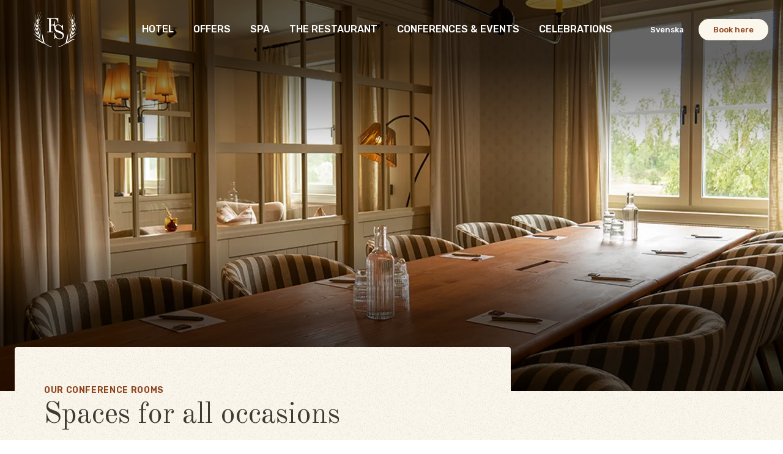

--- FILE ---
content_type: text/html; charset=utf-8
request_url: https://www.fagelbrosateri.se/en/conferences-events/our-conference-rooms/
body_size: 13777
content:
<link href="/sb/style-fagelbrohus.css.v639040631086227138" rel="stylesheet"><!doctype html>
<html lang="en">

<head>
<script id="CookieConsent" src="https://policy.app.cookieinformation.com/uc.js"
    data-culture="EN" type="text/javascript"></script>    
<meta charset="UTF-8">
<meta name="viewport" content="width=device-width, initial-scale=1.0">
<title>Conference rooms for all occasions</title>
<meta name="description" content="Bright, spacious, and newly renovated conference rooms for every occasion at F&#xE5;gelbro S&#xE4;teri. Just 40 minutes from Stockholm. Explore our rooms and book here!">
        <link rel="alternate" hreflang="en" href="https://www.fagelbrosateri.se/en/conferences-events/our-conference-rooms/" />
        <link rel="alternate" hreflang="sv" href="https://www.fagelbrosateri.se/konferens/konferenslokaler/" />
<link rel="canonical" href="https://www.fagelbrosateri.se/en/conferences-events/our-conference-rooms/" />
<link rel="preconnect" href="https://fonts.gstatic.com">
<meta property="og:url" content="https://www.fagelbrosateri.se/en/conferences-events/our-conference-rooms/">
    <meta property="og:title" content="Conference rooms for all occasions - F&#xE5;gelbro S&#xE4;teri">
    <meta name="twitter:title" content="Conference rooms for all occasions - F&#xE5;gelbro S&#xE4;teri">
    <meta property="og:description" content="Bright, spacious, and newly renovated conference rooms for every occasion &#x2014; just 40 minutes from Stockholm. Explore our rooms and book here!">
    <meta name="twitter:description" content="Bright, spacious, and newly renovated conference rooms for every occasion &#x2014; just 40 minutes from Stockholm. Explore our rooms and book here!">
    <meta property="og:image" content="/media/vjtgogcy/p1364616.jpg?v=1dc222a278c01d0">
    <meta name="twitter:image" content="/media/vjtgogcy/p1364616.jpg?v=1dc222a278c01d0">

    <link rel="apple-touch-icon" sizes="180x180" href="/assets/fagelbrohus/favicon/apple-touch-icon.png">
    <link rel="icon" type="image/png" sizes="32x32" href="/assets/fagelbrohus/favicon/favicon-32x32.png">
    <link rel="icon" type="image/png" sizes="16x16" href="/assets/fagelbrohus/favicon/favicon-16x16.png">
    <link rel="manifest" href="/assets/fagelbrohus/favicon/site.webmanifest">
    <link rel="mask-icon" color="#041d2b" href="/assets/fagelbrohus/favicon/safari-pinned-tab.svg">
    <meta name="msapplication-TileColor" content="#041d2b">
    <meta name="theme-color" content="#ffffff">
    <meta name="facebook-domain-verification" content="uw68wg605bq6vpdmxe78jb23mnz4fp" />

        <meta name="google-site-verification" content="2-93i2y_H1eIzURTYjEOd8UTCiFk6bVTG9PvlCbF4zU" />

        <!-- Google Tag Manager -->
        <script>
            (function (w, d, s, l, i) {
                w[l] = w[l] || []; w[l].push({
                    'gtm.start':
                        new Date().getTime(), event: 'gtm.js'
                }); var f = d.getElementsByTagName(s)[0],
                    j = d.createElement(s), dl = l != 'dataLayer' ? '&l=' + l : ''; j.async = true; j.src =
                        'https://www.googletagmanager.com/gtm.js?id=' + i + dl; f.parentNode.insertBefore(j, f);
            })(window, document, 'script', 'dataLayer', 'GTM-T5GQW8J');</script>
        <!-- End Google Tag Manager -->

            <link rel="preload" as="image" href="/media/lveiajtj/fagelbro-sateri-konferensrum.png?rxy=0.6280795446421227,0.5432420212988481&amp;width=1440&amp;height=640&amp;v=1dc21c96c4bead0&amp;quality=80">
</head>

<body class="fagelbrohus">
    <a class="skip-links" href="#main-content">To main content</a>
        <!-- Google Tag Manager (noscript) -->
        <noscript>
            <iframe src="https://www.googletagmanager.com/ns.html?id=GTM-T5GQW8J" height="0" width="0"
                style="display:none;visibility:hidden"></iframe>
        </noscript>
        <!-- End Google Tag Manager (noscript) -->
        

    

    <div class="page-wrapper--outer">
        <div class="page-wrapper--inner">
            
    <header id="header" class="header header--gradient " data-main-header>
        <div class="header__dimmer" data-header-dimmer></div>
        <div class="header__inner">
            <div class="container header__container">
                <div class="header__centered-inner">
                <a href="/" class="header__logo-link">
                        <img class="header__logo header__logo--light lazy" width="32" height="48" src="[data-uri]" data-src="/media/dt1jw2sa/fagelbrosateri-logga-vit.svg" alt="F&#xE5;gelbro S&#xE4;teri">
                        <img class="header__logo header__logo--dark lazy" width="32" height="48" src="[data-uri]" data-src="/media/n5ulsuzp/fagelbrosateri-logga-svart.svg" alt="F&#xE5;gelbro S&#xE4;teri">
                </a>


                <nav class="header__navigation" aria-label="huvudmeny" data-header-navigation>
                        <ul class="header__navigation-list--primary" data-primary-menu>
                                    <li>
                                        <button type="button" aria-expanded="false"  data-reveal="menu-reveal-0" data-reveal-menu-item>
                                            <span>Hotel</span>
                                        </button>
                                    </li>
                                    <li>
                                        <button type="button" aria-expanded="false"  data-reveal="menu-reveal-1" data-reveal-menu-item>
                                            <span>Offers</span>
                                        </button>
                                    </li>
                                    <li>
                                        <button type="button" aria-expanded="false"  data-reveal="menu-reveal-2" data-reveal-menu-item>
                                            <span>Spa</span>
                                        </button>
                                    </li>
                                    <li>
                                        <button type="button" aria-expanded="false"  data-reveal="menu-reveal-3" data-reveal-menu-item>
                                            <span>The restaurant</span>
                                        </button>
                                    </li>
                                    <li>
                                        <button type="button" aria-expanded="false"  data-reveal="menu-reveal-4" data-reveal-menu-item>
                                            <span>Conferences &amp; Events</span>
                                        </button>
                                    </li>
                                    <li>
                                        <button type="button" aria-expanded="false"  data-reveal="menu-reveal-5" data-reveal-menu-item>
                                            <span>Celebrations</span>
                                        </button>
                                    </li>
                        </ul>

                    <ul class="header__navigation-list--secondary">
                            <li><a class="button--language" href="/konferens/konferenslokaler/" lang="sv">Svenska</a></li>
                            <li><a class="button--booking" href="https://bokning.fagelbrosateri.se/">Book here</a></li>
                    </ul>
                </nav>

                <div>
                    <button data-menu-hamburger class="menu-hamburger" type="button" aria-expanded="false">
                        <span class="visual-hidden">Menu</span>
                        <span class="menu-hamburger__line"></span>
                    </button>
                </div>
</div>
            </div>

            <nav class="container header__mobile-container">
                <div data-header-navigation-mobile=""></div>
                <hr>
                <div class="header__mobile-list--secondary">
                        <div class="header__mobile-list--secondary-items">
                            <a href="/konferens/konferenslokaler/" lang="sv">Svenska</a>
                        </div>
                        <div class="header__mobile-list--secondary--book">
                            <a class="button--large" href="https://bokning.fagelbrosateri.se/">Book here</a>
                        </div>
                </div>
            </nav>
                <div class="header__foldout">
                    <nav class="reveal-navigation">
                        <div>
                            <button data-reveal-back-button class="button--back-light" data-header-back-button="">Back</button>
                        </div>
                        <div>
                            <button data-menu-close-button class="menu-hamburger" type="button" aria-expanded="true">
                                <span class="visual-hidden">Close</span>
                                <span class="menu-hamburger__line"></span>
                            </button>
                        </div>
                    </nav>
                            <div class="menu-reveal" data-menu-reveal="menu-reveal-0">
                                <div class="container">
                                    <div class="row">
                                        <div class="column--half" data-reveal-swap>

                                            <div class="menu-reveal__list-inner">
                                                <h2 class="menu-reveal__title">
                                                    <a class="menu-reveal__title-link" href="/en/hotel/">
                                                        Hotel
                                                        <svg class="menu-reveal__title-icon" aria-hidden="true" focusable="false">
                                                            <use xlink:href="/assets/fagelbrohus/icons.svg#sprite-arrow-left-blue-symbol"></use>
                                                        </svg>
                                                    </a>
                                                </h2>
                                                <div class="menu-reveal__link-wrapper">
                                                        <div class="menu-reveal__link-list">
                                                            <h3 class="menu-reveal__link-list-title">
                                                                <a href="/en/hotel/our-rooms/">Our rooms</a>
                                                            </h3>
                                                        </div>
                                                        <div class="menu-reveal__link-list">
                                                            <h3 class="menu-reveal__link-list-title">
                                                                <a href="/en/hotel/activities/">Activities</a>
                                                            </h3>
                                                                <ul>
                                                                        <li>
                                                                            <a href="/en/hotel/activities/golf/">Golf</a>
                                                                        </li>
                                                                        <li>
                                                                            <a href="/en/hotel/activities/padel/">Padel</a>
                                                                        </li>
                                                                        <li>
                                                                            <a href="/en/hotel/activities/see-do/">See &amp; do</a>
                                                                        </li>
                                                                        <li>
                                                                            <a href="/en/hotel/activities/excursions/">Excursions</a>
                                                                        </li>
                                                                </ul>
                                                        </div>
                                                        <div class="menu-reveal__link-list">
                                                            <h3 class="menu-reveal__link-list-title">
                                                                <a href="/en/hotel/about-us/">About us</a>
                                                            </h3>
                                                                <ul>
                                                                        <li>
                                                                            <a href="/en/hotel/about-us/contact-find-us/">Contact &amp; find us</a>
                                                                        </li>
                                                                        <li>
                                                                            <a href="/en/hotel/about-us/careers/">Careers</a>
                                                                        </li>
                                                                </ul>
                                                        </div>
                                                        <div class="menu-reveal__link-list">
                                                            <h3 class="menu-reveal__link-list-title">
                                                                <a href="/en/hotel/our-policies/">Our policies</a>
                                                            </h3>
                                                                <ul>
                                                                        <li>
                                                                            <a href="/en/hotel/our-policies/whistleblowing/">Whistleblowing</a>
                                                                        </li>
                                                                </ul>
                                                        </div>
                                                </div>
                                            </div>
                                        </div>
                                            <div class="column--half">
                                                <div class="menu-reveal__images">
                                                        <div class="menu-reveal__image">
                                                            <picture>
                                                                <source class="lazy" srcset="[data-uri]" data-srcset="/media/yokhljzj/header-fagelbrohus-hotellrum-superior-balkong-oversikt-simonkarlsson.jpg?rxy=0.5068754703369012,0.40583090379008746&amp;width=640&amp;height=242&amp;format=webp&amp;quality=80&amp;v=1dc2df75b715bc0" type="image/webp" alt="Hotellsovrum i dova f&#xE4;rger p&#xE5; V&#xE4;rmd&#xF6;">
                                                                <source class="lazy" srcset="[data-uri]" data-srcset="/media/yokhljzj/header-fagelbrohus-hotellrum-superior-balkong-oversikt-simonkarlsson.jpg?rxy=0.5068754703369012,0.40583090379008746&amp;width=640&amp;height=242&amp;quality=80&amp;v=1dc2df75b715bc0" type="image/jpg" alt="Hotellsovrum i dova f&#xE4;rger p&#xE5; V&#xE4;rmd&#xF6;">
                                                                <img class="lazy" src="[data-uri]" data-src="/media/yokhljzj/header-fagelbrohus-hotellrum-superior-balkong-oversikt-simonkarlsson.jpg?rxy=0.5068754703369012,0.40583090379008746&amp;width=640&amp;height=242&amp;quality=80&amp;v=1dc2df75b715bc0" alt="Hotellsovrum i dova f&#xE4;rger p&#xE5; V&#xE4;rmd&#xF6;">
                                                            </picture>
                                                            <div class="menu-reveal__image-content">
                                                                    <h2 class="menu-reveal__image-title">
                                                                            <a class="menu-reveal__image-link" href="/en/hotel/our-rooms/">Discover our rooms </a>
                                                                    </h2>
                                                            </div>
                                                        </div>
                                                        <div class="menu-reveal__image">
                                                            <picture>
                                                                <source class="lazy" srcset="[data-uri]" data-srcset="/media/k5jl410m/fagelbrohus-sommar-dronare-overblick-simonkarlsson-7.jpg?rxy=0.5912550717561106,0.5851914198486969&amp;width=640&amp;height=242&amp;format=webp&amp;quality=80&amp;v=1dc2ded5fadd880" type="image/webp" alt="&#xD6;verblicksbild &#xF6;ver hotellet och utomhuspoolen som &#xE4;r inramat av vacker natur">
                                                                <source class="lazy" srcset="[data-uri]" data-srcset="/media/k5jl410m/fagelbrohus-sommar-dronare-overblick-simonkarlsson-7.jpg?rxy=0.5912550717561106,0.5851914198486969&amp;width=640&amp;height=242&amp;quality=80&amp;v=1dc2ded5fadd880" type="image/jpg" alt="&#xD6;verblicksbild &#xF6;ver hotellet och utomhuspoolen som &#xE4;r inramat av vacker natur">
                                                                <img class="lazy" src="[data-uri]" data-src="/media/k5jl410m/fagelbrohus-sommar-dronare-overblick-simonkarlsson-7.jpg?rxy=0.5912550717561106,0.5851914198486969&amp;width=640&amp;height=242&amp;quality=80&amp;v=1dc2ded5fadd880" alt="&#xD6;verblicksbild &#xF6;ver hotellet och utomhuspoolen som &#xE4;r inramat av vacker natur">
                                                            </picture>
                                                            <div class="menu-reveal__image-content">
                                                                    <h2 class="menu-reveal__image-title">
                                                                            <a class="menu-reveal__image-link" href="/en/hotel/about-us/">Read more about the hotel</a>
                                                                    </h2>
                                                            </div>
                                                        </div>
                                                </div>
                                            </div>
                                    </div>
                                </div>
                            </div>
                            <div class="menu-reveal" data-menu-reveal="menu-reveal-1">
                                <div class="container">
                                    <div class="row">
                                        <div class="column--half" data-reveal-swap>

                                            <div class="menu-reveal__list-inner">
                                                <h2 class="menu-reveal__title">
                                                    <a class="menu-reveal__title-link" href="/en/offers/">
                                                        Offers
                                                        <svg class="menu-reveal__title-icon" aria-hidden="true" focusable="false">
                                                            <use xlink:href="/assets/fagelbrohus/icons.svg#sprite-arrow-left-blue-symbol"></use>
                                                        </svg>
                                                    </a>
                                                </h2>
                                                <div class="menu-reveal__link-wrapper">
                                                        <div class="menu-reveal__link-list">
                                                            <h3 class="menu-reveal__link-list-title">
                                                                <a href="/en/offers/our-hotel-packages/">Our hotel packages</a>
                                                            </h3>
                                                                <ul>
                                                                        <li>
                                                                            <a href="/en/offers/our-hotel-packages/spa-package-with-treatment/">Spa package with treatment</a>
                                                                        </li>
                                                                        <li>
                                                                            <a href="/en/offers/our-hotel-packages/bed-breakfast/">Bed &amp; Breakfast</a>
                                                                        </li>
                                                                </ul>
                                                        </div>
                                                        <div class="menu-reveal__link-list">
                                                            <h3 class="menu-reveal__link-list-title">
                                                                <a href="/en/offers/the-seasonal-offers/">The seasonal offers</a>
                                                            </h3>
                                                        </div>
                                                        <div class="menu-reveal__link-list">
                                                            <h3 class="menu-reveal__link-list-title">
                                                                <a href="/en/offers/gift-vouchers/">Gift vouchers</a>
                                                            </h3>
                                                        </div>
                                                </div>
                                            </div>
                                        </div>
                                            <div class="column--half">
                                                <div class="menu-reveal__images">
                                                        <div class="menu-reveal__image">
                                                            <picture>
                                                                <source class="lazy" srcset="[data-uri]" data-srcset="/media/yokhljzj/header-fagelbrohus-hotellrum-superior-balkong-oversikt-simonkarlsson.jpg?rxy=0.5068754703369012,0.40583090379008746&amp;width=640&amp;height=242&amp;format=webp&amp;quality=80&amp;v=1dc2df75b715bc0" type="image/webp" alt="Hotellsovrum i dova f&#xE4;rger p&#xE5; V&#xE4;rmd&#xF6;">
                                                                <source class="lazy" srcset="[data-uri]" data-srcset="/media/yokhljzj/header-fagelbrohus-hotellrum-superior-balkong-oversikt-simonkarlsson.jpg?rxy=0.5068754703369012,0.40583090379008746&amp;width=640&amp;height=242&amp;quality=80&amp;v=1dc2df75b715bc0" type="image/jpg" alt="Hotellsovrum i dova f&#xE4;rger p&#xE5; V&#xE4;rmd&#xF6;">
                                                                <img class="lazy" src="[data-uri]" data-src="/media/yokhljzj/header-fagelbrohus-hotellrum-superior-balkong-oversikt-simonkarlsson.jpg?rxy=0.5068754703369012,0.40583090379008746&amp;width=640&amp;height=242&amp;quality=80&amp;v=1dc2df75b715bc0" alt="Hotellsovrum i dova f&#xE4;rger p&#xE5; V&#xE4;rmd&#xF6;">
                                                            </picture>
                                                            <div class="menu-reveal__image-content">
                                                                    <h2 class="menu-reveal__image-title">
                                                                            <a class="menu-reveal__image-link" href="/en/offers/our-hotel-packages/bed-breakfast/">Bed &amp; Breakfast</a>
                                                                    </h2>
                                                            </div>
                                                        </div>
                                                        <div class="menu-reveal__image">
                                                            <picture>
                                                                <source class="lazy" srcset="[data-uri]" data-srcset="/media/nrbd2rex/f&#xE5;gelbrohus-spa-behandling-guasha-kerstinflorian-hanness&#xF6;derlund.jpg?rxy=0.5903208893813892,0.6450559839015296&amp;width=640&amp;height=242&amp;format=webp&amp;quality=80&amp;v=1dc2231fb4cd290" type="image/webp" alt="Lyxig ansiktsbehandling p&#xE5; V&#xE4;rmd&#xF6;">
                                                                <source class="lazy" srcset="[data-uri]" data-srcset="/media/nrbd2rex/f&#xE5;gelbrohus-spa-behandling-guasha-kerstinflorian-hanness&#xF6;derlund.jpg?rxy=0.5903208893813892,0.6450559839015296&amp;width=640&amp;height=242&amp;quality=80&amp;v=1dc2231fb4cd290" type="image/jpg" alt="Lyxig ansiktsbehandling p&#xE5; V&#xE4;rmd&#xF6;">
                                                                <img class="lazy" src="[data-uri]" data-src="/media/nrbd2rex/f&#xE5;gelbrohus-spa-behandling-guasha-kerstinflorian-hanness&#xF6;derlund.jpg?rxy=0.5903208893813892,0.6450559839015296&amp;width=640&amp;height=242&amp;quality=80&amp;v=1dc2231fb4cd290" alt="Lyxig ansiktsbehandling p&#xE5; V&#xE4;rmd&#xF6;">
                                                            </picture>
                                                            <div class="menu-reveal__image-content">
                                                                    <h2 class="menu-reveal__image-title">
                                                                            <a class="menu-reveal__image-link" href="/en/offers/our-hotel-packages/spa-package-with-treatment/">Spa package with treatment</a>
                                                                    </h2>
                                                            </div>
                                                        </div>
                                                </div>
                                            </div>
                                    </div>
                                </div>
                            </div>
                            <div class="menu-reveal" data-menu-reveal="menu-reveal-2">
                                <div class="container">
                                    <div class="row">
                                        <div class="column--half" data-reveal-swap>

                                            <div class="menu-reveal__list-inner">
                                                <h2 class="menu-reveal__title">
                                                    <a class="menu-reveal__title-link" href="/en/spa/">
                                                        Spa
                                                        <svg class="menu-reveal__title-icon" aria-hidden="true" focusable="false">
                                                            <use xlink:href="/assets/fagelbrohus/icons.svg#sprite-arrow-left-blue-symbol"></use>
                                                        </svg>
                                                    </a>
                                                </h2>
                                                <div class="menu-reveal__link-wrapper">
                                                        <div class="menu-reveal__link-list">
                                                            <h3 class="menu-reveal__link-list-title">
                                                                <a href="/en/spa/day-spa/">Day spa</a>
                                                            </h3>
                                                        </div>
                                                        <div class="menu-reveal__link-list">
                                                            <h3 class="menu-reveal__link-list-title">
                                                                <a href="/en/spa/pool-relaxation/">Pool &amp; Relaxation</a>
                                                            </h3>
                                                        </div>
                                                        <div class="menu-reveal__link-list">
                                                            <h3 class="menu-reveal__link-list-title">
                                                                <a href="/en/spa/spa-treatments/">Spa treatments</a>
                                                            </h3>
                                                                <ul>
                                                                        <li>
                                                                            <a href="/en/spa/spa-treatments/facials/">Facials</a>
                                                                        </li>
                                                                        <li>
                                                                            <a href="/en/spa/spa-treatments/body-treatments/">Body treatments</a>
                                                                        </li>
                                                                </ul>
                                                        </div>
                                                        <div class="menu-reveal__link-list">
                                                            <h3 class="menu-reveal__link-list-title">
                                                                <a href="/en/spa/kids-at-the-spa/">Kids at the spa</a>
                                                            </h3>
                                                        </div>
                                                </div>
                                            </div>
                                        </div>
                                            <div class="column--half">
                                                <div class="menu-reveal__images">
                                                        <div class="menu-reveal__image">
                                                            <picture>
                                                                <source class="lazy" srcset="[data-uri]" data-srcset="/media/n44hcwfi/header-fagelbrohus-host-relax-utomhuspool-utsikt-hannessoderlund.jpg?rxy=0.4124519372966578,0.6560603211879769&amp;width=640&amp;height=242&amp;format=webp&amp;quality=80&amp;v=1dc222f557c77a0" type="image/webp" alt="Utsikt &#xF6;ver utomhuspool p&#xE5; h&#xF6;sten">
                                                                <source class="lazy" srcset="[data-uri]" data-srcset="/media/n44hcwfi/header-fagelbrohus-host-relax-utomhuspool-utsikt-hannessoderlund.jpg?rxy=0.4124519372966578,0.6560603211879769&amp;width=640&amp;height=242&amp;quality=80&amp;v=1dc222f557c77a0" type="image/jpg" alt="Utsikt &#xF6;ver utomhuspool p&#xE5; h&#xF6;sten">
                                                                <img class="lazy" src="[data-uri]" data-src="/media/n44hcwfi/header-fagelbrohus-host-relax-utomhuspool-utsikt-hannessoderlund.jpg?rxy=0.4124519372966578,0.6560603211879769&amp;width=640&amp;height=242&amp;quality=80&amp;v=1dc222f557c77a0" alt="Utsikt &#xF6;ver utomhuspool p&#xE5; h&#xF6;sten">
                                                            </picture>
                                                            <div class="menu-reveal__image-content">
                                                                    <h2 class="menu-reveal__image-title">
                                                                            <a class="menu-reveal__image-link" href="/en/offers/our-hotel-packages/spa-package-with-treatment/">Spapackage with treatment</a>
                                                                    </h2>
                                                            </div>
                                                        </div>
                                                        <div class="menu-reveal__image">
                                                            <picture>
                                                                <source class="lazy" srcset="[data-uri]" data-srcset="/media/x4mfh0et/header-fagelbrohus-spa-behandling-ansiktsmask-kerstinflorian-hannessoderlund.jpg?width=640&amp;height=242&amp;format=webp&amp;quality=80&amp;v=1dc222f63c98230" type="image/webp" alt="Spabehandling med ansiktsmask">
                                                                <source class="lazy" srcset="[data-uri]" data-srcset="/media/x4mfh0et/header-fagelbrohus-spa-behandling-ansiktsmask-kerstinflorian-hannessoderlund.jpg?width=640&amp;height=242&amp;quality=80&amp;v=1dc222f63c98230" type="image/jpg" alt="Spabehandling med ansiktsmask">
                                                                <img class="lazy" src="[data-uri]" data-src="/media/x4mfh0et/header-fagelbrohus-spa-behandling-ansiktsmask-kerstinflorian-hannessoderlund.jpg?width=640&amp;height=242&amp;quality=80&amp;v=1dc222f63c98230" alt="Spabehandling med ansiktsmask">
                                                            </picture>
                                                            <div class="menu-reveal__image-content">
                                                                    <h2 class="menu-reveal__image-title">
                                                                            <a class="menu-reveal__image-link" href="/en/spa/spa-treatments/">Spa treatments</a>
                                                                    </h2>
                                                            </div>
                                                        </div>
                                                </div>
                                            </div>
                                    </div>
                                </div>
                            </div>
                            <div class="menu-reveal" data-menu-reveal="menu-reveal-3">
                                <div class="container">
                                    <div class="row">
                                        <div class="column--half" data-reveal-swap>

                                            <div class="menu-reveal__list-inner">
                                                <h2 class="menu-reveal__title">
                                                    <a class="menu-reveal__title-link" href="/en/the-restaurant/">
                                                        The restaurant
                                                        <svg class="menu-reveal__title-icon" aria-hidden="true" focusable="false">
                                                            <use xlink:href="/assets/fagelbrohus/icons.svg#sprite-arrow-left-blue-symbol"></use>
                                                        </svg>
                                                    </a>
                                                </h2>
                                                <div class="menu-reveal__link-wrapper">
                                                        <div class="menu-reveal__link-list">
                                                            <h3 class="menu-reveal__link-list-title">
                                                                <a href="/en/the-restaurant/opening-hours-contact/">Opening hours &amp; contact</a>
                                                            </h3>
                                                        </div>
                                                </div>
                                            </div>
                                        </div>
                                            <div class="column--half">
                                                <div class="menu-reveal__images">
                                                        <div class="menu-reveal__image">
                                                            <picture>
                                                                <source class="lazy" srcset="[data-uri]" data-srcset="/media/eoqnlhit/header-fa-gelbro-sa-teri-mat-middag-philipnordin-15.jpg?rxy=0.4806996381182147,0.31902756868648857&amp;width=640&amp;height=242&amp;format=webp&amp;quality=80&amp;v=1dc5eb2958c6cf0" type="image/webp" alt="Flera olika matr&#xE4;tter ">
                                                                <source class="lazy" srcset="[data-uri]" data-srcset="/media/eoqnlhit/header-fa-gelbro-sa-teri-mat-middag-philipnordin-15.jpg?rxy=0.4806996381182147,0.31902756868648857&amp;width=640&amp;height=242&amp;quality=80&amp;v=1dc5eb2958c6cf0" type="image/jpg" alt="Flera olika matr&#xE4;tter ">
                                                                <img class="lazy" src="[data-uri]" data-src="/media/eoqnlhit/header-fa-gelbro-sa-teri-mat-middag-philipnordin-15.jpg?rxy=0.4806996381182147,0.31902756868648857&amp;width=640&amp;height=242&amp;quality=80&amp;v=1dc5eb2958c6cf0" alt="Flera olika matr&#xE4;tter ">
                                                            </picture>
                                                            <div class="menu-reveal__image-content">
                                                                    <h2 class="menu-reveal__image-title">
                                                                            <a class="menu-reveal__image-link" href="/en/the-restaurant/">Read more about our restaurant</a>
                                                                    </h2>
                                                            </div>
                                                        </div>
                                                        <div class="menu-reveal__image">
                                                            <picture>
                                                                <source class="lazy" srcset="[data-uri]" data-srcset="/media/rokocq41/header-fa-gelbro-sa-teri-mat-middag-philipnordin-17.jpg?rxy=0.5478025037268531,0.4789520529082368&amp;width=640&amp;height=242&amp;format=webp&amp;quality=80&amp;v=1dc5ebcd774f060" type="image/webp" alt="Flera matr&#xE4;tter med f&#xE4;rska och s&#xE4;songsbetonade r&#xE5;varor">
                                                                <source class="lazy" srcset="[data-uri]" data-srcset="/media/rokocq41/header-fa-gelbro-sa-teri-mat-middag-philipnordin-17.jpg?rxy=0.5478025037268531,0.4789520529082368&amp;width=640&amp;height=242&amp;quality=80&amp;v=1dc5ebcd774f060" type="image/jpg" alt="Flera matr&#xE4;tter med f&#xE4;rska och s&#xE4;songsbetonade r&#xE5;varor">
                                                                <img class="lazy" src="[data-uri]" data-src="/media/rokocq41/header-fa-gelbro-sa-teri-mat-middag-philipnordin-17.jpg?rxy=0.5478025037268531,0.4789520529082368&amp;width=640&amp;height=242&amp;quality=80&amp;v=1dc5ebcd774f060" alt="Flera matr&#xE4;tter med f&#xE4;rska och s&#xE4;songsbetonade r&#xE5;varor">
                                                            </picture>
                                                            <div class="menu-reveal__image-content">
                                                                    <h2 class="menu-reveal__image-title">
                                                                            <a class="menu-reveal__image-link" href="/en/the-restaurant/opening-hours-contact/">Opening hours &amp; book a table</a>
                                                                    </h2>
                                                            </div>
                                                        </div>
                                                </div>
                                            </div>
                                    </div>
                                </div>
                            </div>
                            <div class="menu-reveal" data-menu-reveal="menu-reveal-4">
                                <div class="container">
                                    <div class="row">
                                        <div class="column--half" data-reveal-swap>

                                            <div class="menu-reveal__list-inner">
                                                <h2 class="menu-reveal__title">
                                                    <a class="menu-reveal__title-link" href="/en/conferences-events/">
                                                        Conferences &amp; Events
                                                        <svg class="menu-reveal__title-icon" aria-hidden="true" focusable="false">
                                                            <use xlink:href="/assets/fagelbrohus/icons.svg#sprite-arrow-left-blue-symbol"></use>
                                                        </svg>
                                                    </a>
                                                </h2>
                                                <div class="menu-reveal__link-wrapper">
                                                        <div class="menu-reveal__link-list">
                                                            <h3 class="menu-reveal__link-list-title">
                                                                <a href="/en/conferences-events/conference-offers/">Conference offers</a>
                                                            </h3>
                                                                <ul>
                                                                        <li>
                                                                            <a href="/en/conferences-events/conference-offers/winter-conference/">Winter Conference</a>
                                                                        </li>
                                                                </ul>
                                                        </div>
                                                        <div class="menu-reveal__link-list">
                                                            <h3 class="menu-reveal__link-list-title">
                                                                <a href="/en/conferences-events/exclusive-buyout/">Exclusive Buyout</a>
                                                            </h3>
                                                        </div>
                                                        <div class="menu-reveal__link-list">
                                                            <h3 class="menu-reveal__link-list-title">
                                                                <a href="/en/conferences-events/our-conference-rooms/">Our conference rooms</a>
                                                            </h3>
                                                        </div>
                                                        <div class="menu-reveal__link-list">
                                                            <h3 class="menu-reveal__link-list-title">
                                                                <a href="/en/conferences-events/conferences/">Conferences</a>
                                                            </h3>
                                                        </div>
                                                        <div class="menu-reveal__link-list">
                                                            <h3 class="menu-reveal__link-list-title">
                                                                <a href="/en/conferences-events/events-kick-offs/">Events &amp; Kick-offs</a>
                                                            </h3>
                                                        </div>
                                                        <div class="menu-reveal__link-list">
                                                            <h3 class="menu-reveal__link-list-title">
                                                                <a href="/en/conferences-events/group-activities/">Group activities</a>
                                                            </h3>
                                                        </div>
                                                </div>
                                            </div>
                                        </div>
                                            <div class="column--half">
                                                <div class="menu-reveal__images">
                                                        <div class="menu-reveal__image">
                                                            <picture>
                                                                <source class="lazy" srcset="[data-uri]" data-srcset="/media/3k1llth1/fagelbro-sateri-konferensrum-paddocken.png?width=640&amp;height=242&amp;format=webp&amp;quality=80&amp;v=1dc435ebc0f2c10" type="image/webp" alt="Konferensrum p&#xE5; V&#xE4;rmd&#xF6;, i ljusa f&#xE4;rger">
                                                                <source class="lazy" srcset="[data-uri]" data-srcset="/media/3k1llth1/fagelbro-sateri-konferensrum-paddocken.png?width=640&amp;height=242&amp;quality=80&amp;v=1dc435ebc0f2c10" type="image/png" alt="Konferensrum p&#xE5; V&#xE4;rmd&#xF6;, i ljusa f&#xE4;rger">
                                                                <img class="lazy" src="[data-uri]" data-src="/media/3k1llth1/fagelbro-sateri-konferensrum-paddocken.png?width=640&amp;height=242&amp;quality=80&amp;v=1dc435ebc0f2c10" alt="Konferensrum p&#xE5; V&#xE4;rmd&#xF6;, i ljusa f&#xE4;rger">
                                                            </picture>
                                                            <div class="menu-reveal__image-content">
                                                                    <h2 class="menu-reveal__image-title">
                                                                            <a class="menu-reveal__image-link" href="/en/conferences-events/conferences/">Conferences</a>
                                                                    </h2>
                                                            </div>
                                                        </div>
                                                        <div class="menu-reveal__image">
                                                            <picture>
                                                                <source class="lazy" srcset="[data-uri]" data-srcset="/media/p2bjx4u0/f&#xE5;gelbrohus-m&#xE4;nniskor-dryck-hanness&#xF6;derlund.jpg?rxy=0.21333995660538532,0.6988921276342959&amp;width=640&amp;height=242&amp;format=webp&amp;quality=80&amp;v=1dc2232233bc0e0" type="image/webp" alt="Drinkar p&#xE5; ett bord i en av hotellets salonger">
                                                                <source class="lazy" srcset="[data-uri]" data-srcset="/media/p2bjx4u0/f&#xE5;gelbrohus-m&#xE4;nniskor-dryck-hanness&#xF6;derlund.jpg?rxy=0.21333995660538532,0.6988921276342959&amp;width=640&amp;height=242&amp;quality=80&amp;v=1dc2232233bc0e0" type="image/jpg" alt="Drinkar p&#xE5; ett bord i en av hotellets salonger">
                                                                <img class="lazy" src="[data-uri]" data-src="/media/p2bjx4u0/f&#xE5;gelbrohus-m&#xE4;nniskor-dryck-hanness&#xF6;derlund.jpg?rxy=0.21333995660538532,0.6988921276342959&amp;width=640&amp;height=242&amp;quality=80&amp;v=1dc2232233bc0e0" alt="Drinkar p&#xE5; ett bord i en av hotellets salonger">
                                                            </picture>
                                                            <div class="menu-reveal__image-content">
                                                                    <h2 class="menu-reveal__image-title">
                                                                            <a class="menu-reveal__image-link" href="/en/conferences-events/events-kick-offs/">Events &amp; Kick-offs</a>
                                                                    </h2>
                                                            </div>
                                                        </div>
                                                </div>
                                            </div>
                                    </div>
                                </div>
                            </div>
                            <div class="menu-reveal" data-menu-reveal="menu-reveal-5">
                                <div class="container">
                                    <div class="row">
                                        <div class="column--half" data-reveal-swap>

                                            <div class="menu-reveal__list-inner">
                                                <h2 class="menu-reveal__title">
                                                    <a class="menu-reveal__title-link" href="/en/celebrations/">
                                                        Celebrations
                                                        <svg class="menu-reveal__title-icon" aria-hidden="true" focusable="false">
                                                            <use xlink:href="/assets/fagelbrohus/icons.svg#sprite-arrow-left-blue-symbol"></use>
                                                        </svg>
                                                    </a>
                                                </h2>
                                                <div class="menu-reveal__link-wrapper">
                                                        <div class="menu-reveal__link-list">
                                                            <h3 class="menu-reveal__link-list-title">
                                                                <a href="/en/celebrations/weddings/">Weddings</a>
                                                            </h3>
                                                        </div>
                                                        <div class="menu-reveal__link-list">
                                                            <h3 class="menu-reveal__link-list-title">
                                                                <a href="/en/celebrations/parties-celebrations/">Parties &amp; celebrations</a>
                                                            </h3>
                                                        </div>
                                                        <div class="menu-reveal__link-list">
                                                            <h3 class="menu-reveal__link-list-title">
                                                                <a href="/en/celebrations/bachelorette-bachelor-parties/">Bachelorette &amp; Bachelor parties</a>
                                                            </h3>
                                                        </div>
                                                </div>
                                            </div>
                                        </div>
                                            <div class="column--half">
                                                <div class="menu-reveal__images">
                                                        <div class="menu-reveal__image">
                                                            <picture>
                                                                <source class="lazy" srcset="[data-uri]" data-srcset="/media/db5o5jzb/dsc_5955.jpg?rxy=0.5223570705163255,0.4052500003354718&amp;width=640&amp;height=242&amp;format=webp&amp;quality=80&amp;v=1dc382ef3d8e040" type="image/webp" alt="Brud i brudkl&#xE4;nning st&#xE5;r p&#xE5; en brygga omgiven av sj&#xF6; och gr&#xF6;nska">
                                                                <source class="lazy" srcset="[data-uri]" data-srcset="/media/db5o5jzb/dsc_5955.jpg?rxy=0.5223570705163255,0.4052500003354718&amp;width=640&amp;height=242&amp;quality=80&amp;v=1dc382ef3d8e040" type="image/jpg" alt="Brud i brudkl&#xE4;nning st&#xE5;r p&#xE5; en brygga omgiven av sj&#xF6; och gr&#xF6;nska">
                                                                <img class="lazy" src="[data-uri]" data-src="/media/db5o5jzb/dsc_5955.jpg?rxy=0.5223570705163255,0.4052500003354718&amp;width=640&amp;height=242&amp;quality=80&amp;v=1dc382ef3d8e040" alt="Brud i brudkl&#xE4;nning st&#xE5;r p&#xE5; en brygga omgiven av sj&#xF6; och gr&#xF6;nska">
                                                            </picture>
                                                            <div class="menu-reveal__image-content">
                                                                    <h2 class="menu-reveal__image-title">
                                                                            <a class="menu-reveal__image-link" href="/en/celebrations/weddings/">Weddings</a>
                                                                    </h2>
                                                                    <p class="menu-reveal__image-preamble">Tie the knot surrounded by beautiful nature</p>
                                                            </div>
                                                        </div>
                                                        <div class="menu-reveal__image">
                                                            <picture>
                                                                <source class="lazy" srcset="[data-uri]" data-srcset="/media/uz0pvix5/f&#xE5;gelbrohus-salong-h&#xE4;st-dukade-bord-n&#xE4;rbild-simon-karlsson.jpg?rxy=0.5231409936826579,0.7389001193262875&amp;width=640&amp;height=242&amp;format=webp&amp;quality=80&amp;v=1dc222e3358cd50" type="image/webp" alt="Uppdukat matbord i en vacker salong p&#xE5; F&#xE5;gelbro S&#xE4;teri">
                                                                <source class="lazy" srcset="[data-uri]" data-srcset="/media/uz0pvix5/f&#xE5;gelbrohus-salong-h&#xE4;st-dukade-bord-n&#xE4;rbild-simon-karlsson.jpg?rxy=0.5231409936826579,0.7389001193262875&amp;width=640&amp;height=242&amp;quality=80&amp;v=1dc222e3358cd50" type="image/jpg" alt="Uppdukat matbord i en vacker salong p&#xE5; F&#xE5;gelbro S&#xE4;teri">
                                                                <img class="lazy" src="[data-uri]" data-src="/media/uz0pvix5/f&#xE5;gelbrohus-salong-h&#xE4;st-dukade-bord-n&#xE4;rbild-simon-karlsson.jpg?rxy=0.5231409936826579,0.7389001193262875&amp;width=640&amp;height=242&amp;quality=80&amp;v=1dc222e3358cd50" alt="Uppdukat matbord i en vacker salong p&#xE5; F&#xE5;gelbro S&#xE4;teri">
                                                            </picture>
                                                            <div class="menu-reveal__image-content">
                                                                    <h2 class="menu-reveal__image-title">
                                                                            <a class="menu-reveal__image-link" href="/en/celebrations/parties-celebrations/">Celebration &amp; parties</a>
                                                                    </h2>
                                                                    <p class="menu-reveal__image-preamble">Plan a grand birthday party, a christening or a family dinner</p>
                                                            </div>
                                                        </div>
                                                </div>
                                            </div>
                                    </div>
                                </div>
                            </div>
                </div>
        </div>
    </header>
        <div class="header__scrollto" data-header-scrollto="[data-widget-destination]">
            <div class="container">
                <a class="button button--inverted" data-goto-link="" href="https://bokning.fagelbrosateri.se/">Book here</a>
            </div>
        </div>

            <main id="main-content" class="layout-content" tabindex="-1">
                

    <div class="content-page">
        <div class="main-hero main-hero--content" >
            
    <div class="main-hero__inner">
            <figure class="main-hero__background">
                    <picture>
                        <source class="lazy" srcset="[data-uri]" data-srcset="/media/lveiajtj/fagelbro-sateri-konferensrum.png?rxy=0.6280795446421227,0.5432420212988481&amp;width=1440&amp;height=640&amp;v=1dc21c96c4bead0&amp;format=webp&amp;quality=80" style="object-position: 62.80795446421227% 54.32420212988481%;" type="image/webp" alt="Vackert konferensrum med sk&#xF6;na f&#xE5;t&#xF6;ljer">
                        <source class="lazy" srcset="[data-uri]" data-srcset="/media/lveiajtj/fagelbro-sateri-konferensrum.png?rxy=0.6280795446421227,0.5432420212988481&amp;width=1440&amp;height=640&amp;v=1dc21c96c4bead0&amp;quality=80" style="object-position: 62.80795446421227% 54.32420212988481%;" type="image/png" alt="Vackert konferensrum med sk&#xF6;na f&#xE5;t&#xF6;ljer">
                        <img class="lazy" src="[data-uri]" data-src="/media/lveiajtj/fagelbro-sateri-konferensrum.png?rxy=0.6280795446421227,0.5432420212988481&amp;width=1440&amp;height=640&amp;v=1dc21c96c4bead0&amp;quality=80" style="object-position: 62.80795446421227% 54.32420212988481%;" alt="Vackert konferensrum med sk&#xF6;na f&#xE5;t&#xF6;ljer">
                    </picture>
            </figure>
        <div class="main-hero__container">
            <div class="container">
                <div class="row">
                    <div class="column--two-third">
                            <div class="main-hero__content">
                            </div>
                    </div>
                </div>
            </div>
        </div>
    </div>
    <div class="main-hero__section" >
        <div class="container">
            <div class="row">
                <div class="column column--two-third">
    <div class="content-main-block">
            <p class="pre-header">Our conference rooms</p>
            <h1 class="content-main-block__title">Spaces for all occasions</h1>
        <div class="content-main-block__inner">
            <p>Our newly renovated, beautiful, and bright conference rooms are all located on the same floor, offering views of the lush green surroundings. We offer 10 rooms for every occasion and group size – from 6 to 120 people. The interiors feature custom-made furniture and woodwork, along with art and décor inspired by the surrounding estate and stable. For a smooth and seamless conference experience, each room is equipped with the latest technology for crystal-clear presentations and excellent sound quality.</p>
        </div>
    </div>
                </div>
            </div>
        </div>
    </div>

        </div>
            <div class="blocks block-area">
                

<div class="content-banner-secondary">
    <div class="container">
        <div class="row">
            <div class="column--full">
                <div class="content-banner-secondary__header">
                    <p class="content-banner-secondary__preheader">Our Conference rooms</p>
                    <h2 class="content-banner-secondary__title">Meet surrounded by nature</h2>
                </div>
            </div>
                <div class="content-banner-secondary__slider-column">
                    <div class="swiper-container" data-content-banner>
                        <div class="swiper-wrapper">
                                    <div class="content_banner-secondary__column swiper-slide column--one-third column--one-third-secondary">
                                        
    <div class="content-banner-secondary__inner beige--light">
        <picture class="content_banner-secondary__picture">
                <source class="lazy" srcset="[data-uri]" data-srcset="/media/vjtgogcy/p1364616.jpg?format=webp&amp;quality=80&amp;v=1dc222a278c01d0" type="image/webp" alt="Ljus konferenslokal f&#xF6;r 120 personer p&#xE5; V&#xE4;rmd&#xF6;">
                <source class="lazy" srcset="[data-uri]" data-srcset="/media/vjtgogcy/p1364616.jpg?quality=80&amp;v=1dc222a278c01d0" type="image/jpg" alt="Ljus konferenslokal f&#xF6;r 120 personer p&#xE5; V&#xE4;rmd&#xF6;">
                <img class="lazy" src="[data-uri]" data-src="/media/vjtgogcy/p1364616.jpg?quality=80&amp;v=1dc222a278c01d0" alt="Ljus konferenslokal f&#xF6;r 120 personer p&#xE5; V&#xE4;rmd&#xF6;">
        </picture>
        <div class="content-banner-secondary__content">
            <div class="content-banner-secondary__content-text">
                    <p class="content_banner-secondary__preheader">Capacity: up to 120 guests</p>
                    <h2 class="content_banner-secondary__title">Stallet</h2>
                    <div class="content-banner-secondary__content-body">
                        <p>Our largest venue, Stallet, welcomes up to 120 guests and is ideal for larger gatherings, presentations, and events. All the technical equipment you may need is available on site, and just outside the windows, you are surrounded by lush greenery.</p>
<ul class="room-block__list">
<li>Size: 135 sqm</li>
<li>Laser projector</li>
<li>Wireless microphone</li>
<li>Column speaker</li>
<li>Wi-Fi</li>
<li>Theatre: 120 people</li>
<li>Classroom: 80 people</li>
<li>Cabaret: 80 people</li>
</ul>
                    </div>
            </div>
        </div>
    </div>

                                    </div>
                                    <div class="content_banner-secondary__column swiper-slide column--one-third column--one-third-secondary">
                                        
    <div class="content-banner-secondary__inner beige--light">
        <picture class="content_banner-secondary__picture">
                <source class="lazy" srcset="[data-uri]" data-srcset="/media/opzh2dfw/fagelbro-sateri-konferensrum-magasinet.png?format=webp&amp;quality=80&amp;v=1dc21c8d80c41d0" type="image/webp" alt="Rymlig konferenslokal p&#xE5; V&#xE4;rmd&#xF6;">
                <source class="lazy" srcset="[data-uri]" data-srcset="/media/opzh2dfw/fagelbro-sateri-konferensrum-magasinet.png?quality=80&amp;v=1dc21c8d80c41d0" type="image/png" alt="Rymlig konferenslokal p&#xE5; V&#xE4;rmd&#xF6;">
                <img class="lazy" src="[data-uri]" data-src="/media/opzh2dfw/fagelbro-sateri-konferensrum-magasinet.png?quality=80&amp;v=1dc21c8d80c41d0" alt="Rymlig konferenslokal p&#xE5; V&#xE4;rmd&#xF6;">
        </picture>
        <div class="content-banner-secondary__content">
            <div class="content-banner-secondary__content-text">
                    <p class="content_banner-secondary__preheader">Capacity: up to 65 guests</p>
                    <h2 class="content_banner-secondary__title">Magasinet</h2>
                    <div class="content-banner-secondary__content-body">
                        <p>Magasinet is our second largest venue, ideal for larger gatherings, presentations, and events. All the technical equipment you may need is available on site, and just outside the windows, you are surrounded by lush greenery.</p>
<ul class="room-block__list">
<li>Size: 82 sqm</li>
<li>98-inch screen</li>
<li>4K camera</li>
<li>Wi-Fi</li>
<li>Theatre: 65 people</li>
<li>Classroom: 48 people</li>
<li>Cabaret: 48 people</li>
</ul>
                    </div>
            </div>
        </div>
    </div>

                                    </div>
                                    <div class="content_banner-secondary__column swiper-slide column--one-third column--one-third-secondary">
                                        
    <div class="content-banner-secondary__inner beige--light">
        <picture class="content_banner-secondary__picture">
                <source class="lazy" srcset="[data-uri]" data-srcset="/media/3k1llth1/fagelbro-sateri-konferensrum-paddocken.png?format=webp&amp;quality=80&amp;v=1dc435ebc0f2c10" type="image/webp" alt="Konferensrum p&#xE5; V&#xE4;rmd&#xF6;, i ljusa f&#xE4;rger">
                <source class="lazy" srcset="[data-uri]" data-srcset="/media/3k1llth1/fagelbro-sateri-konferensrum-paddocken.png?quality=80&amp;v=1dc435ebc0f2c10" type="image/png" alt="Konferensrum p&#xE5; V&#xE4;rmd&#xF6;, i ljusa f&#xE4;rger">
                <img class="lazy" src="[data-uri]" data-src="/media/3k1llth1/fagelbro-sateri-konferensrum-paddocken.png?quality=80&amp;v=1dc435ebc0f2c10" alt="Konferensrum p&#xE5; V&#xE4;rmd&#xF6;, i ljusa f&#xE4;rger">
        </picture>
        <div class="content-banner-secondary__content">
            <div class="content-banner-secondary__content-text">
                    <p class="content_banner-secondary__preheader">Capacity: up to 60 people</p>
                    <h2 class="content_banner-secondary__title">Paddocken</h2>
                    <div class="content-banner-secondary__content-body">
                        <p>This venue is ideal for large lectures and conferences. All the technical equipment you may need is available on site, and outside the windows, you can enjoy the scenic natural surroundings.</p>
<ul class="room-block__list">
<li>Size: 60 sqm</li>
<li>98-inch screen</li>
<li>Video bar</li>
<li>Wi-Fi</li>
<li>Theatre: 60 people</li>
<li>Classroom: 30 people</li>
<li>Cabaret: 30 people</li>
<li>U-shape: 20 people</li>
</ul>
                    </div>
            </div>
        </div>
    </div>

                                    </div>
                        </div>
                        <div class="content-banner__swiper-scrollbar content-banner-secondary__swiper-scrollbar"></div>
                    </div>
                </div>
        </div>
    </div>
</div>


<div class="content-banner-secondary">
    <div class="container">
        <div class="row">
            <div class="column--full">
                <div class="content-banner-secondary__header">
                </div>
            </div>
                <div class="content-banner-secondary__slider-column">
                    <div class="swiper-container" data-content-banner>
                        <div class="swiper-wrapper">
                                    <div class="content_banner-secondary__column swiper-slide column--one-third column--one-third-secondary">
                                        
    <div class="content-banner-secondary__inner beige--light">
        <picture class="content_banner-secondary__picture">
                <source class="lazy" srcset="[data-uri]" data-srcset="/media/wlphpl5e/fagelbro-sateri-konferensrum-logen.png?format=webp&amp;quality=80&amp;v=1dc21c863c60590" type="image/webp" alt="Rymligt konferensrum n&#xE4;ra Stockholm i vacker milj&#xF6;">
                <source class="lazy" srcset="[data-uri]" data-srcset="/media/wlphpl5e/fagelbro-sateri-konferensrum-logen.png?quality=80&amp;v=1dc21c863c60590" type="image/png" alt="Rymligt konferensrum n&#xE4;ra Stockholm i vacker milj&#xF6;">
                <img class="lazy" src="[data-uri]" data-src="/media/wlphpl5e/fagelbro-sateri-konferensrum-logen.png?quality=80&amp;v=1dc21c863c60590" alt="Rymligt konferensrum n&#xE4;ra Stockholm i vacker milj&#xF6;">
        </picture>
        <div class="content-banner-secondary__content">
            <div class="content-banner-secondary__content-text">
                    <p class="content_banner-secondary__preheader">Capacity: up tp 30 people</p>
                    <h2 class="content_banner-secondary__title">Logen</h2>
                    <div class="content-banner-secondary__content-body">
                        <p>Logen is one of our mid-sized venues, perfect for smaller lectures and conferences. All the technical equipment you may need is available on site, and outside the windows, you can enjoy the scenic natural surroundings.</p>
<ul class="room-block__list">
<li>Size: 40 sqm</li>
<li>86-inch screen</li>
<li>Video bar</li>
<li>Wi-Fi</li>
<li>Theatre: 30 people</li>
<li>Classroom: 18 people</li>
<li>U-shape: 18 people</li>
</ul>
                    </div>
            </div>
        </div>
    </div>

                                    </div>
                                    <div class="content_banner-secondary__column swiper-slide column--one-third column--one-third-secondary">
                                        
    <div class="content-banner-secondary__inner beige--light">
        <picture class="content_banner-secondary__picture">
                <source class="lazy" srcset="[data-uri]" data-srcset="/media/orynvrju/fagelbro-sateri-konferensrum-loftet.png?format=webp&amp;quality=80&amp;v=1dc21c83059a770" type="image/webp" alt="Vacker konferenslokal p&#xE5; V&#xE4;rmd&#xF6;">
                <source class="lazy" srcset="[data-uri]" data-srcset="/media/orynvrju/fagelbro-sateri-konferensrum-loftet.png?quality=80&amp;v=1dc21c83059a770" type="image/png" alt="Vacker konferenslokal p&#xE5; V&#xE4;rmd&#xF6;">
                <img class="lazy" src="[data-uri]" data-src="/media/orynvrju/fagelbro-sateri-konferensrum-loftet.png?quality=80&amp;v=1dc21c83059a770" alt="Vacker konferenslokal p&#xE5; V&#xE4;rmd&#xF6;">
        </picture>
        <div class="content-banner-secondary__content">
            <div class="content-banner-secondary__content-text">
                    <p class="content_banner-secondary__preheader">Capacity: up tp 30 people</p>
                    <h2 class="content_banner-secondary__title">Loftet</h2>
                    <div class="content-banner-secondary__content-body">
                        <p>Loftet is ideal for those seeking a mid-sized venue, perfect for smaller lectures or conferences. All the technical equipment you may need is available on site, and outside the windows, you can enjoy the scenic natural surroundings.</p>
<ul class="room-block__list">
<li>Size: 40 sqm</li>
<li>86-inch screen</li>
<li>Video bar</li>
<li>Wi-Fi</li>
<li>Theatre: 30 people</li>
<li>Classroom: 18 people</li>
<li>U-shape: 18 people</li>
</ul>
                    </div>
            </div>
        </div>
    </div>

                                    </div>
                                    <div class="content_banner-secondary__column swiper-slide column--one-third column--one-third-secondary">
                                        
    <div class="content-banner-secondary__inner beige--light">
        <picture class="content_banner-secondary__picture">
                <source class="lazy" srcset="[data-uri]" data-srcset="/media/1onhsrqe/fagelbro-sateri-konferensrum-sadelkammaren-1.png?rxy=0.5372499953801032,0.5791348482026448&amp;format=webp&amp;quality=80&amp;v=1dc21c778374990" type="image/webp" alt="M&#xF6;tesrum med fast styrelsesittning">
                <source class="lazy" srcset="[data-uri]" data-srcset="/media/1onhsrqe/fagelbro-sateri-konferensrum-sadelkammaren-1.png?rxy=0.5372499953801032,0.5791348482026448&amp;quality=80&amp;v=1dc21c778374990" type="image/png" alt="M&#xF6;tesrum med fast styrelsesittning">
                <img class="lazy" src="[data-uri]" data-src="/media/1onhsrqe/fagelbro-sateri-konferensrum-sadelkammaren-1.png?rxy=0.5372499953801032,0.5791348482026448&amp;quality=80&amp;v=1dc21c778374990" alt="M&#xF6;tesrum med fast styrelsesittning">
        </picture>
        <div class="content-banner-secondary__content">
            <div class="content-banner-secondary__content-text">
                    <p class="content_banner-secondary__preheader">Capacity: up to 12 people</p>
                    <h2 class="content_banner-secondary__title">Sadelkammaren</h2>
                    <div class="content-banner-secondary__content-body">
                        <p>Our venue, Sadelkammaren, features a fixed boardroom seating for 12 people. All the technical equipment you may need is available on site, and outside the windows, you can enjoy the scenic natural surroundings.</p>
<ul class="room-block__list">
<li>Size: 30 sqm</li>
<li>86-inch screen</li>
<li>Video bar</li>
<li>Wi-Fi</li>
<li>Board room: 12 people</li>
</ul>
                    </div>
            </div>
        </div>
    </div>

                                    </div>
                        </div>
                        <div class="content-banner__swiper-scrollbar content-banner-secondary__swiper-scrollbar"></div>
                    </div>
                </div>
        </div>
    </div>
</div>


<div class="content-banner-secondary">
    <div class="container">
        <div class="row">
            <div class="column--full">
                <div class="content-banner-secondary__header">
                </div>
            </div>
                <div class="content-banner-secondary__slider-column">
                    <div class="swiper-container" data-content-banner>
                        <div class="swiper-wrapper">
                                    <div class="content_banner-secondary__column swiper-slide column--one-fourth column--one-fourth-secondary">
                                        
    <div class="content-banner-secondary__inner beige--light">
        <picture class="content_banner-secondary__picture">
                <source class="lazy" srcset="[data-uri]" data-srcset="/media/amtieis0/fagelbro-sateri-konferensrum-spiltan.png?rxy=0.6436004575201345,0.5385856607102841&amp;format=webp&amp;quality=80&amp;v=1dc21c8a157bd90" type="image/webp" alt="Konferensrum med gediget styrelsebord och vackra detaljer inspirerat fr&#xE5;n intilliggande stall">
                <source class="lazy" srcset="[data-uri]" data-srcset="/media/amtieis0/fagelbro-sateri-konferensrum-spiltan.png?rxy=0.6436004575201345,0.5385856607102841&amp;quality=80&amp;v=1dc21c8a157bd90" type="image/png" alt="Konferensrum med gediget styrelsebord och vackra detaljer inspirerat fr&#xE5;n intilliggande stall">
                <img class="lazy" src="[data-uri]" data-src="/media/amtieis0/fagelbro-sateri-konferensrum-spiltan.png?rxy=0.6436004575201345,0.5385856607102841&amp;quality=80&amp;v=1dc21c8a157bd90" alt="Konferensrum med gediget styrelsebord och vackra detaljer inspirerat fr&#xE5;n intilliggande stall">
        </picture>
        <div class="content-banner-secondary__content">
            <div class="content-banner-secondary__content-text">
                    <p class="content_banner-secondary__preheader">Capacity: up to 10 people</p>
                    <h2 class="content_banner-secondary__title">Spiltan</h2>
                    <div class="content-banner-secondary__content-body">
                        <p>Our conference room, Spiltan, features fixed boardroom seating for 10 people. All the technical equipment you may need is available on site.</p>
<ul class="room-block__list">
<li>Size: 27 sqm</li>
<li>65-inch screen</li>
<li>Video bar</li>
<li>Wi-Fi</li>
</ul>
                    </div>
            </div>
        </div>
    </div>

                                    </div>
                                    <div class="content_banner-secondary__column swiper-slide column--one-fourth column--one-fourth-secondary">
                                        
    <div class="content-banner-secondary__inner beige--light">
        <picture class="content_banner-secondary__picture">
                <source class="lazy" srcset="[data-uri]" data-srcset="/media/djiavalh/fagelbro-sateri-konferensrum-boxen.png?rxy=0.5061952310170472,0.6026239067055393&amp;format=webp&amp;quality=80&amp;v=1dc43605cbbb880" type="image/webp" alt="M&#xF6;tesrum med fast styrelsesittning p&#xE5; V&#xE4;rmd&#xF6;">
                <source class="lazy" srcset="[data-uri]" data-srcset="/media/djiavalh/fagelbro-sateri-konferensrum-boxen.png?rxy=0.5061952310170472,0.6026239067055393&amp;quality=80&amp;v=1dc43605cbbb880" type="image/png" alt="M&#xF6;tesrum med fast styrelsesittning p&#xE5; V&#xE4;rmd&#xF6;">
                <img class="lazy" src="[data-uri]" data-src="/media/djiavalh/fagelbro-sateri-konferensrum-boxen.png?rxy=0.5061952310170472,0.6026239067055393&amp;quality=80&amp;v=1dc43605cbbb880" alt="M&#xF6;tesrum med fast styrelsesittning p&#xE5; V&#xE4;rmd&#xF6;">
        </picture>
        <div class="content-banner-secondary__content">
            <div class="content-banner-secondary__content-text">
                    <p class="content_banner-secondary__preheader">Capacity: up to 10 people</p>
                    <h2 class="content_banner-secondary__title">Boxen</h2>
                    <div class="content-banner-secondary__content-body">
                        <p>Our conference room, Boxen, features fixed boardroom seating for 10 people. All the technical equipment you may need is available on site.</p>
<ul class="room-block__list">
<li>Size: 20 kvm&nbsp;</li>
<li>65-inch screen</li>
<li>Video bar</li>
<li>Wi-Fi</li>
</ul>
                    </div>
            </div>
        </div>
    </div>

                                    </div>
                                    <div class="content_banner-secondary__column swiper-slide column--one-fourth column--one-fourth-secondary">
                                        
    <div class="content-banner-secondary__inner beige--light">
        <picture class="content_banner-secondary__picture">
                <source class="lazy" srcset="[data-uri]" data-srcset="/media/vbuml04f/fagelbro-sateri-konferensvaning-grimman.png?format=webp&amp;quality=80&amp;v=1dc21c6ef4acc10" type="image/webp" alt="Konferensrum i ljusa f&#xE4;rger, m&#xF6;blerad i styrelsesittning">
                <source class="lazy" srcset="[data-uri]" data-srcset="/media/vbuml04f/fagelbro-sateri-konferensvaning-grimman.png?quality=80&amp;v=1dc21c6ef4acc10" type="image/png" alt="Konferensrum i ljusa f&#xE4;rger, m&#xF6;blerad i styrelsesittning">
                <img class="lazy" src="[data-uri]" data-src="/media/vbuml04f/fagelbro-sateri-konferensvaning-grimman.png?quality=80&amp;v=1dc21c6ef4acc10" alt="Konferensrum i ljusa f&#xE4;rger, m&#xF6;blerad i styrelsesittning">
        </picture>
        <div class="content-banner-secondary__content">
            <div class="content-banner-secondary__content-text">
                    <p class="content_banner-secondary__preheader">Capcity: up to 10 people</p>
                    <h2 class="content_banner-secondary__title">Grimman</h2>
                    <div class="content-banner-secondary__content-body">
                        <p>Our conference room, Grimman, features fixed boardroom seating for 10 people. All the technical equipment you may need is available on site.</p>
<ul class="room-block__list">
<li>Size: 20 sqm</li>
<li>65-inch screen</li>
<li>Video bar</li>
<li>Wi-Fi</li>
</ul>
                    </div>
            </div>
        </div>
    </div>

                                    </div>
                                    <div class="content_banner-secondary__column swiper-slide column--one-fourth column--one-fourth-secondary">
                                        
    <div class="content-banner-secondary__inner beige--light">
        <picture class="content_banner-secondary__picture">
                <source class="lazy" srcset="[data-uri]" data-srcset="/media/qe5eggtq/fagelbro-sateri-konferensrum-foderkammaren.png?rxy=0.4945996938912209,0.4966784154132084&amp;format=webp&amp;quality=80&amp;v=1dc21c7be199b70" type="image/webp" alt="Konferensrum med mjuka f&#xE5;t&#xF6;ljer och vackra snickerier">
                <source class="lazy" srcset="[data-uri]" data-srcset="/media/qe5eggtq/fagelbro-sateri-konferensrum-foderkammaren.png?rxy=0.4945996938912209,0.4966784154132084&amp;quality=80&amp;v=1dc21c7be199b70" type="image/png" alt="Konferensrum med mjuka f&#xE5;t&#xF6;ljer och vackra snickerier">
                <img class="lazy" src="[data-uri]" data-src="/media/qe5eggtq/fagelbro-sateri-konferensrum-foderkammaren.png?rxy=0.4945996938912209,0.4966784154132084&amp;quality=80&amp;v=1dc21c7be199b70" alt="Konferensrum med mjuka f&#xE5;t&#xF6;ljer och vackra snickerier">
        </picture>
        <div class="content-banner-secondary__content">
            <div class="content-banner-secondary__content-text">
                    <p class="content_banner-secondary__preheader">Capacity: up to 6 people</p>
                    <h2 class="content_banner-secondary__title">Foderkammaren</h2>
                    <div class="content-banner-secondary__content-body">
                        <p>Foderkammaren is our smallest venue, with fixed seating for 6 people. All the technical equipment you may need is available on site.</p>
<ul class="room-block__list">
<li>Size: 15 sqm</li>
<li>65.inch screen</li>
<li>Video bar</li>
<li>Wi-Fi</li>
</ul>
                    </div>
            </div>
        </div>
    </div>

                                    </div>
                        </div>
                        <div class="content-banner__swiper-scrollbar content-banner-secondary__swiper-scrollbar"></div>
                    </div>
                </div>
        </div>
    </div>
</div>

    <div class="highlight-block highlight-block--secondary">
        <div class="container">
            <div class="row">
                <div class="column--two-third">
                    <div class="highlight-block__inner">
                        <div class="highlight-block__content">
                                <p class="highlight-block__preheader">Conference</p>
                                <h2 class="highlight-block__title">Technology</h2>
<p>All technology you may need for a smooth and professional conference experience is available on site. Our largest conference room is for example equipped with a microphone for clear and engaging presentations, while the other rooms feature video bars for efficient and high-quality hybrid meetings.</p>                        </div>
                    </div>
                </div>
            </div>
        </div>
    </div>

    <div class="highlight-block highlight-block--primary">
        <div class="container">
            <div class="row">
                <div class="column--two-third">
                    <div class="highlight-block__inner">
                        <div class="highlight-block__content">
                                <p class="highlight-block__preheader">Conference</p>
                                <h2 class="highlight-block__title">Contact &amp; Booking</h2>
<p>Contact our creative reservations team on <a href="mailto:konferens@sabis.se">konferens@sabis.se</a> or call +46 8-522 061 00 and we will help tailor your experience!</p>                        </div>
                    </div>
                </div>
            </div>
        </div>
    </div>

            </div>
    </div>

            </main>
            
    <footer class="layout-footer footer">
        <div class="container footer__container">
            <div class="column footer__column footer__column--primary">
                <a href="/" class="footer__logo-link">
                        <img class="lazy" width="120" height="88"
                            src="[data-uri]"
                            data-src="/media/jbtna4na/fagelbro-sateri-logotyp-vit.png" alt="F&#xE5;gelbro S&#xE4;teri">
                </a>
                <div class="footer__contact">
                    <h2 class="footer__title">Contact</h2>
                        <a href="tel:08&#x2013;571 419 00">08&#x2013;571 419 00</a>
                        <a href="mailto:info@fagelbrosateri.se / Bokning@sabis.se / Konferens@sabis.se">info@fagelbrosateri.se / Bokning@sabis.se / Konferens@sabis.se</a>
                        <p class="footer__adress-details"><strong>Address</strong> F&#xE5;gelbro S&#xE4;teri, F&#xE5;gelbrov&#xE4;gen 20, 139 60 V&#xE4;rmd&#xF6;</p>
                    <ul class="footer__social">
                            <li>
                                <a href="https://www.facebook.com/fagelbrohus" target="_blank">
                                    <svg class="footer-social__icon" target="_blank" focusable="false"
                                        aria-hidden="true">
                                        <use xlink:href="/assets/fagelbrohus/icons.svg#sprite-facebook-symbol">
                                        </use>
                                    </svg>
                                    <span>Facebook</span>
                                </a>
                            </li>
                            <li>
                                <a target="_blank" href="https://www.instagram.com/fagelbrosateri">
                                    <svg class="footer-social__icon" focusable="false" aria-hidden="true">
                                        <use xlink:href="/assets/fagelbrohus/icons.svg#sprite-instagram-symbol">
                                        </use>
                                    </svg>
                                    <span>Instagram</span>
                                </a>
                            </li>
                            <li>
                                <a target="_blank" href="https://www.linkedin.com/company/fagelbro-sateri/">
                                    <svg class="footer-social__icon" focusable="false" aria-hidden="true">
                                        <use xlink:href="/assets/fagelbrohus/icons.svg#sprite-linkedin-symbol">
                                        </use>
                                    </svg>
                                    <span>LinkedIn</span>
                                </a>
                            </li>
                    </ul>

                </div>
            </div>
            <div class="column footer__column footer__column--secondary">
                <div class="footer__privacy">
                    <div class="footer__privacy-inner">
                        <div class="footer__privacy-content">
                                <a href="https://www.sabis.se/om-oss/vara-villkor/" target="_blank"
                                    class="button--no-hover">Handling of personal data</a>
                                <a href="https://www.sabis.se/villkor/" target="_blank"
                                    class="button--inverted">Cookie settings</a>
                        </div>
                    </div>
                </div>
                    <div class="footer__external-logos">
                            <a href="https://www.tripadvisor.se/Hotel_Review-g1187888-d1197775-Reviews-Fagelbro_Sateri-Varmdo.html" target="_blank">
                                <img class="lazy"
                                    src="[data-uri]"
                                    data-src="/media/iusjskb1/logo-tripadvisor.svg" alt="Read reviews on Tripadvisor">
                            </a>
                            <a href="https://visita.se/" target="_blank">
                                <img class="lazy"
                                    src="[data-uri]"
                                    data-src="/media/ottkfysf/logo-visita.svg" alt="Visit Visita webpage">
                            </a>
                            <a href="https://www.svenskamoten.se/" target="_blank">
                                <img class="lazy"
                                    src="[data-uri]"
                                    data-src="/media/ndpgizsy/logo-svenska-moten.svg" alt="Visit Svenska M&#xF6;ten webpage">
                            </a>
                            <a href="https://www.svanen.se/" target="_blank">
                                <img class="lazy"
                                    src="[data-uri]"
                                    data-src="/media/vdrcl4cp/logo-svanen.svg" alt="Visit Svanen webpage">
                            </a>
                    </div>
            </div>
        </div>
        <div class="container">
            <div class="footer__separator"></div>
            <div class="footer__bottom">
                    <div class="footer__sister-logos">
                            <a class="footer__sister-logo" href="https://www.sabis.se/" target="_blank">
                                <img class="lazy"
                                    src="[data-uri]"
                                    data-src="/media/1sdagcgc/sabis-logotyp-vit.png" alt="Visit Sabis webpage">
                            </a>
                            <a class="footer__sister-logo" href="https://www.krusenbergherrgard.se/" target="_blank">
                                <img class="lazy"
                                    src="[data-uri]"
                                    data-src="/media/fisp5ch1/kbh-logotyp-beige.png" alt="Visit krusenberg webpage">
                            </a>
                            <a class="footer__sister-logo" href="https://www.smadalarogard.se/">
                                <img class="lazy"
                                    src="[data-uri]"
                                    data-src="/media/1iphrret/logo-main.svg" alt="Visit Sm&#xE5;dalar&#xF6; G&#xE5;rd webpage">
                            </a>
                    </div>
                <a class="footer__sabis-logo" href="/">
                </a>
            </div>
        </div>
    </footer>

        </div>
    </div>
    <script src="/sb/js-fagelbrohus.js.v639040631086227138"></script>
    <script src="/sb/data-layer.js.v639040631086227138"></script>
        <script>
            window.IsCookieInformationConsentLoaded = false;
            window.addEventListener('CookieInformationConsentGiven', function (event) {
                const consentCookie = getCookie('CookieInformationConsent');
                if (consentCookie) {
                    try {
                        const consentData = JSON.parse(decodeURIComponent(consentCookie));
                        if (consentData.consents_approved && consentData.consents_approved.length > 0) {
                            const approvedCategories = consentData.consents_approved.join(',');
                            (window.cookieconsent = window.cookieconsent || {}).state = approvedCategories;
                        } else {
                            (window.cookieconsent = window.cookieconsent || {}).state = 'cookie_cat_necessary';
                        }
                    } catch (e) {
                        console.error('Error parsing CookieInformation consent cookie:', e);
                        (window.cookieconsent = window.cookieconsent || {}).state = 'cookie_cat_necessary';
                    }
                }
                if (window.IsCookieInformationConsentLoaded) {
                    window.location.reload();
                }
                else {
                    window.IsCookieInformationConsentLoaded = true;
                }
            }, false);
            function getCookie(name) {
                const value = `; ${document.cookie}`;
                const parts = value.split(`; ${name}=`);
                if (parts.length === 2) return parts.pop().split(';').shift();
            }
        </script>
</body>

</html>

--- FILE ---
content_type: text/css
request_url: https://www.fagelbrosateri.se/sb/style-fagelbrohus.css.v639040631086227138
body_size: 18719
content:
@import"https://fonts.googleapis.com/css2?family=Old+Standard+TT:ital@0;1&family=Rubik:ital,wght@0,400;0,500;0,600;1,400;1,500;1,600&display=swap";@font-face{font-family:"swiper-icons";src:url("data:application/font-woff;charset=utf-8;base64, [base64]//wADZ2x5ZgAAAywAAADMAAAD2MHtryVoZWFkAAABbAAAADAAAAA2E2+eoWhoZWEAAAGcAAAAHwAAACQC9gDzaG10eAAAAigAAAAZAAAArgJkABFsb2NhAAAC0AAAAFoAAABaFQAUGG1heHAAAAG8AAAAHwAAACAAcABAbmFtZQAAA/gAAAE5AAACXvFdBwlwb3N0AAAFNAAAAGIAAACE5s74hXjaY2BkYGAAYpf5Hu/j+W2+MnAzMYDAzaX6QjD6/4//Bxj5GA8AuRwMYGkAPywL13jaY2BkYGA88P8Agx4j+/8fQDYfA1AEBWgDAIB2BOoAeNpjYGRgYNBh4GdgYgABEMnIABJzYNADCQAACWgAsQB42mNgYfzCOIGBlYGB0YcxjYGBwR1Kf2WQZGhhYGBiYGVmgAFGBiQQkOaawtDAoMBQxXjg/wEGPcYDDA4wNUA2CCgwsAAAO4EL6gAAeNpj2M0gyAACqxgGNWBkZ2D4/wMA+xkDdgAAAHjaY2BgYGaAYBkGRgYQiAHyGMF8FgYHIM3DwMHABGQrMOgyWDLEM1T9/w8UBfEMgLzE////P/5//f/V/xv+r4eaAAeMbAxwIUYmIMHEgKYAYjUcsDAwsLKxc3BycfPw8jEQA/[base64]/uznmfPFBNODM2K7MTQ45YEAZqGP81AmGGcF3iPqOop0r1SPTaTbVkfUe4HXj97wYE+yNwWYxwWu4v1ugWHgo3S1XdZEVqWM7ET0cfnLGxWfkgR42o2PvWrDMBSFj/IHLaF0zKjRgdiVMwScNRAoWUoH78Y2icB/yIY09An6AH2Bdu/UB+yxopYshQiEvnvu0dURgDt8QeC8PDw7Fpji3fEA4z/PEJ6YOB5hKh4dj3EvXhxPqH/SKUY3rJ7srZ4FZnh1PMAtPhwP6fl2PMJMPDgeQ4rY8YT6Gzao0eAEA409DuggmTnFnOcSCiEiLMgxCiTI6Cq5DZUd3Qmp10vO0LaLTd2cjN4fOumlc7lUYbSQcZFkutRG7g6JKZKy0RmdLY680CDnEJ+UMkpFFe1RN7nxdVpXrC4aTtnaurOnYercZg2YVmLN/d/gczfEimrE/fs/bOuq29Zmn8tloORaXgZgGa78yO9/cnXm2BpaGvq25Dv9S4E9+5SIc9PqupJKhYFSSl47+Qcr1mYNAAAAeNptw0cKwkAAAMDZJA8Q7OUJvkLsPfZ6zFVERPy8qHh2YER+3i/BP83vIBLLySsoKimrqKqpa2hp6+jq6RsYGhmbmJqZSy0sraxtbO3sHRydnEMU4uR6yx7JJXveP7WrDycAAAAAAAH//wACeNpjYGRgYOABYhkgZgJCZgZNBkYGLQZtIJsFLMYAAAw3ALgAeNolizEKgDAQBCchRbC2sFER0YD6qVQiBCv/H9ezGI6Z5XBAw8CBK/m5iQQVauVbXLnOrMZv2oLdKFa8Pjuru2hJzGabmOSLzNMzvutpB3N42mNgZGBg4GKQYzBhYMxJLMlj4GBgAYow/P/PAJJhLM6sSoWKfWCAAwDAjgbRAAB42mNgYGBkAIIbCZo5IPrmUn0hGA0AO8EFTQAA") format("woff");font-weight:400;font-style:normal}:root{--swiper-theme-color:#007aff}.swiper-container{margin-left:auto;margin-right:auto;position:relative;overflow:hidden;list-style:none;padding:0;z-index:1}.swiper-container-vertical>.swiper-wrapper{flex-direction:column}.swiper-wrapper{position:relative;width:100%;height:100%;z-index:1;display:flex;transition-property:transform;box-sizing:content-box}.swiper-container-android .swiper-slide,.swiper-wrapper{transform:translate3d(0px,0,0)}.swiper-container-multirow>.swiper-wrapper{flex-wrap:wrap}.swiper-container-multirow-column>.swiper-wrapper{flex-wrap:wrap;flex-direction:column}.swiper-container-free-mode>.swiper-wrapper{transition-timing-function:ease-out;margin:0 auto}.swiper-container-pointer-events{touch-action:pan-y}.swiper-container-pointer-events.swiper-container-vertical{touch-action:pan-x}.swiper-slide{flex-shrink:0;width:100%;height:100%;position:relative;transition-property:transform}.swiper-slide-invisible-blank{visibility:hidden}.swiper-container-autoheight,.swiper-container-autoheight .swiper-slide{height:auto}.swiper-container-autoheight .swiper-wrapper{align-items:flex-start;transition-property:transform,height}.swiper-container-3d{perspective:1200px}.swiper-container-3d .swiper-wrapper,.swiper-container-3d .swiper-slide,.swiper-container-3d .swiper-slide-shadow-left,.swiper-container-3d .swiper-slide-shadow-right,.swiper-container-3d .swiper-slide-shadow-top,.swiper-container-3d .swiper-slide-shadow-bottom,.swiper-container-3d .swiper-cube-shadow{transform-style:preserve-3d}.swiper-container-3d .swiper-slide-shadow-left,.swiper-container-3d .swiper-slide-shadow-right,.swiper-container-3d .swiper-slide-shadow-top,.swiper-container-3d .swiper-slide-shadow-bottom{position:absolute;left:0;top:0;width:100%;height:100%;pointer-events:none;z-index:10}.swiper-container-3d .swiper-slide-shadow-left{background-image:linear-gradient(to left,rgba(0,0,0,0.5),rgba(0,0,0,0))}.swiper-container-3d .swiper-slide-shadow-right{background-image:linear-gradient(to right,rgba(0,0,0,0.5),rgba(0,0,0,0))}.swiper-container-3d .swiper-slide-shadow-top{background-image:linear-gradient(to top,rgba(0,0,0,0.5),rgba(0,0,0,0))}.swiper-container-3d .swiper-slide-shadow-bottom{background-image:linear-gradient(to bottom,rgba(0,0,0,0.5),rgba(0,0,0,0))}.swiper-container-css-mode>.swiper-wrapper{overflow:auto;scrollbar-width:none;-ms-overflow-style:none}.swiper-container-css-mode>.swiper-wrapper::-webkit-scrollbar{display:none}.swiper-container-css-mode>.swiper-wrapper>.swiper-slide{scroll-snap-align:start start}.swiper-container-horizontal.swiper-container-css-mode>.swiper-wrapper{scroll-snap-type:x mandatory}.swiper-container-vertical.swiper-container-css-mode>.swiper-wrapper{scroll-snap-type:y mandatory}:root{--swiper-navigation-size:44px}.swiper-button-prev,.swiper-button-next{position:absolute;top:50%;width:calc(var(--swiper-navigation-size)/44*27);height:var(--swiper-navigation-size);margin-top:calc(-1*var(--swiper-navigation-size)/2);z-index:10;cursor:pointer;display:flex;align-items:center;justify-content:center;color:var(--swiper-navigation-color,var(--swiper-theme-color))}.swiper-button-prev.swiper-button-disabled,.swiper-button-next.swiper-button-disabled{opacity:.35;cursor:auto;pointer-events:none}.swiper-button-prev:after,.swiper-button-next:after{font-family:swiper-icons;font-size:var(--swiper-navigation-size);text-transform:none !important;letter-spacing:0;text-transform:none;font-variant:initial;line-height:1}.swiper-button-prev,.swiper-container-rtl .swiper-button-next{left:10px;right:auto}.swiper-button-prev:after,.swiper-container-rtl .swiper-button-next:after{content:"prev"}.swiper-button-next,.swiper-container-rtl .swiper-button-prev{right:10px;left:auto}.swiper-button-next:after,.swiper-container-rtl .swiper-button-prev:after{content:"next"}.swiper-button-prev.swiper-button-white,.swiper-button-next.swiper-button-white{--swiper-navigation-color:#ffffff}.swiper-button-prev.swiper-button-black,.swiper-button-next.swiper-button-black{--swiper-navigation-color:#000000}.swiper-button-lock{display:none}.swiper-pagination{position:absolute;text-align:center;transition:300ms opacity;transform:translate3d(0,0,0);z-index:10}.swiper-pagination.swiper-pagination-hidden{opacity:0}.swiper-pagination-fraction,.swiper-pagination-custom,.swiper-container-horizontal>.swiper-pagination-bullets{bottom:10px;left:0;width:100%}.swiper-pagination-bullets-dynamic{overflow:hidden;font-size:0}.swiper-pagination-bullets-dynamic .swiper-pagination-bullet{transform:scale(0.33);position:relative}.swiper-pagination-bullets-dynamic .swiper-pagination-bullet-active{transform:scale(1)}.swiper-pagination-bullets-dynamic .swiper-pagination-bullet-active-main{transform:scale(1)}.swiper-pagination-bullets-dynamic .swiper-pagination-bullet-active-prev{transform:scale(0.66)}.swiper-pagination-bullets-dynamic .swiper-pagination-bullet-active-prev-prev{transform:scale(0.33)}.swiper-pagination-bullets-dynamic .swiper-pagination-bullet-active-next{transform:scale(0.66)}.swiper-pagination-bullets-dynamic .swiper-pagination-bullet-active-next-next{transform:scale(0.33)}.swiper-pagination-bullet{width:8px;height:8px;display:inline-block;border-radius:50%;background:#000;opacity:.2}button.swiper-pagination-bullet{border:none;margin:0;padding:0;box-shadow:none;-webkit-appearance:none;-moz-appearance:none;appearance:none}.swiper-pagination-clickable .swiper-pagination-bullet{cursor:pointer}.swiper-pagination-bullet-active{opacity:1;background:var(--swiper-pagination-color,var(--swiper-theme-color))}.swiper-container-vertical>.swiper-pagination-bullets{right:10px;top:50%;transform:translate3d(0px,-50%,0)}.swiper-container-vertical>.swiper-pagination-bullets .swiper-pagination-bullet{margin:6px 0;display:block}.swiper-container-vertical>.swiper-pagination-bullets.swiper-pagination-bullets-dynamic{top:50%;transform:translateY(-50%);width:8px}.swiper-container-vertical>.swiper-pagination-bullets.swiper-pagination-bullets-dynamic .swiper-pagination-bullet{display:inline-block;transition:200ms transform,200ms top}.swiper-container-horizontal>.swiper-pagination-bullets .swiper-pagination-bullet{margin:0 4px}.swiper-container-horizontal>.swiper-pagination-bullets.swiper-pagination-bullets-dynamic{left:50%;transform:translateX(-50%);white-space:nowrap}.swiper-container-horizontal>.swiper-pagination-bullets.swiper-pagination-bullets-dynamic .swiper-pagination-bullet{transition:200ms transform,200ms left}.swiper-container-horizontal.swiper-container-rtl>.swiper-pagination-bullets-dynamic .swiper-pagination-bullet{transition:200ms transform,200ms right}.swiper-pagination-progressbar{background:rgba(0,0,0,.25);position:absolute}.swiper-pagination-progressbar .swiper-pagination-progressbar-fill{background:var(--swiper-pagination-color,var(--swiper-theme-color));position:absolute;left:0;top:0;width:100%;height:100%;transform:scale(0);transform-origin:left top}.swiper-container-rtl .swiper-pagination-progressbar .swiper-pagination-progressbar-fill{transform-origin:right top}.swiper-container-horizontal>.swiper-pagination-progressbar,.swiper-container-vertical>.swiper-pagination-progressbar.swiper-pagination-progressbar-opposite{width:100%;height:4px;left:0;top:0}.swiper-container-vertical>.swiper-pagination-progressbar,.swiper-container-horizontal>.swiper-pagination-progressbar.swiper-pagination-progressbar-opposite{width:4px;height:100%;left:0;top:0}.swiper-pagination-white{--swiper-pagination-color:#ffffff}.swiper-pagination-black{--swiper-pagination-color:#000000}.swiper-pagination-lock{display:none}.swiper-scrollbar{border-radius:10px;position:relative;-ms-touch-action:none;background:rgba(0,0,0,.1)}.swiper-container-horizontal>.swiper-scrollbar{position:absolute;left:1%;bottom:3px;z-index:50;height:5px;width:98%}.swiper-container-vertical>.swiper-scrollbar{position:absolute;right:3px;top:1%;z-index:50;width:5px;height:98%}.swiper-scrollbar-drag{height:100%;width:100%;position:relative;background:rgba(0,0,0,.5);border-radius:10px;left:0;top:0}.swiper-scrollbar-cursor-drag{cursor:move}.swiper-scrollbar-lock{display:none}.swiper-zoom-container{width:100%;height:100%;display:flex;justify-content:center;align-items:center;text-align:center}.swiper-zoom-container>img,.swiper-zoom-container>svg,.swiper-zoom-container>canvas{max-width:100%;max-height:100%;object-fit:contain}.swiper-slide-zoomed{cursor:move}.swiper-lazy-preloader{width:42px;height:42px;position:absolute;left:50%;top:50%;margin-left:-21px;margin-top:-21px;z-index:10;transform-origin:50%;animation:swiper-preloader-spin 1s infinite linear;box-sizing:border-box;border:4px solid var(--swiper-preloader-color,var(--swiper-theme-color));border-radius:50%;border-top-color:transparent}.swiper-lazy-preloader-white{--swiper-preloader-color:#fff}.swiper-lazy-preloader-black{--swiper-preloader-color:#000}@keyframes swiper-preloader-spin{100%{transform:rotate(360deg)}}.swiper-container .swiper-notification{position:absolute;left:0;top:0;pointer-events:none;opacity:0;z-index:-1000}.swiper-container-fade.swiper-container-free-mode .swiper-slide{transition-timing-function:ease-out}.swiper-container-fade .swiper-slide{pointer-events:none;transition-property:opacity}.swiper-container-fade .swiper-slide .swiper-slide{pointer-events:none}.swiper-container-fade .swiper-slide-active,.swiper-container-fade .swiper-slide-active .swiper-slide-active{pointer-events:auto}.swiper-container-cube{overflow:visible}.swiper-container-cube .swiper-slide{pointer-events:none;-webkit-backface-visibility:hidden;backface-visibility:hidden;z-index:1;visibility:hidden;transform-origin:0 0;width:100%;height:100%}.swiper-container-cube .swiper-slide .swiper-slide{pointer-events:none}.swiper-container-cube.swiper-container-rtl .swiper-slide{transform-origin:100% 0}.swiper-container-cube .swiper-slide-active,.swiper-container-cube .swiper-slide-active .swiper-slide-active{pointer-events:auto}.swiper-container-cube .swiper-slide-active,.swiper-container-cube .swiper-slide-next,.swiper-container-cube .swiper-slide-prev,.swiper-container-cube .swiper-slide-next+.swiper-slide{pointer-events:auto;visibility:visible}.swiper-container-cube .swiper-slide-shadow-top,.swiper-container-cube .swiper-slide-shadow-bottom,.swiper-container-cube .swiper-slide-shadow-left,.swiper-container-cube .swiper-slide-shadow-right{z-index:0;-webkit-backface-visibility:hidden;backface-visibility:hidden}.swiper-container-cube .swiper-cube-shadow{position:absolute;left:0;bottom:0px;width:100%;height:100%;opacity:.6;z-index:0}.swiper-container-cube .swiper-cube-shadow:before{content:"";background:#000;position:absolute;left:0;top:0;bottom:0;right:0;-webkit-filter:blur(50px);filter:blur(50px)}.swiper-container-flip{overflow:visible}.swiper-container-flip .swiper-slide{pointer-events:none;-webkit-backface-visibility:hidden;backface-visibility:hidden;z-index:1}.swiper-container-flip .swiper-slide .swiper-slide{pointer-events:none}.swiper-container-flip .swiper-slide-active,.swiper-container-flip .swiper-slide-active .swiper-slide-active{pointer-events:auto}.swiper-container-flip .swiper-slide-shadow-top,.swiper-container-flip .swiper-slide-shadow-bottom,.swiper-container-flip .swiper-slide-shadow-left,.swiper-container-flip .swiper-slide-shadow-right{z-index:0;-webkit-backface-visibility:hidden;backface-visibility:hidden}html{line-height:1.15;-webkit-text-size-adjust:100%}body{margin:0}main{display:block}h1{font-size:2em;margin:.67em 0}hr{box-sizing:content-box;height:0;overflow:visible}pre{font-family:monospace,monospace;font-size:1em}a{background-color:transparent}abbr[title]{border-bottom:none;text-decoration:underline;text-decoration:underline dotted}b,strong{font-weight:bolder}code,kbd,samp{font-family:monospace,monospace;font-size:1em}small{font-size:80%}sub,sup{font-size:75%;line-height:0;position:relative;vertical-align:baseline}sub{bottom:-0.25em}sup{top:-0.5em}img{border-style:none}button,input,optgroup,select,textarea{font-family:inherit;font-size:100%;line-height:1.15;margin:0}button,input{overflow:visible}button,select{text-transform:none}button,[type=button],[type=reset],[type=submit]{-webkit-appearance:button}button::-moz-focus-inner,[type=button]::-moz-focus-inner,[type=reset]::-moz-focus-inner,[type=submit]::-moz-focus-inner{border-style:none;padding:0}button:-moz-focusring,[type=button]:-moz-focusring,[type=reset]:-moz-focusring,[type=submit]:-moz-focusring{outline:1px dotted ButtonText}fieldset{padding:.35em .75em .625em}legend{box-sizing:border-box;color:inherit;display:table;max-width:100%;padding:0;white-space:normal}progress{vertical-align:baseline}textarea{overflow:auto}[type=checkbox],[type=radio]{box-sizing:border-box;padding:0}[type=number]::-webkit-inner-spin-button,[type=number]::-webkit-outer-spin-button{height:auto}[type=search]{-webkit-appearance:textfield;outline-offset:-2px}[type=search]::-webkit-search-decoration{-webkit-appearance:none}::-webkit-file-upload-button{-webkit-appearance:button;font:inherit}details{display:block}summary{display:list-item}template{display:none}[hidden]{display:none}.sr-only{border:0 !important;clip:rect(1px,1px,1px,1px) !important;-webkit-clip-path:inset(50%) !important;clip-path:inset(50%) !important;height:1px !important;margin:-1px !important;overflow:hidden !important;padding:0 !important;position:absolute !important;width:1px !important;white-space:nowrap !important}.sr-only-focusable:focus,.sr-only-focusable:active{clip:auto !important;-webkit-clip-path:none !important;clip-path:none !important;height:auto !important;margin:auto !important;overflow:visible !important;width:auto !important;white-space:normal !important}.background-beige{background-color:#d8c7aa}*,*::before,*::after{-webkit-font-smoothing:antialiased;-moz-osx-font-smoothing:grayscale;text-rendering:optimizeLegibility;box-sizing:border-box}html{height:100%;background-color:#fff;overflow-y:scroll}body{color:#1a1a1a;width:100%;height:100%;background-color:#000}.page-wrapper--outer{height:100%}.page-wrapper--inner{display:flex;flex-direction:column;width:100%;height:100%}.layout-header{width:100%;flex-shrink:0}.layout-content{width:100%;flex:1 0 auto;background-color:#fff}.layout-footer{width:100%;flex-shrink:0}.page{padding-bottom:3.75rem}hr{margin:1.5rem 0}.hidden{display:none !important}.visuallyhidden{margin:-1px;padding:0;width:1px;height:1px;overflow:hidden;clip:rect(0 0 0 0);clip:rect(0,0,0,0);position:absolute}.is-relative{position:relative}.is-centered{text-align:center}.background{width:100%;padding:2.25rem}.background--blue{background-color:#0d2938}.background--white{background-color:#fff}.background__bluett,.main-hero.main-hero--offers .content-main-block,.main-hero.main-hero--offers,.popup__inner,.background--primary,.offer-block--primary .offer-block__inner{background:url("/assets/fagelbrohus/images/noise.png"),#6b7882}.background--grey,.main-hero--start .main-hero__section,.main-hero,.background--secondary,.offer-block__inner{background:url("/assets/fagelbrohus/images/noise.png"),#e3dfda}.background--grey-light,.offers-page,.eventlist-page,.content-page,.start-page .blocks,.content-banner-secondary,.event-block,.content-banner,.page-banner,.room-block,.content-main-block,.content-block,.text-block,.main-hero--content{background:url("/assets/fagelbrohus/images/noise.png"),#f9f8f7}.background--grey-dark{background:url("/assets/fagelbrohus/images/noise.png"),#e7e1db}.background--beige,.menu-reveal__list-inner,.main-hero--no-image{background:url("/assets/fagelbrohus/images/noise.png")}.mt{margin-top:2.25rem}.mt-small{margin-top:1.5rem}.mt-none{margin-top:0}.mb{margin-bottom:2.25rem}.mb-small{margin-bottom:1.5rem}.mb-none{margin-bottom:0}.ml-xsmall{margin-left:.75rem}.container{position:relative;padding:1.5rem;width:100%;max-width:85rem;margin:0 auto}.medium-container{position:relative;padding:1.5rem;width:100%;max-width:85rem;margin:0 auto}@media(min-width:420px){.medium-container{max-width:1312px;padding:1.5rem 3.75rem}}@media(min-width:768px){.medium-container{max-width:85rem;padding:1.5rem 3.75rem}}@media(min-width:960px){.medium-container{max-width:85rem}}@media(min-width:1200px){.medium-container{padding:1.5rem}}.row{display:flex;flex-wrap:wrap;padding:0;margin:0 -1rem}.row--center{justify-content:center}.row--no-flex{padding:0;margin:0 -12rem}ul.row,.columns-row{list-style:none}.column--full,.column--half,.column--third,.column--one-third,.column--two-third,.column--one-fourth{padding:0 1rem;flex:0 0 auto;width:100%;max-width:100%;list-style:none}@media(min-width:768px){.column--half{padding:0 1rem;flex:0 0 auto;width:50%;max-width:50%}}@media(min-width:768px){.column--third{padding:0 1rem;flex:0 0 auto;width:50%;max-width:50%}}@media(min-width:960px){.column--third{padding:0 1rem;flex:0 0 auto;width:33.333%;max-width:33.333%}}@media(min-width:960px){.column--one-third{padding:0 1rem;flex:0 0 auto;width:33.333%;max-width:33.333%}}@media(min-width:960px){.column--two-third{padding:0 1rem;flex:0 0 auto;width:66.666%;max-width:66.666%}}@media(min-width:960px){.column--one-fourth{padding:0 1rem;flex:0 0 auto;width:25%;max-width:25%}}.three-columns{padding-top:3.75rem;padding-bottom:3.75rem}.three-columns+.three-columns{margin-top:-6rem}.three-columns__title{margin-top:0;margin-bottom:2.25rem}.clearfix{*zoom:1}.clearfix:before,.clearfix:after{display:table;line-height:0;content:""}.clearfix:after{clear:both}.main-hero__container .row,.main-hero__container .container,.main-hero__container{display:flex;flex-direction:column;justify-content:stretch;flex:1}svg,img{display:inline-block;vertical-align:bottom}img{max-width:100%;height:auto}figure{margin:3rem 0 2.25rem}figcaption{font-size:.8125rem;line-height:1.8461538462;font-family:"Rubik",sans-serif;font-weight:600;margin:.75rem 0 0}.visual-hidden{margin:-1px;padding:0;width:1px;height:1px;overflow:hidden;clip:rect(0 0 0 0);clip:rect(0,0,0,0);position:absolute}html{font-size:100%;font-family:"Rubik",sans-serif;line-height:1.5}h1,.h1,.menu-reveal__image-title,.menu-reveal__title-link,.menu-reveal__title,.content-banner-secondary__title,.event-listing__list-header,.event-block__title,.highlight-block__title,.highlight-menu-block__content h2,.popup__title,.content_banner__title,.content-banner__title,.page-banner__title--rte p,.offer-block__main-title,.room-block__title,.heading-content,h2,.h2,.content_banner__column.column--one-fourth .content_banner__title,.main-hero--start .content-banner__title,h3,.h3,.main-offer__deal,h4,.h4,.popup__price,h5,.h5,.main-offer__list-header,.super,.offer-block__title,.newsletter-block__title,.content-main-block__title,.mega{display:block;margin-bottom:0}.mega{font-size:4.5rem;line-height:1.1666666667;font-family:"Old Standard TT",serif;font-weight:400}.super,.offer-block__title,.newsletter-block__title,.content-main-block__title{font-size:2.25rem;line-height:1.3333333333;font-family:"Old Standard TT",serif;font-weight:400;margin-bottom:.75rem;word-break:break-word}@media(min-width:420px){.super,.offer-block__title,.newsletter-block__title,.content-main-block__title{font-size:2.25rem;line-height:1.3333333333;font-family:"Old Standard TT",serif;font-weight:400}}@media(min-width:1200px){.super,.offer-block__title,.newsletter-block__title,.content-main-block__title{font-size:3rem;line-height:1.25;font-family:"Old Standard TT",serif;font-weight:400}}h1,.h1,.menu-reveal__image-title,.menu-reveal__title-link,.menu-reveal__title,.content-banner-secondary__title,.event-listing__list-header,.event-block__title,.highlight-block__title,.highlight-menu-block__content h2,.popup__title,.content_banner__title,.content-banner__title,.page-banner__title--rte p,.offer-block__main-title,.room-block__title,.heading-content{font-size:2.25rem;line-height:1.3333333333;font-family:"Old Standard TT",serif;font-weight:400;margin-bottom:.75rem}@media(max-width:420px){h1,.h1,.menu-reveal__image-title,.menu-reveal__title-link,.menu-reveal__title,.content-banner-secondary__title,.event-listing__list-header,.event-block__title,.highlight-block__title,.highlight-menu-block__content h2,.popup__title,.content_banner__title,.content-banner__title,.page-banner__title--rte p,.offer-block__main-title,.room-block__title,.heading-content{font-size:1.6875rem;line-height:1.3333333333;font-family:"Old Standard TT",serif;font-weight:400}}h2,.h2,.content_banner__column.column--one-fourth .content_banner__title,.main-hero--start .content-banner__title{font-size:1.6875rem;line-height:1.3333333333;font-family:"Old Standard TT",serif;font-weight:400;margin-bottom:.75rem}@media(max-width:420px){h2,.h2,.content_banner__column.column--one-fourth .content_banner__title,.main-hero--start .content-banner__title{font-size:1.6875rem;line-height:1.3333333333;font-family:"Old Standard TT",serif;font-weight:400}}h3,.h3,.main-offer__deal{font-size:1.5rem;line-height:1.5;font-family:"Rubik",sans-serif;font-weight:600;margin-bottom:.75rem}h4,.h4,.popup__price{font-size:1.3125rem;line-height:1.1428571429;font-family:"Rubik",sans-serif;font-weight:600;margin-bottom:.75rem}h5,.h5,.main-offer__list-header{font-size:1rem;line-height:1.5;font-family:"Rubik",sans-serif;font-weight:600;margin-bottom:.75rem}h6,.h6,.footer__title{font-size:.8125rem;line-height:1.8461538462;font-family:"Rubik",sans-serif;font-weight:400;margin-bottom:.75rem}.preamble{font-size:1.5rem;line-height:1.5;font-family:"Rubik",sans-serif;font-weight:300;line-height:1.35;margin-bottom:1.5rem}@media(max-width:420px){.preamble{font-size:size("epsilon");line-height:26px}}p{margin-top:0;margin-bottom:.75rem;line-height:2}.small-text,.footer__adress-details,.event-listing__list-information *,.page-banner__body *,.offer-block__content-body p,.main-offer,.instagram-block__information,.newsletter-block__content *,.room-block__information-content *,.room-block__list,.cookie-notification__content *{font-size:.875rem;line-height:1.7142857143;font-family:"Rubik",sans-serif;font-weight:400;line-height:1.71}p.editorial-text{white-space:pre-line}ul,ol{margin-top:0;margin-bottom:1.5rem;padding-left:1rem}ul li,ol li{margin-bottom:.75rem}blockquote{font-size:1.3125rem;line-height:1.1428571429;font-family:"Old Standard TT",serif;font-weight:400;position:relative;margin-top:3.75rem;margin-bottom:3.75rem;line-height:1.4}blockquote::before{font-size:1rem;line-height:1.5;font-family:"Old Standard TT",serif;content:"”";position:absolute;left:-2.5rem;top:-0.3125rem;line-height:1;font-size:3.75rem}.pre-header,.content_banner-secondary__preheader,.content-main-block .content_banner-secondary__preheader,.content-banner-secondary__preheader,.content-main-block .content-banner-secondary__preheader,.event-block__preheader,.content-main-block .event-block__preheader,.highlight-block__preheader,.content-main-block .highlight-block__preheader,.popup__preheader,.content-main-block .popup__preheader,.content_banner__preheader,.content-main-block .content_banner__preheader,.content-banner__preheader,.content-main-block .content-banner__preheader,.page-banner__preheader,.content-main-block .page-banner__preheader,.offer-block__preheader,.content-main-block .offer-block__preheader,.offer-block-header__preheader,.content-main-block .offer-block-header__preheader,.responsive-table thead th,.content-main-block .responsive-table thead th,.responsive-table thead .content-main-block th,.newsletter-block__preheader,.content-main-block .newsletter-block__preheader,.room-block__preheader,.content-main-block .room-block__preheader,.content-main-block .pre-header,.content-main-block .input__label,.booking-form .control-label,.booking-form #simpliform span.is-required,.input__label{font-size:.875rem;line-height:1.7142857143;font-family:"Rubik",sans-serif;font-weight:600;color:#0d2938;margin:0;text-transform:uppercase;line-height:1.5;letter-spacing:.04rem}.expanded-link::before{content:"";display:block;position:absolute;top:0;left:0;right:0;bottom:0}a{color:#0d2938;font-weight:600;text-decoration:underline}a:hover{text-decoration:underline}* :focus,input:focus,button:focus{outline:none}.tab-highlight--white * :focus{outline-color:#fff}.outline-offset,.general-slider__wrapper,.outline-offset :focus,.general-slider__wrapper :focus{outline-offset:-0.2rem}.tab-highlight :focus{outline:.125rem solid #0d2938}.tab-highlight .inverted-focus :focus,.tab-highlight .footer :focus,.tab-highlight .header--inverted :focus,.tab-highlight .header--gradient :focus,.tab-highlight .general-slider__wrapper :focus{outline:.125rem solid #fff}.tab-highlight .regular-focus :focus,.reveal--animate.tab-highlight .header :focus{outline:.125rem solid #0d2938}.lock-body{position:fixed;top:0;left:0;right:0}.lock-body body{position:fixed;top:0;left:0;right:0}.lock-body .header{position:fixed;overflow:auto}.background--umbra{background:none;background-color:#8c451d}.background--umbra-with-grain,.footer,.background--primary,.offer-block--primary .offer-block__inner{background-color:none;background:url("/assets/fagelbrohus/images/noise.png"),#8c451d}.background--beige,.menu-reveal__list-inner,.main-hero--no-image{background:none;background-color:#d8c7aa}.background--beige-with-grain,.page-banner,.background--secondary,.offer-block__inner{background-color:none;background:url("/assets/fagelbrohus/images/noise.png"),#d8c7aa}.background--fog,.popup__inner{background:none;background-color:#e9e3d8}.background--fog-with-grain,.main-hero.main-hero--offers .content-main-block,.main-hero.main-hero--offers,.main-hero--start .main-hero__section,.main-hero{background-color:none;background:url("/assets/fagelbrohus/images/noise.png"),#e9e3d8}.background--white-broken,.header--animate .header__inner,.header--animate.header--inverted .header__inner,.header--animate.header--gradient .header__inner{background:none;background-color:#fcf7ed}.background--white-broken-with-grain,.offers-page,.eventlist-page,.content-page,.start-page .blocks,.content-block,.text-block,.main-hero--content,.content-main-block,.room-block,.content-banner-secondary,.content-banner,.event-block{background-color:none;background:url("/assets/fagelbrohus/images/noise.png"),#fcf7ed}.background--granit{background:none;background-color:#413934}body{color:#413934}.pre-header,.content_banner-secondary__preheader,.content-main-block .content_banner-secondary__preheader,.content-banner-secondary__preheader,.content-main-block .content-banner-secondary__preheader,.event-block__preheader,.content-main-block .event-block__preheader,.highlight-block__preheader,.content-main-block .highlight-block__preheader,.popup__preheader,.content-main-block .popup__preheader,.content_banner__preheader,.content-main-block .content_banner__preheader,.content-banner__preheader,.content-main-block .content-banner__preheader,.page-banner__preheader,.content-main-block .page-banner__preheader,.offer-block__preheader,.content-main-block .offer-block__preheader,.offer-block-header__preheader,.content-main-block .offer-block-header__preheader,.responsive-table thead th,.content-main-block .responsive-table thead th,.responsive-table thead .content-main-block th,.newsletter-block__preheader,.content-main-block .newsletter-block__preheader,.room-block__preheader,.content-main-block .room-block__preheader,.content-main-block .pre-header,.content-main-block .input__label,.booking-form .control-label,.booking-form #simpliform span.is-required,.input__label{color:#8c451d}.input,.booking-form .label-wrap{font-size:.875rem;line-height:1.7142857143;font-family:"Rubik",sans-serif}.input--disabled,.booking-form .label-wrap--disabled{display:none}.input__label{display:block}.input--required .input__label::after{content:" *"}.input__field,.booking-form #simpliform .form-group .form-control{padding:1em;border:1px solid #c4c4c4;margin-top:.75rem;min-width:6.25rem;appearance:none;-webkit-appearance:none;background-color:#fff;width:100%;border-radius:0}.input--invalid .input__field,.input--invalid .booking-form #simpliform .form-group .form-control,.booking-form #simpliform .form-group .input--invalid .form-control{border-color:#c40064}.input--textarea .input__field,.input--textarea .booking-form #simpliform .form-group .form-control,.booking-form #simpliform .form-group .input--textarea .form-control{min-height:7.5rem}.input--select .input__field,.input--select .booking-form #simpliform .form-group .form-control,.booking-form #simpliform .form-group .input--select .form-control{background:url("data:image/svg+xml,%3csvg xmlns='http://www.w3.org/2000/svg'%3e%3cpath d='M1 1l10 10L21 1' stroke='black' fill='none'/%3e%3c/svg%3e") center no-repeat;background-size:22px 12px;background-position:calc(100% - 1em) center;background-color:#fff}.booking-form #simpliform .form-group .form-control{box-shadow:unset;height:unset;transition:unset;color:unset;line-height:1.15;background-color:#fff !important}.booking-form #simpliform .form-group textarea.form-control{min-height:7.5rem}.booking-form #simpliform .form-group select.form-control{background:url("data:image/svg+xml,%3csvg xmlns='http://www.w3.org/2000/svg'%3e%3cpath d='M1 1l10 10L21 1' stroke='black' fill='none'/%3e%3c/svg%3e") center no-repeat;background-size:22px 12px;background-position:calc(100% - 1em) center;background-color:#fff}.input__error-message{display:none;color:#c40064}.input--invalid .input__error-message{display:block;margin-top:.75rem}.typography{max-width:600px;margin:40px auto}.cookie-notification .container{background-color:#fff;box-shadow:4px 2px 22px rgba(0,0,0,.6);border-radius:4px;max-width:calc(1312px)}.cookie-notification__wrapper{position:fixed;left:0;bottom:.75rem;width:100%;z-index:99999999999;padding-left:1.5rem;padding-right:1.5rem;display:none;opacity:0;transform:translateY(100px);transition:all .3s ease-in-out}.cookie-notification--visible .cookie-notification__wrapper{display:block}.cookie-notification--show .cookie-notification__wrapper{opacity:1;transform:translateY(0)}@media(min-width:768px){.cookie-notification__column{width:100%}}.cookie-notification__inner{max-width:45rem}.cookie-notification__title{margin-top:0}.cookie-notification__links{display:flex;align-items:flex-end;flex-wrap:wrap}@media(min-width:960px){.cookie-notification__links{justify-content:flex-end}}@media(min-width:960px){.cookie-notification__links-inner{display:flex;flex-wrap:wrap;justify-content:flex-end}}.cookie-notification__link{padding-left:0;margin-bottom:.75rem}.cookie-notification__button{cursor:pointer;margin-bottom:.75rem}@media(min-width:960px){.menu-hamburger-wrapper{overflow:hidden;width:0px;transition:width .3s ease-in-out}}.menu-hamburger{display:block;background-color:transparent;border:none;width:50px;height:40px;padding:0;outline:1px solid;position:relative;cursor:pointer;outline:none;margin-left:.75rem;margin-right:-0.625rem}@media(min-width:420px){.menu-hamburger{height:50px;margin-right:0}}@media(min-width:960px){.menu-hamburger{display:none}}.menu-hamburger:focus{outline-offset:-2px}.menu-hamburger__line{display:block;position:absolute;width:30px;height:1px;background-color:#0d2938;top:50%;left:50%;transform:translate(-50%,-50%);transform-origin:left center;transition:all .3s ease-in-out}.menu-hamburger__line::before{content:"";position:absolute;width:30px;height:1px;background-color:#0d2938;transform:translateY(-7px) rotate(0deg);left:0;transition:all .3s ease-in-out}.menu-hamburger__line::after{content:"";position:absolute;width:30px;height:1px;background-color:#0d2938;transform:translateY(7px) rotate(0deg);left:0;transition:all .3s ease-in-out}.menu-hamburger[aria-expanded=true] .menu-hamburger__line{width:0;background-color:transparent}.menu-hamburger[aria-expanded=true] .menu-hamburger__line::before{left:-14px;transform:translateY(0) rotate(45deg)}.menu-hamburger[aria-expanded=true] .menu-hamburger__line::after{left:-14px;transform:translateY(0) rotate(-45deg)}@media(min-width:960px){.main-hero{position:relative;z-index:1}}.main-hero__inner{width:100%;min-height:480px;display:flex;flex-direction:column;justify-content:stretch;position:relative}@media(min-width:768px){.main-hero__inner{min-height:500px}}@media(min-width:960px){.main-hero__inner{min-height:640px}}@media(min-width:960px){.main-hero__inner{background:#000}}@media(min-width:960px){.main-hero__widget-column{position:relative}}@media(max-width:420px){.main-hero__widget-column{padding:0}}@media(max-width:960px){.main-hero__widget-column--subpage-desktop{display:none}}@media(min-width:960px){.main-hero__widget-column--subpage-mobile{display:none}}.main-hero__background{width:100%;height:100%;margin:0;overflow:hidden;position:absolute;z-index:1;height:480px}@media(min-width:768px){.main-hero__background{height:500px}}@media(min-width:960px){.main-hero__background{height:640px}}.main-hero__background::before{background:linear-gradient(180deg,rgba(0,0,0,0.6) 30.75%,rgba(0,0,0,0) 79.75%,rgba(0,0,0,0) 100%);content:"";position:absolute;top:0;left:0;width:100%;height:320px;z-index:1}.main-hero__background::after{content:"";position:absolute;width:100%;height:640px;left:0;bottom:0;background:linear-gradient(180deg,rgba(0,0,0,0) 62.58%,rgba(0,0,0,0.6) 80.92%);z-index:0}.main-hero__background img,.main-hero__background video{position:absolute;top:0;left:0;width:100%;height:100%;object-fit:cover;z-index:0}.main-hero__background{background-color:#000}.main-hero__logo-wrapper{position:relative;z-index:2;display:flex;justify-content:center;align-items:center;margin-top:3rem;width:100%;height:100%}@media(min-width:768px){.main-hero__logo-wrapper{margin-top:0}}.main-hero__logo-wrapper img{position:unset;top:unset;left:unset;object-fit:unset;z-index:unset;max-width:190px;max-height:190px}@media(min-width:768px){.main-hero__logo-wrapper img{max-width:210px;max-height:210px}}@media(min-width:960px){.main-hero__logo-wrapper img{max-width:260px;max-height:260px}}.main-hero__container{position:relative;color:#fff;z-index:1;padding-top:4.5rem}.main-hero__container .row{position:relative;z-index:1;flex-direction:row}.main-hero__container .column--two-third{flex:1;display:flex;flex-direction:column;justify-content:flex-end}.main-hero__content--with-cta{display:flex;flex-direction:column;width:100%;align-items:center;justify-content:center;text-align:center}.main-hero__content-text--with-cta{margin-bottom:1.5rem}.main-hero__content{height:360px;display:flex;flex-direction:column;justify-content:flex-end}@media(min-width:768px){.main-hero__content{height:380px}}.main-hero__content p{font-size:1rem;line-height:1.5;font-family:"Rubik",sans-serif;font-weight:400;margin-top:0}@media(min-width:420px){.main-hero__content p{font-size:1.5rem;line-height:1.5;font-family:"Rubik",sans-serif;font-weight:400}}.main-hero__content--with-logo{display:none}@media(min-width:960px){.main-hero__content--with-logo{display:block}}.main-hero__content-logo{display:flex;justify-content:center;align-items:center;margin-top:1.5rem}@media(min-width:960px){.main-hero__content-logo{display:none}}.main-hero__content-logo img{max-width:210px;max-height:210px}@media(min-width:768px){.main-hero__content-logo img{max-width:210px;max-height:210px}}.main-hero__logo-wrapper--no-image{display:none;width:446px}@media(min-width:960px){.main-hero__logo-wrapper--no-image{display:flex;justify-content:center;align-items:center}}.main-hero__logo-wrapper--no-image img{max-width:260px;max-height:260px}.main-hero__booking{position:relative;height:100%}@media(min-width:960px){.main-hero__booking{position:absolute;width:100%}}@media(min-width:960px){.main-hero__booking-wrapper{width:100%;position:sticky;top:0;display:flex;justify-content:flex-end;z-index:1}}.main-hero__booking-wrapper--inner{background-color:#fff;width:100%;box-shadow:0px 4px 12px rgba(0,0,0,.15);border-radius:4px;display:flex;flex-direction:column;justify-content:center;align-items:center;text-align:center;color:rgba(0,0,0,.4);max-width:400px}@media(min-width:960px){.main-hero__booking-wrapper--inner{position:absolute;top:20px}}.main-hero__booking-wrapper--inner .h1,.main-hero__booking-wrapper--inner .menu-reveal__image-title,.main-hero__booking-wrapper--inner .menu-reveal__title-link,.main-hero__booking-wrapper--inner .menu-reveal__title,.main-hero__booking-wrapper--inner .content-banner-secondary__title,.main-hero__booking-wrapper--inner .event-listing__list-header,.main-hero__booking-wrapper--inner .event-block__title,.main-hero__booking-wrapper--inner .highlight-block__title,.main-hero__booking-wrapper--inner .highlight-menu-block__content h2,.highlight-menu-block__content .main-hero__booking-wrapper--inner h2,.main-hero__booking-wrapper--inner .popup__title,.main-hero__booking-wrapper--inner .content_banner__title,.main-hero__booking-wrapper--inner .content-banner__title,.main-hero__booking-wrapper--inner .page-banner__title--rte p,.page-banner__title--rte .main-hero__booking-wrapper--inner p,.main-hero__booking-wrapper--inner .offer-block__main-title,.main-hero__booking-wrapper--inner .room-block__title,.main-hero__booking-wrapper--inner .heading-content{flex:1;display:flex;flex-direction:column;justify-content:center;align-items:center}.main-hero__booking-wrapper--inner .button,.main-hero__booking-wrapper--inner .reveal--animate .header__navigation-list--secondary .button--booking,.reveal--animate .header__navigation-list--secondary .main-hero__booking-wrapper--inner .button--booking,.main-hero__booking-wrapper--inner .button--beige,.main-hero__booking-wrapper--inner .room-block__information-link,.main-hero__booking-wrapper--inner .room-block--read-more,.main-hero__booking-wrapper--inner .button--no-hover,.main-hero__booking-wrapper--inner .button--light,.main-hero__booking-wrapper--inner .button--booking,.main-hero__booking-wrapper--inner .collapse-button-container .collapse-button,.collapse-button-container .main-hero__booking-wrapper--inner .collapse-button,.main-hero__booking-wrapper--inner .button--transparent,.main-hero__booking-wrapper--inner .button--language,.main-hero__booking-wrapper--inner .button--grey-light,.main-hero__booking-wrapper--inner .button--back-light,.main-hero__booking-wrapper--inner .content-banner__button--button,.main-hero__booking-wrapper--inner .button--inverted,.main-hero__booking-wrapper--inner .main-hero--start .main-hero__section .button--hero,.main-hero--start .main-hero__section .main-hero__booking-wrapper--inner .button--hero,.main-hero__booking-wrapper--inner .button--large,.main-hero__booking-wrapper--inner .popup__button,.main-hero__booking-wrapper--inner .booking-form #simpliform .pagination-wrapper .prev-btn-wrapper button.btn,.booking-form #simpliform .pagination-wrapper .prev-btn-wrapper .main-hero__booking-wrapper--inner button.btn,.main-hero__booking-wrapper--inner .booking-form #simpliform .pagination-wrapper .prev-btn-wrapper button.btn-success,.booking-form #simpliform .pagination-wrapper .prev-btn-wrapper .main-hero__booking-wrapper--inner button.btn-success,.main-hero__booking-wrapper--inner .booking-form #simpliform .pagination-wrapper .prev-btn-wrapper .submit-btn,.booking-form #simpliform .pagination-wrapper .prev-btn-wrapper .main-hero__booking-wrapper--inner .submit-btn,.main-hero__booking-wrapper--inner .booking-form #simpliform .pagination-wrapper .next-btn-wrapper button.btn,.booking-form #simpliform .pagination-wrapper .next-btn-wrapper .main-hero__booking-wrapper--inner button.btn,.main-hero__booking-wrapper--inner .booking-form #simpliform .pagination-wrapper .next-btn-wrapper button.btn-success,.booking-form #simpliform .pagination-wrapper .next-btn-wrapper .main-hero__booking-wrapper--inner button.btn-success,.main-hero__booking-wrapper--inner .booking-form #simpliform .pagination-wrapper .next-btn-wrapper .submit-btn,.booking-form #simpliform .pagination-wrapper .next-btn-wrapper .main-hero__booking-wrapper--inner .submit-btn{width:100%;max-width:200px}.main-hero__section--with-logo{background-color:#fff;padding:1.5rem;margin-bottom:-3rem}.main-hero__section-content{margin-bottom:3rem}@media(min-width:768px){.main-hero__section-content{margin-top:-1.5rem;margin-bottom:-0.75rem}}@media(min-width:960px){.main-hero__section-content{display:none}}.main-hero__blocks{padding-bottom:2.25rem}@media(min-width:960px){.main-hero__blocks{position:relative;z-index:-1}}.main-hero .content-banner{background:transparent}.main-hero__book-now{padding:.75rem 0 1.5rem 0}.sabis-pricecalendar{width:100%;border-radius:.25rem;overflow:hidden;display:flex}.main-hero--start .main-hero__section{padding-bottom:1.5rem}@media(min-width:960px){.main-hero--start .main-hero__section{padding-top:6rem;padding-bottom:6rem}}.main-hero--start .main-hero__section .heading-content{margin-bottom:1.5rem;max-width:750px;color:#0d2938}.main-hero--start .main-hero__section .heading-content p{line-height:inherit}.main-hero--start .content-banner__header{text-align:left;margin-bottom:1.5rem}.main-hero--start .content-banner__preheader{display:none}.main-hero--content{position:relative}.main-hero--content .main-hero__inner{background:transparent}@media(min-width:420px){.main-hero--content[data-sticky-widget] .main-hero__booking{padding-top:1.5rem}}@media(min-width:768px){.main-hero--content[data-sticky-widget] .main-hero__booking{padding-top:1.5rem}}@media(min-width:960px){.main-hero--content[data-sticky-widget] .main-hero__booking{padding-top:0}}.main-hero--content[data-sticky-widget] .content-main-block{margin-top:0}@media(min-width:960px){.main-hero--content[data-sticky-widget] .content-main-block{margin-top:-6rem}}@media(min-width:960px){.main-hero--no-image .main-hero__inner{background:transparent}}.main-hero--no-image .main-hero__section .container{display:none}.main-hero--no-image .main-hero__container .column--two-third{display:flex;flex-direction:column;justify-content:center}.main-hero--no-image .content-main-block{background:transparent;margin-top:0}@media(min-width:420px){.main-hero--no-image .content-main-block{padding:3.75rem 3rem}}.content-block,.text-block{padding-top:1.5rem;padding-bottom:1.5rem}.content-block p,.content-block div,.text-block p,.text-block div{line-height:2}.content-block *:last-child,.text-block *:last-child{margin-bottom:0}.content-block .container,.text-block .container{margin-top:0;margin-bottom:0}@media(min-width:420px){.content-block__inner,.text-block__inner{padding:0 3rem}}.content-block__inner>*:first-child,.text-block__inner>*:first-child{margin-top:0}.content-main-block__book-table,.text-main-block__book-table{padding:.75rem 0}.content-main-block{position:relative;z-index:1;padding:2.25rem 0 3rem;color:#0d2938;border-radius:.25rem}@media(min-width:420px){.content-main-block{padding:3.75rem 3rem 0;margin-top:-6rem}}.content-main-block.content--margin-none{margin-top:0}.content-main-block .post-header{margin-top:.75rem;margin-bottom:.5rem;font-size:1.25em;font-weight:700}.content-main-block__inner p{font-size:1.1875rem;line-height:1.2631578947;font-family:"Rubik",sans-serif;font-weight:400;line-height:2}.content-main-block__title{margin-top:0}.image-gallery{overflow:hidden;padding-top:1.5rem;padding-bottom:1.5rem}.image-gallery .container{position:relative;padding:1.5rem 0}@media(min-width:960px){.image-gallery .container{padding:1.5rem 2.25rem}}.image-gallery__inner{max-width:1312px;width:100%}.room-block{padding-top:1.5rem;padding-bottom:1.5rem}.room-block .general-slider--theme .swiper-button-prev:after,.room-block .general-slider--theme .swiper-button-next:after{content:""}@media(min-width:768px){.room-block .general-slider--theme .swiper-button-prev:after,.room-block .general-slider--theme .swiper-button-next:after{background:url("data:image/svg+xml,%3csvg xmlns='http://www.w3.org/2000/svg'%3e%3cpath d='M32 12.5c-6.6 0-12 5.4-12 12m12-12c-6.6 0-12-5.4-12-12m12 12H0' fill='none' stroke='white'/%3e%3c/svg%3e") center no-repeat;background-size:32px 25px;width:32px;height:25px}}.room-block .column--one-third{max-height:30.125rem;display:flex;flex-direction:column;justify-content:center;margin-bottom:2.25rem}@media(min-width:768px){.room-block .column--one-third{margin-bottom:0}}.room-block .column--two-third{margin-bottom:2.25rem}@media(min-width:768px){.room-block .column--two-third{margin-bottom:0}}.room-block__header{text-align:center;margin:0 auto 2.25rem;max-width:43.75rem}.room-block__preheader{margin:0}.room-block__title{margin:0 0 1.5rem}.room-block--slider{max-width:47rem;width:100%}@media(min-width:960px){.room-block--slider{width:66.66666%}}.room-block__read-more-wrapper{display:flex;justify-content:flex-end;margin-top:1.5rem;margin-right:.75rem}.room-block__information-link{margin-top:0}.room-block--read-more{font-size:.875rem}.room-block__list{columns:2;margin-bottom:1.5rem;max-width:34.375rem}.room-block__list li{margin-bottom:0;line-height:1.71}.room-block__information-content *{line-height:1.71}.room-block__information{max-width:45rem;width:100%;margin:0 auto}.newsletter-block{background-color:#fff;padding:3rem 0 3.75rem;margin:3rem 0}.newsletter-block__container{padding-bottom:.75rem}.newsletter-block__inner{text-align:center}.newsletter-block__header{text-align:center;max-width:37.5rem;margin:0 auto}.newsletter-block__title{margin-top:0;margin-bottom:.75rem}.newsletter-block__content *{line-height:inherit}.newsletter-block__iframe{position:relative;overflow:hidden;min-height:100%;padding:2.25rem}.newsletter-block__iframe iframe{position:absolute;border:none;top:0;right:0;bottom:0;left:0;width:100%;height:100%}.instagram-block{padding-top:1.5rem}.instagram-block__header{display:flex;justify-content:space-between;align-items:center;flex-wrap:wrap}.instagram-block__title{margin-top:0;margin-bottom:1.5rem;margin-right:1.5rem}.instagram-block__link{margin-bottom:1.5rem}.instagram-block__swiper{overflow:hidden;width:100%}.instagram-block__list{list-style:none;display:flex;padding:0;margin-bottom:.75rem}.instagram-block__list li{padding:0 1.05rem;width:21rem;margin-bottom:0}.instagram-block__scrollbar{padding:0 1.5rem}.instagram-block .swiper-container-horizontal>.swiper-scrollbar{left:1.5rem;width:calc(100% - 3rem)}.instagram-block__item{position:relative;display:block;overflow:hidden;border-radius:.25rem}.instagram-block__item-link::before{content:"";position:absolute;width:100%;height:100%;top:0;left:0;background-color:#000;opacity:0;transition:opacity .3s ease-in-out}.instagram-block__item-link:hover::before{opacity:.4}.instagram-block__picture{position:relative;width:302px;height:302px;overflow:hidden;display:block}.instagram-block__picture img{position:absolute;top:0;left:0;display:block;width:100%;height:100%;object-fit:cover;object-position:center}.instagram-block__item-icon{position:absolute;top:50%;left:50%;transform:translate(-50%,calc(-50% + 10px));max-width:120px;height:90px;opacity:0;transition:all .4s ease-in-out}.instagram-block__information{position:absolute;color:#fff;opacity:0;bottom:0;right:0;left:0;padding:.75rem;margin:0;pointer-events:none;transition:opacity .5s ease-in-out}.instagram-block__information p{line-height:1.3}.instagram-block__stats-icon{width:24px;height:24px}.instagram-block__item-link:hover+.instagram-block__information{opacity:1}.instagram-block__item-link:hover .instagram-block__item-icon{opacity:1;transform:translate(-50%,-50%)}.main-offer{margin-bottom:2.25rem}@media(min-width:768px){.main-offer{margin-bottom:6rem}}.main-offer__deal{padding-bottom:.75rem}.main-offer__line{margin:1.5rem 0;border-bottom:1px solid}.main-offer__list-header{margin-top:0}.main-offer__lists{display:flex;flex-direction:column}@media(min-width:768px){.main-offer__lists{flex-direction:row}}.main-offer__lists li{margin-bottom:0}.main-offer__list-positive li{list-style-type:"+  "}.main-offer__list{width:100%}@media(min-width:768px){.main-offer__list{width:50%}}.general-slider__wrapper{padding-top:75%;position:absolute;width:100%;top:0;left:0;overflow:hidden;border-radius:.25rem}@media(min-width:768px){.general-slider__wrapper{padding-top:46.5%}}.general-slider__figure{margin:0}.general-slider__image{padding-top:75%;position:relative;background-color:#041d2b;border-radius:.3125rem;overflow:hidden}@media(min-width:768px){.general-slider__image{padding-top:46.5%}}.fagelbrohus .general-slider__image{background-color:#8c451d !important}.krusenbergherrgard .general-slider__image{background-color:#767868 !important}.sabis .general-slider__image{background-color:#523531 !important}.general-slider__image img{position:absolute;left:0;top:0;width:100%;height:100%;object-fit:cover;opacity:0;transition:opacity 1s ease-in-out}.general-slider__image img.swiper-lazy-loaded{opacity:1}.general-slider__figcaption{position:relative;padding-left:2.25rem;padding-right:2.25rem;max-width:43.75rem;font-weight:400}@media(min-width:960px){.general-slider__figcaption{padding-left:.75rem}}.general-slider--theme .swiper-button-prev,.general-slider--theme .swiper-button-next{width:25%;top:0;height:100%;transition:opacity .5s ease-in-out;margin-top:0}.general-slider--theme .swiper-button-prev:after,.general-slider--theme .swiper-button-next:after{background:url("data:image/svg+xml,%3csvg xmlns='http://www.w3.org/2000/svg'%3e%3cpath d='M32 12.5c-6.6 0-12 5.4-12 12m12-12c-6.6 0-12-5.4-12-12m12 12H0' fill='none' stroke='white'/%3e%3c/svg%3e") center no-repeat;background-size:32px 25px;content:"";position:relative;width:32px;height:25px;left:20%}@media(min-width:768px){.general-slider--theme .swiper-button-prev:after,.general-slider--theme .swiper-button-next:after{background:url("data:image/svg+xml,%3csvg xmlns='http://www.w3.org/2000/svg'%3e%3cpath d='M96 46.5c-19.9 0-36 16.1-36 36m36-36c-19.9 0-36-16.1-36-36m36 36H0' fill='none' stroke='white'/%3e%3c/svg%3e") center no-repeat;background-size:96px 96px;width:96px;height:96px}}.general-slider--theme .swiper-button-prev.swiper-button-disabled,.general-slider--theme .swiper-button-next.swiper-button-disabled{opacity:0}.general-slider--theme .swiper-pagination{left:50%;transform:translateX(-50%);bottom:.75rem;display:flex;justify-content:center;align-items:center;height:.375rem}.general-slider--theme .swiper-lazy-preloader{border:1px solid #fff;border-top-color:transparent;display:none}.general-slider--theme .general-slider__loader{display:none}.general-slider--theme .swiper-lazy-preloader+.general-slider__loader{display:block;position:absolute;top:50%;left:50%;transform:translate(-50%,-50%);z-index:2}.general-slider--theme .swiper-lazy-preloader+.general-slider__loader #stringPreloader{position:fixed;top:0;bottom:0;left:0;right:0;margin:auto;width:70px}.general-slider--theme .swiper-lazy-preloader+.general-slider__loader #stringPreloader path{fill:none;stroke:#fff;stroke-width:1;transform:translateX(-10px);animation:shift 1.5s linear infinite}@keyframes shift{to{transform:translateX(-50px)}}.general-slider--theme .swiper-pagination-bullet{width:1rem;height:.125rem;border-radius:0;transition:all .3s ease-in-out;background-color:#fff;margin:0 .3125rem;opacity:1;box-shadow:2px 2px 10px rgba(0,0,0,.5)}.general-slider--theme .swiper-pagination-bullet-active{width:.375rem;height:.375rem;border-radius:1rem}.general-slider--theme.general-slider--disabled .swiper-pagination{display:none}.general-slider--theme .swiper-button-prev{left:0;transform:rotate(180deg);background:linear-gradient(270deg,rgba(0,0,0,0.6) 17.27%,rgba(0,0,0,0.1) 79.75%,rgba(0,0,0,0) 100%)}.general-slider--theme .swiper-button-next{right:0;background:linear-gradient(270deg,rgba(0,0,0,0.6) 17.27%,rgba(0,0,0,0.1) 79.75%,rgba(0,0,0,0) 100%)}.general-slider--ratio-16x9 .general-slider__image,.general-slider--ratio-16x9 .general-slider__wrapper{padding-top:75%}@media(min-width:768px){.general-slider--ratio-16x9 .general-slider__image,.general-slider--ratio-16x9 .general-slider__wrapper{padding-top:67%}}.skip-links{position:absolute;padding:.75rem 2.25rem;font-size:.875rem;line-height:1.7142857143;font-family:"Rubik",sans-serif;font-weight:500;background-color:#fff;top:-2.25rem;left:.75rem;z-index:99999;border-radius:6.25rem;opacity:0;transition:all .2s ease-in-out;overflow:hidden;transform:rotateX(45deg);border:none;text-decoration:none}.skip-links:hover{text-decoration:none;background:#edeae8}.skip-links:focus{top:.75rem;opacity:1;outline:none;transform:rotateX(0deg)}.responsive-table{font-size:.875rem;line-height:1.7142857143;font-family:"Rubik",sans-serif;border-collapse:separate;border-spacing:0 .75rem;margin:0;padding:0;width:100%}.responsive-table tr{position:relative}@media(max-width:768px){.responsive-table tr{display:block;padding:.75rem;border-bottom:0;margin-bottom:.75rem}}.responsive-table th,.responsive-table td{padding:.75rem;text-align:left}@media(max-width:768px){.responsive-table th,.responsive-table td{padding:0}}@media(max-width:768px){.responsive-table th{display:block}}@media(max-width:768px){.responsive-table td{display:block;margin-top:.375rem}.responsive-table td::before{content:attr(data-label);font-weight:600}}@media(max-width:768px){.responsive-table thead{margin:-1px;padding:0;width:1px;height:1px;overflow:hidden;clip:rect(0 0 0 0);clip:rect(0,0,0,0);position:absolute}}.responsive-table thead th{white-space:nowrap;border-bottom:1px solid #000}.responsive-table tbody tr{background-color:#fff}@keyframes shift{to{transform:translateX(-3.125rem)}}.loader{width:4.375rem}.loader path{fill:none;color:inherit;stroke:currentColor;stroke-width:1;transform:translateX(-0.625rem);animation:shift 1.5s linear infinite}.offer-block{margin-top:3.75rem;margin-bottom:3.75rem}.offer-block .swiper-container{overflow:visible;height:100%}.offer-block .swiper-wrapper{flex-direction:column;height:auto}@media(min-width:768px){.offer-block .swiper-wrapper{flex-direction:row;height:100%}}.offer-block picture{position:relative;display:block}.offer-block picture::before{content:"";position:relative;display:block}.offer-block picture img{position:absolute;top:0;left:0;width:100%;height:100%;object-fit:cover}.offer-block+.offer-block{margin-top:-3.75rem}.offer-block__inner{color:#000;padding-top:3.75rem;padding-bottom:calc(3.75rem - 2rem);overflow:hidden}@media(min-width:768px){.offer-block__inner{padding-bottom:3.75rem}}.offer-block__main{text-align:center;max-width:56.25rem;margin-bottom:1.5rem}.offer-block__main-title{margin-top:0;margin-bottom:0}.offer-block__title{margin-top:0}.offer-block__title-link{color:#000;margin-top:0;text-decoration:none;display:block}.offer-block__title-link:hover{text-decoration:none}.offer-block__title-link:hover+.offer-block__content-body::after{transform:translateX(0.5rem)}.offer-block__title-link::before{content:"";position:absolute;display:block;width:100%;height:100%;top:0;left:0}.offer-block__content{max-width:100%;margin-right:2.25rem;display:flex;flex-direction:column;justify-content:center;height:100%}@media(min-width:768px){.offer-block__content{max-width:18.75rem}}@media(min-width:1200px){.offer-block__content{max-width:29.25rem}}.offer-block__content-body::after{background:url("data:image/svg+xml,%3csvg xmlns='http://www.w3.org/2000/svg'%3e%3cpath d='M32 12.5c-6.6 0-12 5.4-12 12m12-12c-6.6 0-12-5.4-12-12m12 12H0' fill='none' stroke='%23041d2b'/%3e%3c/svg%3e") center no-repeat;content:"";display:block;margin-top:.75rem;width:32px;height:24px;transition:transform .2s ease-in-out;pointer-events:none}.offer-block__image-sections{display:flex;justify-content:center;flex-direction:column;margin-top:2.25rem;margin-left:-2rem;margin-right:-2rem;width:auto;max-width:32.5rem}@media(min-width:420px){.offer-block__image-sections{margin-left:0;margin-right:0}}@media(min-width:768px){.offer-block__image-sections{margin-top:0;flex-direction:row;margin-left:0;margin-right:0;max-width:none}}.offer-block__image-section{position:relative;margin-top:1.5rem;margin-bottom:1.5rem}@media(min-width:768px){.offer-block__image-section{margin-top:0;margin-bottom:0}.offer-block__image-section:first-child{margin-right:2.25rem}}.offer-block__image-section picture:nth-child(2){position:absolute}.offer-block__image-section--primary{width:auto;padding-bottom:8rem}@media(min-width:768px){.offer-block__image-section--primary{width:33.125rem;max-width:none;padding-bottom:0}}.offer-block__image-section--primary picture:nth-child(1){display:block;width:100%;max-width:325px}.offer-block__image-section--primary picture:nth-child(1)::before{padding-top:118.1818181818%}.offer-block__image-section--primary picture:nth-child(2){width:100%;bottom:0;right:0;max-width:256px}.offer-block__image-section--primary picture:nth-child(2)::before{padding-top:148.4375%}.offer-block__image-section--secondary{width:100%}@media(min-width:768px){.offer-block__image-section--secondary{width:58.75rem;max-width:none}}.offer-block__image-section--secondary picture:nth-child(1){display:block;width:100%;max-width:640px}.offer-block__image-section--secondary picture:nth-child(1)::before{padding-top:78%}@media(min-width:768px){.offer-block__image-section--secondary picture:nth-child(1){width:90.942%}}.offer-block__image-section--secondary picture:nth-child(2){position:relative;top:-1rem;margin:0 auto;display:block;width:100%;max-width:325px}.offer-block__image-section--secondary picture:nth-child(2)::before{padding-top:118.1818181818%}@media(min-width:768px){.offer-block__image-section--secondary picture:nth-child(2){position:absolute;margin:0;top:50%;right:6.25rem;transform:translateY(-50%)}}.offer-block__navigation-button{background-color:transparent;border:none;width:120px;height:90px;position:absolute;top:50%;left:71%;margin:0;padding:0;z-index:2;cursor:pointer;transform-origin:50% 50%;display:none}@media(min-width:768px){.offer-block__navigation-button{display:block}}.offer-block__navigation-button svg{display:block;width:120px;height:90px}.offer-block__navigation-button--prev{transform:rotate(-180deg) translateY(-50%)}.offer-block--primary .offer-block__inner{color:#fff}.offer-block--primary .offer-block__inner .offer-block__preheader{color:#fff}.offer-block--primary .offer-block__title-link{color:#fff}.offer-block--primary .offer-block__content-body::after{background:url("data:image/svg+xml,%3csvg xmlns='http://www.w3.org/2000/svg'%3e%3cpath d='M32 12.5c-6.6 0-12 5.4-12 12m12-12c-6.6 0-12-5.4-12-12m12 12H0' fill='none' stroke='white'/%3e%3c/svg%3e") center no-repeat}.form__input-container+.form__input-container .input{margin-top:1.5rem}@media(min-width:768px){.booking-form #simpliform .col-sm-6+.col-sm-6:not(:nth-child(4n)){padding-left:2rem}}.booking-form #simpliform .form-field{margin-bottom:1.5rem;padding-left:0;padding-right:0}.booking-form #simpliform .form-field .form-group{margin-bottom:0}.booking-form #simpliform .pagination-wrapper{justify-content:left;padding-top:0 !important}.booking-form #simpliform .pagination-wrapper .prev-btn-wrapper,.booking-form #simpliform .pagination-wrapper .next-btn-wrapper{display:flex;margin-top:0}.form__submit-container{display:flex;align-items:center;margin-top:1.5rem}.form__loader{display:none}.form--loading .form__loader{display:block;text-align:center;margin-left:1.5rem}.page-banner{padding-top:1.5rem;padding-bottom:1.5rem}.page-banner .container{max-width:68.75rem}.page-banner__image img{display:block;margin:0 auto}.page-banner__column{display:flex;justify-content:center;align-items:center;margin-bottom:1.5rem}@media(min-width:768px){.page-banner__column{margin-bottom:0}}.page-banner__content{max-width:31.25rem;text-align:center}.page-banner__preheader{margin-top:0;margin-bottom:.75rem}.page-banner__title--rte p{display:inline-block;width:100%;margin-top:0;margin-bottom:1.5rem}.page-banner__body *{line-height:1.71}.page-banner__body *:last-child{margin-bottom:0}.page-banner__link-wrapper{margin-top:2.25rem}.content-banner{padding-top:1.5rem;padding-bottom:1.5rem;overflow:hidden}@media(max-width:768px){.content-banner .row{margin-left:-0.75rem;margin-right:-0.75rem}}.content-banner .column--two-third{width:100%;max-width:304px}@media(min-width:420px){.content-banner .column--two-third{max-width:66.67%}}.content-banner .column--half{width:100%;max-width:304px}@media(min-width:768px){.content-banner .column--half{max-width:50%}}.content-banner .column--one-fourth{width:100%;max-width:19rem}.content-banner .column--one-fourth .content-banner__content{min-height:400px}@media(min-width:960px){.content-banner .column--one-fourth{max-width:25%}}@media(min-width:960px){.content-banner .swiper-wrapper{flex-wrap:wrap}}.content_banner__column{display:flex;justify-content:center;position:relative;color:#fff;padding-bottom:1.5rem}@media(max-width:768px){.content_banner__column{padding-left:.75rem;padding-right:.75rem}}.content-banner__content-body a{color:#fff}.content-banner__slider-column{position:relative;width:100%}.content-banner__header{text-align:center;margin-bottom:2.25rem}.content-banner__preheader{color:#0d2938}.content-banner__title{margin-top:0;margin-bottom:0}.content-banner__inner{position:relative;overflow:hidden;width:100%;border-radius:.25rem;background-color:#6b7881}.content-banner__content{position:relative;z-index:1;display:flex;flex-direction:column;width:100%;height:100%;min-height:400px;padding:1.5rem;flex-grow:1}.content_banner__picture{position:absolute;width:100%;height:100%}.content_banner__picture::after{content:"";position:absolute;width:100%;height:100%;background:linear-gradient(180deg,rgba(0,0,0,0.6) 30.75%,rgba(0,0,0,0) 79.75%,rgba(0,0,0,0) 100%)}.content_banner__picture img{position:absolute;width:100%;height:100%;top:0;left:0;object-fit:cover;object-position:center center}.content-banner__content-text{flex-grow:1}.content_banner__preheader{color:#fff}.content_banner__title{margin:0 0 .75rem}.content-banner__button--arrow::before{content:"";position:absolute;width:100%;height:100%;background:transparent;top:0;left:0}.content-banner__block-link{display:flex;justify-content:center;padding-top:.75rem}.content-banner__button--arrow{overflow:hidden;display:block;text-indent:-6249.9375rem;width:0;height:0}.content-banner__button--arrow::after{content:"";background:url("data:image/svg+xml,%3csvg xmlns='http://www.w3.org/2000/svg'%3e%3cpath d='M32 12.5c-6.6 0-12 5.4-12 12m12-12c-6.6 0-12-5.4-12-12m12 12H0' fill='none' stroke='white'/%3e%3c/svg%3e") center no-repeat;position:absolute;width:32px;height:25px;bottom:1.5rem;right:1.5rem}.content-banner__swiper-scrollbar{height:.3125rem;margin-bottom:.75rem;background-color:#fff;position:relative;left:.75rem;width:calc(100% - 1.5rem)}@media(min-width:960px){.content-banner__swiper-scrollbar{display:none}}.popup{position:fixed;width:100%;height:100%;background-color:rgba(237,234,232,.8);top:0;right:0;bottom:0;left:0;display:none;justify-content:center;align-items:flex-start;overflow-y:auto;z-index:99999999998;transition:opacity .3s ease-in-out;opacity:0}@media(min-width:960px){.popup{align-items:center}}.popup .row{margin:0;padding:0 0 2.25rem}.popup--animate{opacity:1}.popup--visible{display:flex}.popup__column{position:relative;display:flex;flex-direction:column-reverse;max-width:448px;margin:0 auto;padding:0;border-radius:.25rem;overflow:hidden}@media(min-width:960px){.popup__column{max-width:none;flex-direction:row}}.popup__inner{padding:1.5rem;color:#fff;max-width:54rem;margin:0 auto}@media(min-width:420px){.popup__inner{padding:3rem}}@media(max-width:420px){.popup__content{font-size:.875rem;line-height:1.7142857143;font-family:"Rubik",sans-serif;font-weight:400;line-height:1.71}}.popup__preheader{color:#fff}.popup__title{margin-top:0}.popup__price{margin:.75rem 0 0}.popup__button{margin:1.5rem 0 0}.popup .menu-hamburger{display:block;margin:0;position:absolute;top:.75rem;right:.75rem}@media(min-width:420px){.popup .menu-hamburger{top:1.5rem;right:1.5rem}}.popup .menu-hamburger__line::before,.popup .menu-hamburger__line::after{background-color:#fff}.highlight-menu-block{padding-top:1.5rem;padding-bottom:1.5rem}.highlight-menu-block *:last-child{margin-bottom:0}@media(min-width:420px){.highlight-menu-block__inner{padding:0 3rem}}.highlight-menu-block__content{background-color:#fff;padding:1.5rem;border-radius:.25rem}@media(min-width:768px){.highlight-menu-block__content{padding:2.25rem}}.highlight-menu-block__content h2{margin-top:0;margin-bottom:1.5rem;text-align:center}.highlight-menu-block__content h3{margin-top:1.5rem;margin-bottom:1.5rem;text-align:center}.highlight-menu-block__content ul{margin:0;padding:0}.highlight-menu-block__content li{list-style:none}.highlight-menu-block__dish{margin-bottom:1.5rem}@media(min-width:768px){.highlight-menu-block__dish{display:flex;justify-content:space-between}}.highlight-menu-block__dish div{margin-bottom:.75rem}@media(min-width:768px){.highlight-menu-block__dish div{max-width:calc(100% - 12rem);margin-bottom:0}}.highlight-menu-block__dish p{line-height:1.5}.highlight-block-menu__dish-title,.highlight-menu-block__dish-price{font-weight:600}@media(min-width:768px){.highlight-menu-block__dish-price{max-width:10rem;text-align:right}}.highlight-menu-block--primary .highlight-menu-block__content{background-color:#6b7882;color:#fff}.highlight-menu-block--primary .highlight-menu-block__content a{color:#fff}.highlight-menu-block--secondary .highlight-menu-block__content{color:#1a1a1a}.highlight-menu-block--tertiary .highlight-menu-block__content{background-color:#fff}.highlight-menu-block--quarternary .highlight-menu-block__content{background-color:#ff9344;color:#000}.highlight-block{padding-top:1.5rem;padding-bottom:1.5rem}.highlight-block p,.highlight-block div{line-height:2}.highlight-block *:last-child{margin-bottom:0}@media(min-width:420px){.highlight-block__inner{padding:0 3rem}}.highlight-block__content{background-color:#fff;padding:1.5rem;border-radius:.25rem}.highlight-block__content h3,.highlight-block__content h4{margin-top:0}@media(min-width:420px){.highlight-block__content{padding:2.25rem}}.highlight-block__title{margin-top:0}.highlight-block__title+h3,.highlight-block__title+h4{margin-top:.75rem;margin-bottom:.75rem}.highlight-block--primary .highlight-block__content{background-color:#6b7882;color:#fff}.highlight-block--primary .highlight-block__content a,.highlight-block--primary .highlight-block__content p{color:#fff}.highlight-block--secondary .highlight-block__content{color:#1a1a1a}.highlight-block--tertiary .highlight-block__content{background-color:#fff}.highlight-block--quarternary .highlight-block__content{background-color:#ff9344;color:#000}.text-block+.highlight-block,.highlight-block+.text-block,.highlight-block+.highlight-block{padding-top:0}.text-block+.highlight-block .container,.highlight-block+.text-block .container,.highlight-block+.highlight-block .container{padding-top:0}.event-block{overflow:hidden;padding-top:1.5rem;padding-bottom:1.5rem}.event-block__header{text-align:center;margin:0 auto 2.25rem;max-width:43.75rem}@media(min-width:768px){.event-block__header{margin:0 auto 3.75rem}}.event-block__preheader{margin:0}.event-block__title{margin:0}.event-block__list{list-style:none;margin:0;padding:0}.event-block__list li{display:flex;flex-direction:column;padding:0;position:relative;margin:0;margin-bottom:1.5rem}.event-block__list li:hover .event-block__image::after{background-color:rgba(0,0,0,.3)}.event-block__list li:hover .event-block__image img{transform:scale(1.2)}.event-block__list li:hover .event-block__image-inner{background-color:#5f6b73}@media(min-width:768px){.event-block__list li{flex-direction:row;margin-bottom:.75rem}}.event-block__image-wrapper{position:relative;display:flex;align-items:center;justify-content:center;overflow:hidden;margin-left:0;margin-right:0;margin-bottom:1.5rem;border-radius:.25rem;background-color:#6b7881}@media(min-width:768px){.event-block__image-wrapper{min-width:19rem;margin-left:0;margin-right:2.25rem}}.event-block__image-inner{position:relative;width:100%;padding-top:63.1578947368%;background-color:#6b7881;transition:all .4s ease-in-out}.event-block__image{position:absolute;overflow:hidden;margin:0;width:100%;height:100%;top:0;left:0}.event-block__image img{position:absolute;top:0;left:0;width:100%;height:100%;object-fit:cover;transition:all .4s ease-in-out}.event-block__image::after{content:"";position:absolute;width:100%;height:100%;top:0;left:0;background-color:rgba(0,0,0,.5);transition:background-color 1s ease-in-out}.event-block__time{font-size:2rem;line-height:1.125;font-family:"Rubik",sans-serif;font-weight:400;position:absolute;color:#fff}.event-listing__item-content{display:flex;flex-direction:column;justify-content:center;margin-bottom:1.5rem}.event-listing__list-header{margin-top:0;margin-bottom:.75rem}.event-listing__post-header{margin:-0.5rem 0 .25rem;font-weight:700}.event-listing__list-link{font-weight:400;text-decoration:none;color:#1a1a1a}.event-listing__list-link:hover{text-decoration:underline}.event-listing__list-link::after{content:"";position:absolute;top:0;left:0;right:0;bottom:0}.event-listing__list-information *:last-child{margin-bottom:0}.event-block__button-container{text-align:center}.content-banner-secondary{padding-top:1.5rem;padding-bottom:1.5rem;overflow:hidden}@media(max-width:768px){.content-banner-secondary .row{margin-left:-0.75rem;margin-right:-0.75rem}}.content-banner-secondary .column--half-secondary{width:100%;max-width:304px}@media(min-width:768px){.content-banner-secondary .column--half-secondary{max-width:50%}}@media(min-width:960px){.content-banner-secondary .column--half-secondary .content-banner-secondary__inner{display:flex;position:relative;overflow:hidden;width:100%;border-radius:.25rem;flex-direction:row}.content-banner-secondary .column--half-secondary .content-banner-secondary__content{position:relative;z-index:1;display:flex;flex-direction:column;width:50%;height:100%;min-height:400px}.content-banner-secondary .column--half-secondary .content_banner-secondary__picture{width:50%;height:100%;padding-bottom:0;background-color:#efedeb}.content-banner-secondary .column--half-secondary .content_banner-secondary__picture img{position:absolute;width:100%;height:100%;top:0;left:0;object-fit:cover;object-position:center center}.content-banner-secondary .column--half-secondary .content_banner-secondary__title{font-size:2rem;line-height:1.125;font-family:"Old Standard TT",serif;font-weight:400;-webkit-line-clamp:4}}.content-banner-secondary .column--one-third-secondary{width:100%;max-width:19rem}@media(min-width:960px){.content-banner-secondary .column--one-third-secondary{max-width:33.3333333333%}}.content-banner-secondary .column--one-third-secondary .content-banner-secondary__inner{position:relative;overflow:hidden;width:100%;border-radius:.25rem}.content-banner-secondary .column--one-fourth-secondary{width:100%;max-width:19rem}@media(min-width:960px){.content-banner-secondary .column--one-fourth-secondary{max-width:25%}}.content-banner-secondary .column--one-fourth-secondary .content-banner-secondary__inner{position:relative;overflow:hidden;width:100%;border-radius:.25rem}@media(min-width:960px){.content-banner-secondary .swiper-wrapper{flex-wrap:wrap}}.content-banner-secondary__header{text-align:center;margin-bottom:2.25rem}.content-banner-secondary__block-link{text-align:center;margin-top:1.5rem}.content_banner-secondary__column{position:relative;display:flex;justify-content:center;height:auto;padding-bottom:1.5rem}@media(max-width:768px){.content_banner-secondary__column{padding-left:.75rem;padding-right:.75rem}}.content_banner-secondary__picture{position:relative;padding-bottom:69%;height:0;background-color:#efedeb}.content_banner-secondary__picture img{position:absolute;width:100%;height:100%;top:0;left:0;object-fit:cover;object-position:center center}.content-banner-secondary__inner{display:flex;flex-direction:column;justify-content:space-between}.content-banner-secondary__content{flex-grow:1;display:flex;flex-direction:column;justify-content:space-between;padding:1.5rem}.content-banner-secondary__slider-column{position:relative;width:100%}.content-banner-secondary__preheader{color:#0d2938}.content-banner-secondary__title{margin-top:0;margin-bottom:0}.content-banner-secondary__content-text{flex-grow:1;color:#1a1a1a}.content-banner-secondary__content-text p{display:-webkit-box;-webkit-line-clamp:5;-webkit-box-orient:vertical;overflow:hidden;font-weight:400}.content-banner-secondary__content-text p:last-child{margin-bottom:0}.content-banner-secondary__content-text a{display:block;color:#1a1a1a;font-weight:400;font-style:normal}.content_banner-secondary__title{display:-webkit-box;-webkit-line-clamp:3;-webkit-box-orient:vertical;overflow:hidden;margin:0 0 .75rem}.content-banner-secondary__button-wrapper{text-align:center;margin-top:1.5rem}.content-banner-secondary__swiper-scrollbar{height:.3125rem;margin-bottom:.75rem;background-color:#fff;position:relative;left:.75rem;width:calc(100% - 1.5rem)}@media(min-width:960px){.content-banner-secondary__swiper-scrollbar{display:none}}.video-block{overflow:hidden;padding-top:1.5rem;padding-bottom:1.5rem}.video-block .container{max-width:68.75rem}.video-block__inner{width:100%;padding:0 1em}.iframe-container{position:relative;width:100%;aspect-ratio:16/9}.iframe-container iframe{position:absolute;top:0;left:0;width:100%;height:100%}.collapse-button-container{margin-top:1.5rem;display:flex;justify-content:flex-start;cursor:pointer}.collapse-button-container .collapse-button{background-color:#f9f8f7}.collapse-button-container .collapse-button:focus,.collapse-button-container .collapse-button:hover{background:initial !important;background-color:#f9f8f7 !important;border-color:#f9f8f7 !important;color:#000 !important}.button,.reveal--animate .header__navigation-list--secondary .button--booking,.reveal--animate .header__navigation-list--secondary .collapse-button-container .collapse-button,.collapse-button-container .reveal--animate .header__navigation-list--secondary .collapse-button,.header--animate .button--booking,.header--animate.header--inverted .button--booking,.header--animate.header--gradient .button--booking,.button--beige,.room-block__information-link,.room-block--read-more,.content-banner .button--inverted,.button--no-hover,.button--light,.button--booking,.collapse-button-container .collapse-button,.button--transparent,.button--language,.button--grey-light,.button--back-light,.content-banner__button--button,.button--inverted,.main-hero--start .main-hero__section .button--hero,.header--inverted .button--booking,.header--gradient .button--booking,.button--large,.booking-form #simpliform .pagination-wrapper .prev-btn-wrapper button.btn,.booking-form #simpliform .pagination-wrapper .prev-btn-wrapper button.btn-success,.booking-form #simpliform .pagination-wrapper .prev-btn-wrapper .submit-btn,.booking-form #simpliform .pagination-wrapper .next-btn-wrapper button.btn,.booking-form #simpliform .pagination-wrapper .next-btn-wrapper button.btn-success,.booking-form #simpliform .pagination-wrapper .next-btn-wrapper .submit-btn,.popup__button{font-size:.8125rem;line-height:1.8461538462;font-family:"Rubik",sans-serif;font-weight:500;display:inline-block;border:none;padding:calc(0.75rem - 0.25rem) 1.5rem;border-radius:6.25rem;background-color:#8c451d;color:#fff;line-height:1.5;transition:all .3s ease-in-out;text-decoration:none;cursor:pointer}.button:hover,.reveal--animate .header__navigation-list--secondary .button--booking:hover,.button--beige:hover,.room-block__information-link:hover,.room-block--read-more:hover,.button--no-hover:hover,.button--light:hover,.button--booking:hover,.collapse-button-container .collapse-button:hover,.button--transparent:hover,.button--language:hover,.button--grey-light:hover,.button--back-light:hover,.content-banner__button--button:hover,.button--inverted:hover,.main-hero--start .main-hero__section .button--hero:hover,.button--large:hover,.booking-form #simpliform .pagination-wrapper .prev-btn-wrapper button.btn:hover,.booking-form #simpliform .pagination-wrapper .prev-btn-wrapper button.btn-success:hover,.booking-form #simpliform .pagination-wrapper .prev-btn-wrapper .submit-btn:hover,.booking-form #simpliform .pagination-wrapper .next-btn-wrapper button.btn:hover,.booking-form #simpliform .pagination-wrapper .next-btn-wrapper button.btn-success:hover,.booking-form #simpliform .pagination-wrapper .next-btn-wrapper .submit-btn:hover,.popup__button:hover,.button:focus,.reveal--animate .header__navigation-list--secondary .button--booking:focus,.button--beige:focus,.room-block__information-link:focus,.room-block--read-more:focus,.button--no-hover:focus,.button--light:focus,.button--booking:focus,.collapse-button-container .collapse-button:focus,.button--transparent:focus,.button--language:focus,.button--grey-light:focus,.button--back-light:focus,.content-banner__button--button:focus,.button--inverted:focus,.main-hero--start .main-hero__section .button--hero:focus,.button--large:focus,.booking-form #simpliform .pagination-wrapper .prev-btn-wrapper button.btn:focus,.booking-form #simpliform .pagination-wrapper .prev-btn-wrapper button.btn-success:focus,.booking-form #simpliform .pagination-wrapper .prev-btn-wrapper .submit-btn:focus,.booking-form #simpliform .pagination-wrapper .next-btn-wrapper button.btn:focus,.booking-form #simpliform .pagination-wrapper .next-btn-wrapper button.btn-success:focus,.booking-form #simpliform .pagination-wrapper .next-btn-wrapper .submit-btn:focus,.popup__button:focus{background-color:#623014;text-decoration:none}.button--size--regular{padding:calc(0.75rem - 0.25rem) 1.5rem}.button--size--large,.booking-form #simpliform .pagination-wrapper .prev-btn-wrapper button.btn,.booking-form #simpliform .pagination-wrapper .prev-btn-wrapper button.btn-success,.booking-form #simpliform .pagination-wrapper .prev-btn-wrapper .submit-btn,.booking-form #simpliform .pagination-wrapper .next-btn-wrapper button.btn,.booking-form #simpliform .pagination-wrapper .next-btn-wrapper button.btn-success,.booking-form #simpliform .pagination-wrapper .next-btn-wrapper .submit-btn,.popup__button{padding:.75rem 1.5rem}.button--large{font-size:1.125rem;line-height:1.3333333333;font-family:"Rubik",sans-serif;font-weight:500;padding:.75rem 2.25rem}.button--inverted,.main-hero--start .main-hero__section .button--hero,.header--inverted .button--booking,.header--inverted .collapse-button-container .collapse-button,.collapse-button-container .header--inverted .collapse-button,.header--gradient .button--booking,.header--gradient .collapse-button-container .collapse-button,.collapse-button-container .header--gradient .collapse-button{border-color:#fcf7ed;background-color:#fcf7ed;color:#8c451d}.button--inverted:hover,.main-hero--start .main-hero__section .button--hero:hover,.header--inverted .button--booking:hover,.header--inverted .collapse-button-container .collapse-button:hover,.collapse-button-container .header--inverted .collapse-button:hover,.header--gradient .button--booking:hover,.header--gradient .collapse-button-container .collapse-button:hover,.collapse-button-container .header--gradient .collapse-button:hover,.button--inverted:focus,.main-hero--start .main-hero__section .button--hero:focus,.header--inverted .button--booking:focus,.header--inverted .collapse-button-container .collapse-button:focus,.collapse-button-container .header--inverted .collapse-button:focus,.header--gradient .button--booking:focus,.header--gradient .collapse-button-container .collapse-button:focus,.collapse-button-container .header--gradient .collapse-button:focus{background-color:#efe6dc}.button--grey-light,.button--back-light,.content-banner__button--button{border-color:transparent;background:#edeae8;color:#8c451d}.button--grey-light:hover,.button--back-light:hover,.content-banner__button--button:hover,.button--grey-light:focus,.button--back-light:focus,.content-banner__button--button:focus{background:#dedad6}.button--back-light{color:#413934;line-height:1;position:relative;padding:.75rem 1.5rem .75rem 2.625rem}.button--back-light::before{content:"";background:url("data:image/svg+xml,%3csvg xmlns='http://www.w3.org/2000/svg'%3e%3cpath d='M0 6.8c3.3 0 6 2.7 6 6m-6-6c3.3 0 6-2.7 6-6m-6 6h16' fill='none' stroke='%23041d2b'/%3e%3c/svg%3e") center no-repeat;position:absolute;left:.9375rem;top:50%;width:16px;height:13px;transform:translateY(-50%)}.button--transparent,.button--language{background-color:transparent;border-color:transparent;color:#413934}.button--transparent:hover,.button--language:hover,.button--transparent:focus,.button--language:focus{background:transparent;border-color:transparent;color:#413934;text-decoration:underline}.button--light,.button--booking,.collapse-button-container .collapse-button{background-color:#f9f8f7;border-color:#f9f8f7;color:#413934}.button--light:hover,.button--booking:hover,.collapse-button-container .collapse-button:hover,.button--light:focus,.button--booking:focus,.collapse-button-container .collapse-button:focus{background-color:#8c451d;border-color:#fff;color:#fff}.button--no-hover{transition:none}.button--no-hover:hover,.button--no-hover:focus{background:#8c451d;color:#fff;border-color:#8c451d;transition:none;text-decoration:underline}.button--beige,.room-block__information-link,.room-block--read-more,.content-banner .button--inverted,.content-banner .main-hero--start .main-hero__section .button--hero,.main-hero--start .main-hero__section .content-banner .button--hero,.content-banner .header--inverted .button--booking,.header--inverted .content-banner .button--booking,.content-banner .header--inverted .collapse-button-container .collapse-button,.header--inverted .collapse-button-container .content-banner .collapse-button,.content-banner .collapse-button-container .header--inverted .collapse-button,.collapse-button-container .header--inverted .content-banner .collapse-button,.content-banner .header--gradient .button--booking,.header--gradient .content-banner .button--booking,.content-banner .header--gradient .collapse-button-container .collapse-button,.header--gradient .collapse-button-container .content-banner .collapse-button,.content-banner .collapse-button-container .header--gradient .collapse-button,.collapse-button-container .header--gradient .content-banner .collapse-button{background-color:#d8c7aa;border-color:#d8c7aa;color:#5d4f44}.button--beige:hover,.room-block__information-link:hover,.room-block--read-more:hover,.content-banner .button--inverted:hover,.content-banner .main-hero--start .main-hero__section .button--hero:hover,.main-hero--start .main-hero__section .content-banner .button--hero:hover,.content-banner .header--inverted .button--booking:hover,.header--inverted .content-banner .button--booking:hover,.content-banner .header--inverted .collapse-button-container .collapse-button:hover,.header--inverted .collapse-button-container .content-banner .collapse-button:hover,.content-banner .collapse-button-container .header--inverted .collapse-button:hover,.collapse-button-container .header--inverted .content-banner .collapse-button:hover,.content-banner .header--gradient .button--booking:hover,.header--gradient .content-banner .button--booking:hover,.content-banner .header--gradient .collapse-button-container .collapse-button:hover,.header--gradient .collapse-button-container .content-banner .collapse-button:hover,.content-banner .collapse-button-container .header--gradient .collapse-button:hover,.collapse-button-container .header--gradient .content-banner .collapse-button:hover,.button--beige:focus,.room-block__information-link:focus,.room-block--read-more:focus,.content-banner .button--inverted:focus,.content-banner .main-hero--start .main-hero__section .button--hero:focus,.main-hero--start .main-hero__section .content-banner .button--hero:focus,.content-banner .header--inverted .button--booking:focus,.header--inverted .content-banner .button--booking:focus,.content-banner .header--inverted .collapse-button-container .collapse-button:focus,.header--inverted .collapse-button-container .content-banner .collapse-button:focus,.content-banner .collapse-button-container .header--inverted .collapse-button:focus,.collapse-button-container .header--inverted .content-banner .collapse-button:focus,.content-banner .header--gradient .button--booking:focus,.header--gradient .content-banner .button--booking:focus,.content-banner .header--gradient .collapse-button-container .collapse-button:focus,.header--gradient .collapse-button-container .content-banner .collapse-button:focus,.content-banner .collapse-button-container .header--gradient .collapse-button:focus,.collapse-button-container .header--gradient .content-banner .collapse-button:focus{background-color:#ad9f88;border-color:#ad9f88}.header{color:#413934;z-index:10;position:absolute;width:100%;top:0;left:0;transition:background .3s ease-in-out;background:transparent;box-sizing:border-box}.header hr{display:block;height:1px;border:0;border-top:1px solid #edeae8}@media(min-width:420px){.header hr{width:22.0625rem}}.header__inner{display:flex;flex-direction:column;position:relative;background:transparent;width:100%}.header__centered-inner{display:flex;align-items:center;justify-content:space-between;width:100%;height:100%;max-width:85rem;margin:0 auto;padding:1.5rem;box-sizing:border-box;position:relative}.header__scrollto{display:none !important}.header__container{position:fixed;top:0;left:0;width:100% !important;max-width:none !important;display:flex;align-items:center;justify-content:center;background:transparent;height:96px;transition:background .1s ease-in-out,height .1s ease-in-out;box-sizing:border-box;padding:0 !important;margin:0 !important}@media(min-width:960px){.header__container{z-index:5}}.header__container.header__container--white-background{background:#604e42;height:80px;transition:background .2s ease-in-out,height .2s ease-in-out}.header__container.header__container--white-background .header__logo--dark{display:none !important}.header__container.header__container--white-background .header__logo--light{display:block !important;opacity:1 !important}.header__container.header__container--white-background .menu-hamburger__line::before,.header__container.header__container--white-background .menu-hamburger__line,.header__container.header__container--white-background .menu-hamburger__line::after{background-color:#fff !important}.header__container.header__container--white-background .header__navigation-list--primary button,.header__container.header__container--white-background .button--language{color:#fff !important}.header__container.header__container--white-background .header__navigation-list--secondary .button--booking,.header__container.header__container--white-background .header__navigation-list--secondary .collapse-button-container .collapse-button,.collapse-button-container .header__container.header__container--white-background .header__navigation-list--secondary .collapse-button{background:#fff;color:#413934}.header__mobile-container{margin-top:5.5rem}.menu-reveal__list-inner,.menu-reveal__images{margin-top:6.5rem !important}.header__navigation{display:flex;align-items:center;width:100%;justify-content:flex-end;transition:all .5s ease-in-out}@media(min-width:960px){.header__navigation{justify-content:flex-start}}.header__navigation-list,.header__navigation-list--secondary,.header__navigation-list--primary{display:flex;margin:0;padding:0;list-style:none}.header__navigation-list li,.header__navigation-list--secondary li,.header__navigation-list--primary li{padding:0;margin-bottom:0}.header__navigation-list--primary{flex-grow:1;flex-wrap:wrap;display:none}.header__navigation-list--primary li{padding:.75rem 0}@media(min-width:960px){.header__navigation-list--primary{display:flex}}.header__navigation-list--primary a,.header__navigation-list--primary button{color:#413934;text-transform:uppercase;border:none;background:transparent;cursor:pointer;padding:0;text-decoration:none;font-weight:500;font-size:size("theta")}.header__navigation-list--primary a span,.header__navigation-list--primary button span{position:relative;display:inline-block}@media(min-width:960px){.header__navigation-list--primary a span,.header__navigation-list--primary button span{margin:0 1rem}}@media(min-width:1200px){.header__navigation-list--primary a span,.header__navigation-list--primary button span{margin:0 1rem}}.header__navigation-list--primary a span::after,.header__navigation-list--primary button span::after{content:"";border-bottom:2px solid #413934;width:100%;position:absolute;left:0;bottom:-0.2rem;opacity:0;transition:all .3s ease-in-out .1s;pointer-events:none}.header__navigation-list--primary a:hover,.header__navigation-list--primary a:focus,.header__navigation-list--primary button:hover,.header__navigation-list--primary button:focus{text-decoration:none}.header__navigation-list--primary a.selected span::after,.header__navigation-list--primary button.selected span::after{bottom:-0.5rem;opacity:1}.header__navigation-list--secondary li{padding:0}.header__logo-link{margin-right:1.25rem;height:93px;display:flex;align-items:center}@media(min-width:1200px){.header__logo-link{margin-right:3.75rem}}.header__logo{transition:opacity .5s ease-in-out;opacity:1;width:125px;max-width:none}@media(min-width:420px){.header__logo{width:132px}}.header__logo--light{display:none;opacity:0}.header__foldout{position:absolute;top:0;left:0;transform:translateX(100%);opacity:0;display:none;transition:opacity .2s ease-in-out;width:100%}@media(min-width:420px){.header__foldout{min-height:35rem}}@media(min-width:960px){.header__foldout{position:relative;top:auto;opacity:1;transform:none}}.reveal--animate .header .header__foldout{background-color:#fcf7ed}.button--language{display:none}@media(min-width:960px){.button--language{display:inline-block}}.button--booking,.collapse-button-container .collapse-button{padding:calc(0.75rem - 0.25rem) 1.5rem;line-height:1.5}.header--inverted,.header--gradient{color:#fff}.header--inverted .menu-hamburger__line,.header--gradient .menu-hamburger__line{background-color:#fff}.header--inverted .menu-hamburger__line::before,.header--gradient .menu-hamburger__line::before{background-color:#fff}.header--inverted .menu-hamburger__line::after,.header--gradient .menu-hamburger__line::after{background-color:#fff}.header--inverted .header__logo--light,.header--gradient .header__logo--light{display:block;opacity:1}.header--inverted .header__logo--dark,.header--gradient .header__logo--dark{display:none}.header--inverted .header__navigation-list--primary a,.header--inverted .header__navigation-list--primary button,.header--gradient .header__navigation-list--primary a,.header--gradient .header__navigation-list--primary button{color:#fff}.header--inverted .header__navigation-list--primary a span::after,.header--inverted .header__navigation-list--primary button span::after,.header--gradient .header__navigation-list--primary a span::after,.header--gradient .header__navigation-list--primary button span::after{border-color:#fff}.header--inverted .button--language,.header--gradient .button--language{color:#fff}.header--inverted .button--booking,.header--inverted .collapse-button-container .collapse-button,.collapse-button-container .header--inverted .collapse-button,.header--gradient .button--booking,.header--gradient .collapse-button-container .collapse-button,.collapse-button-container .header--gradient .collapse-button{padding:calc(0.75rem - 0.25rem) 1.5rem;line-height:1.5}.header--inverted .button--booking:hover,.header--inverted .collapse-button-container .collapse-button:hover,.collapse-button-container .header--inverted .collapse-button:hover,.header--inverted .button--booking:focus,.header--inverted .collapse-button-container .collapse-button:focus,.collapse-button-container .header--inverted .collapse-button:focus,.header--gradient .button--booking:hover,.header--gradient .collapse-button-container .collapse-button:hover,.collapse-button-container .header--gradient .collapse-button:hover,.header--gradient .button--booking:focus,.header--gradient .collapse-button-container .collapse-button:focus,.collapse-button-container .header--gradient .collapse-button:focus{border-color:#413934;color:#413934}.header__mobile-container{display:none;transition:transform .5s ease-in-out,opacity .5s ease-in-out,opacity .3s ease-in-out;flex-direction:column;height:100%;background-color:transparent;opacity:0}@media(min-width:550px){.header__mobile-container{padding-bottom:2.25rem}}.header__mobile-list--secondary{display:flex;flex-direction:column;height:100%}.header__mobile-list--secondary-items{flex-grow:1;text-transform:uppercase;padding-top:.75rem}.header__mobile-list--secondary-items a{color:#413934;text-transform:uppercase;border:none;background:transparent;cursor:pointer;padding:0;text-decoration:none;font-weight:400;flex-grow:1}.header__mobile-list--secondary--book{margin:3.75rem 0 2.25rem;text-align:center}@media(min-width:550px){.header__mobile-list--secondary--book{display:none}}.header__scrollto{position:fixed;top:0;left:0;width:100%;z-index:99;transition:opacity .1s ease-in-out;display:none;opacity:0;pointer-events:none}.header__scrollto .container{display:flex;justify-content:flex-end;pointer-events:none}.header__scrollto a{pointer-events:auto;background-color:rgba(255,255,255,.9)}.header__scrollto--show{display:block}.header__scrollto--animate{opacity:1;transition:opacity .3s ease-in-out}.header--expanded{position:fixed;width:100%;height:100%;top:0;left:0;right:0;bottom:0}.header--expanded .header__mobile-container{display:flex}.header--expanded.header--closing .header__mobile-container{transition:opacity .2s ease-in-out;transform:translateX(-100%)}.header--expanded .header__navigation-list--primary{display:block}.header--expanded .header__navigation-list--secondary{order:0}.header__dimmer{background:transparent;transition:background .5s ease-in-out}@media(min-width:550px){.header__dimmer{background:rgba(237,234,232,0)}}.header--animate,.header--animate.header--inverted,.header--animate.header--gradient{color:#413934}.header--animate .header__dimmer,.header--animate.header--inverted .header__dimmer,.header--animate.header--gradient .header__dimmer{position:fixed;top:0;left:0;width:100%;height:100%;background:#fff}@media(min-width:550px){.header--animate .header__dimmer,.header--animate.header--inverted .header__dimmer,.header--animate.header--gradient .header__dimmer{background:rgba(237,234,232,.8)}}.header--animate .header__mobile-container,.header--animate.header--inverted .header__mobile-container,.header--animate.header--gradient .header__mobile-container{opacity:1}.header--animate .header__navigation-list--primary a,.header--animate .header__navigation-list--primary button,.header--animate.header--inverted .header__navigation-list--primary a,.header--animate.header--inverted .header__navigation-list--primary button,.header--animate.header--gradient .header__navigation-list--primary a,.header--animate.header--gradient .header__navigation-list--primary button{color:#413934}.header--animate .header__navigation-list--primary a span::after,.header--animate .header__navigation-list--primary button span::after,.header--animate.header--inverted .header__navigation-list--primary a span::after,.header--animate.header--inverted .header__navigation-list--primary button span::after,.header--animate.header--gradient .header__navigation-list--primary a span::after,.header--animate.header--gradient .header__navigation-list--primary button span::after{border-color:#413934}.header--animate .header__logo--light,.header--animate.header--inverted .header__logo--light,.header--animate.header--gradient .header__logo--light{display:none}.header--animate .header__logo--dark,.header--animate.header--inverted .header__logo--dark,.header--animate.header--gradient .header__logo--dark{display:block;opacity:1}.header--animate .menu-hamburger__line,.header--animate.header--inverted .menu-hamburger__line,.header--animate.header--gradient .menu-hamburger__line{background-color:#413934}.header--animate .menu-hamburger__line::before,.header--animate.header--inverted .menu-hamburger__line::before,.header--animate.header--gradient .menu-hamburger__line::before{background-color:#413934}.header--animate .menu-hamburger__line::after,.header--animate.header--inverted .menu-hamburger__line::after,.header--animate.header--gradient .menu-hamburger__line::after{background-color:#413934}.header--animate .header__inner,.header--animate.header--inverted .header__inner,.header--animate.header--gradient .header__inner{width:100%;height:100%;transition:background-color .3s ease-in-out}@media(min-width:550px){.header--animate .header__inner,.header--animate.header--inverted .header__inner,.header--animate.header--gradient .header__inner{height:auto}}@media(min-width:960px){.header--animate .header__inner,.header--animate.header--inverted .header__inner,.header--animate.header--gradient .header__inner{height:100%}}.header--animate .button--booking,.header--animate .collapse-button-container .collapse-button,.collapse-button-container .header--animate .collapse-button,.header--animate.header--inverted .button--booking,.header--animate.header--gradient .button--booking{padding:calc(0.75rem - 0.25rem) 1.5rem;line-height:1.5}.footer{width:100%;padding:2.25rem 0 0;color:#fff;position:relative}.footer a{font-weight:400;text-decoration:none}.footer__container{display:flex;padding-top:0;padding-bottom:0;flex-direction:column}@media(min-width:768px){.footer__container{flex-direction:row}}.footer__column{margin-bottom:.75rem}.footer__column--primary{display:flex;color:#fff;flex-grow:1;flex-direction:column}@media(min-width:768px){.footer__column--primary{flex-direction:row;flex-wrap:wrap}}.footer__column--secondary{display:flex;flex-direction:column;flex-grow:1}.footer__contact a{font-size:.875rem;display:block;color:#fff}.footer__contact a:hover,.footer__contact a:focus{text-decoration:underline}.footer__logo-link{display:block;margin:0 1.5rem 1.5rem 0;width:7.5rem}@media(min-width:768px){.footer__logo-link{margin:0 2.25rem 1.5rem 0}}.footer__title{font-weight:600;margin-top:0}.footer__social{list-style:none;margin:1.5rem 0 0;padding:0;margin-top:2.25rem;margin-bottom:.75rem}@media(min-width:768px){.footer__social{margin-top:3.75rem;margin-bottom:0}}.footer__social li{display:inline-block;position:relative;padding-right:.75rem;margin-bottom:0}.footer__social li:last-child{padding-right:0}.footer__social a{padding-left:1.5rem}.footer__social a:hover,.footer__social a:focus{text-decoration:underline}.footer__social a:hover .footer-social__icon,.footer__social a:focus .footer-social__icon{transform:translateY(-70%);transition:transform .3s ease-in-out}.footer-social__icon{position:absolute;top:50%;left:0;transform:translateY(-50%);display:block;width:16px;height:16px;transition:all .3s ease-in-out .2s}.footer__adress-details{margin-bottom:0}.footer__privacy{display:flex;flex-grow:1;width:100%;margin-bottom:1.5rem}.footer__privacy-inner{width:100%}.footer__privacy-content{display:flex;flex-wrap:wrap;flex-direction:column;align-items:flex-start}@media(min-width:768px){.footer__privacy-content{justify-content:flex-end;align-items:flex-end}}@media(min-width:960px){.footer__privacy-content{flex-direction:row;align-items:center}}.footer__privacy-content .button--no-hover{padding:.75rem 1.5rem .75rem 0}@media(min-width:768px){.footer__privacy-content .button--no-hover{padding-right:0}}@media(min-width:960px){.footer__privacy-content .button--no-hover{padding:.75rem 1.5rem .75rem 0}}.footer__privacy-content .button--inverted,.footer__privacy-content .main-hero--start .main-hero__section .button--hero,.main-hero--start .main-hero__section .footer__privacy-content .button--hero,.footer__privacy-content .header--inverted .button--booking,.header--inverted .footer__privacy-content .button--booking,.footer__privacy-content .header--inverted .collapse-button-container .collapse-button,.header--inverted .collapse-button-container .footer__privacy-content .collapse-button,.footer__privacy-content .collapse-button-container .header--inverted .collapse-button,.collapse-button-container .header--inverted .footer__privacy-content .collapse-button,.footer__privacy-content .header--gradient .button--booking,.header--gradient .footer__privacy-content .button--booking,.footer__privacy-content .header--gradient .collapse-button-container .collapse-button,.header--gradient .collapse-button-container .footer__privacy-content .collapse-button,.footer__privacy-content .collapse-button-container .header--gradient .collapse-button,.collapse-button-container .header--gradient .footer__privacy-content .collapse-button{margin-left:0}.footer__privacy-title{display:inline-block;padding-top:.75rem;padding-bottom:.75rem;margin-right:.75rem;margin-bottom:0}.footer__external-logos{display:flex;flex-wrap:wrap;align-items:center}@media(min-width:768px){.footer__external-logos{justify-content:flex-end}}@media(min-width:960px){.footer__external-logos{align-self:flex-end}}.footer__external-logos a{margin:.75rem 1.5rem .75rem 0}@media(min-width:768px){.footer__external-logos a{margin:1.5rem 0 0 3rem}}.footer__external-logos img{max-width:140px}@media(min-width:768px){.footer__external-logos img{max-width:180px}}.footer__separator{border-top:1px solid #fff;margin-top:-0.75rem}@media(min-width:768px){.footer__separator{margin-top:0}}.footer__bottom{display:flex;flex-direction:column;justify-content:space-between;margin-bottom:-0.75rem}@media(min-width:768px){.footer__bottom{flex-direction:row;margin:.75rem 0}}.footer__bottom img{max-width:140px}@media(min-width:768px){.footer__bottom img{max-width:180px}}.footer__sister-logos{display:flex;justify-content:space-between;align-items:flex-end;flex-wrap:wrap}.footer__sister-logo{margin-top:.75rem}@media(min-width:768px){.footer__sister-logo{margin:0 1.5rem 0 0}}.footer__sabis-logo{align-self:center;margin:3rem 0 1.5rem 0}@media(min-width:768px){.footer__sabis-logo{align-self:flex-end;margin:0}}.highlight-block__content{background-color:#fcf7ed;color:#413934}.highlight-block__content .highlight-block__preheader{color:#413934}.highlight-block--primary .highlight-block__content{background-color:#8c451d}.highlight-block--secondary .highlight-block__content{background-color:#d8c7aa;color:#413934}.highlight-block--tertiary .highlight-block__content{background-color:#fcf7ed}.highlight-block--quarternary .highlight-block__content{background-color:#ff9344;color:#413934}.highlight-menu-block__content{background-color:#fcf7ed;color:#413934}.highlight-menu-block--primary .highlight-menu-block__content{background-color:#8c451d;color:#fff}.highlight-menu-block--primary .highlight-menu-block__content a{color:#fff}.highlight-menu-block--secondary .highlight-menu-block__content{background-color:#d8c7aa;color:#413934}.highlight-menu-block--tertiary .highlight-menu-block__content{background-color:#fcf7ed}.highlight-menu-block--quarternary .highlight-menu-block__content{background-color:#ff9344;color:#413934}.event-block__list li:hover .event-block__image-inner{background-color:#e0d7c8}.event-block__image-inner{background-color:#e9e3d8}.event-block__time-no-image{color:#8c451d}.event-listing__list-link{color:#413934}.page-banner{color:#8c451d}.page-banner__body *{color:#413934}.content-banner__preheader{color:#8c451d}.content-banner-secondary{color:#413934}.content-banner-secondary__preheader{color:#8c451d}.beige--light{background-color:#e9e3d8}.beige--primary{background-color:#e9e3d8}.content-banner-secondary__content-text{color:#413934}.content-banner-secondary__content-text a{color:#413934}.offer-block__title-link{color:#413934}.offer-block__inner{color:#413934}.menu-reveal{display:none;padding-bottom:1.5rem;transition:transform .3s ease-in-out,opacity .3s ease-in-out}.menu-reveal--show{display:block}@media(min-width:420px){.menu-reveal .column--half{width:100%;max-width:100%;margin-bottom:2.25rem}}@media(min-width:960px){.menu-reveal .column--half{max-width:50%;margin-bottom:0}}.menu-reveal--animate{opacity:1}.menu-reveal .row{flex-direction:column-reverse}@media(min-width:420px){.menu-reveal .row{flex-direction:column}}@media(min-width:960px){.menu-reveal .row{flex-direction:row}}.menu-reveal__list-inner{padding:2.25rem 2.25rem 0;height:100%;border-radius:.25rem}.menu-reveal__title{margin-top:0;margin-bottom:1.25rem}.menu-reveal__title-link{color:#413934;text-decoration:none;position:relative;display:inline-block;padding-right:1.5rem}.menu-reveal__title-icon{position:absolute;top:50%;right:0;transform:translate(1rem,-40%);transition:transform .3s ease-in-out .1s}.menu-reveal__title-link:hover{text-decoration:underline;text-decoration-thickness:.125rem;text-underline-offset:.25rem}.menu-reveal__title-link:hover .menu-reveal__title-icon{transition:transform .3s ease-in-out;transform:translate(1.375rem,-40%)}.menu-reveal__title-icon{width:32px;height:24px}@media(min-width:420px){.menu-reveal__link-wrapper{display:flex;flex-direction:column;flex-wrap:wrap;height:100%;max-height:29.375rem}}.menu-reveal__link-list{display:inline-block;width:100%;margin-bottom:1.5rem;padding-right:.75rem}@media(min-width:420px){.menu-reveal__link-list{width:50%}}.menu-reveal__link-list ul{list-style:none;margin:0;padding:0;font-weight:400}.menu-reveal__link-list ul li{margin-bottom:.5rem}.menu-reveal__link-list h3 a{color:#413934}.menu-reveal__link-list ul a{text-decoration:none;font-weight:400;color:#413934}.menu-reveal__link-list ul a:hover,.menu-reveal__link-list ul a:focus{text-decoration:underline;text-underline-offset:2px}.menu-reveal__image-link::before{content:"";position:absolute;top:0;left:0;display:block;width:100%;height:100%}.menu-reveal__image-link::after{content:"";background:url("data:image/svg+xml,%3csvg xmlns='http://www.w3.org/2000/svg'%3e%3cpath d='M32 12.5c-6.6 0-12 5.4-12 12m12-12c-6.6 0-12-5.4-12-12m12 12H0' fill='none' stroke='white'/%3e%3c/svg%3e") center no-repeat;position:absolute;width:32px;height:25px;display:block;right:1.5rem;bottom:1.5rem}.menu-reveal__link-list-title{font-size:1.25rem;line-height:1.2;font-family:"Rubik",sans-serif;font-weight:500;margin-top:0;margin-bottom:.5rem}.menu-reveal__link-list-title a{font-size:1.25rem;line-height:1.2;font-family:"Rubik",sans-serif;font-weight:500;text-decoration:none}.menu-reveal__link-list-title a:hover,.menu-reveal__link-list-title a:focus{text-decoration:underline;text-underline-offset:2px}.menu-reveal__image,.menu-reveal__image--large{position:relative;min-height:6rem;background-color:#6b7881;margin-bottom:1.5rem;overflow:hidden;border-radius:4px}@media(min-width:420px){.menu-reveal__image,.menu-reveal__image--large{min-height:14.5rem}}@media(min-width:960px){.menu-reveal__image:last-child,.menu-reveal__image--large:last-child{margin-bottom:0}}.menu-reveal__image picture,.menu-reveal__image--large picture{position:absolute;top:0;left:0;width:100%;height:100%;overflow:hidden;border-radius:4px}.menu-reveal__image picture::after,.menu-reveal__image--large picture::after{content:"";position:absolute;width:100%;height:100%;top:0;left:0;background:linear-gradient(180deg,rgba(0,0,0,0.6) 30.75%,rgba(0,0,0,0) 79.75%,rgba(0,0,0,0) 100%)}.menu-reveal__image img,.menu-reveal__image--large img{position:absolute;width:100%;height:100%;object-fit:cover;top:0;left:0}.menu-reveal__image--large{min-height:10.625rem}@media(min-width:768px){.menu-reveal__image--large{min-height:30.5rem;margin-bottom:2.25rem}}.menu-reveal__image-content{position:absolute;top:0;width:100%;height:100%;color:#fff;padding:2.25rem}@media(max-width:420px){.menu-reveal__image-content{padding:0 2.25rem;display:flex;align-items:center;justify-content:center}}.menu-reveal__image-title{margin:0}.menu-reveal__image-title a{color:#fff;text-decoration:none;font-weight:400}.menu-reveal__image-preamble{display:none}@media(min-width:768px){.menu-reveal__image-preamble{display:block}}.reveal--show{position:fixed;top:0;left:0;right:0}.reveal--show body{position:fixed;top:0;left:0;right:0}.reveal--show .header{position:fixed}.reveal--show .header__foldout{display:block;opacity:0}.reveal-navigation{position:relative;z-index:2;display:flex;justify-content:space-between;height:40px;margin:1.5rem 1.5rem 1.5rem 1.5rem;align-items:center;opacity:0;transition:all .5s ease-in-out}@media(min-width:420px){.reveal-navigation{height:50px}}@media(min-width:960px){.reveal-navigation{display:none}}.menu-hamburger__line{background-color:#413934}.menu-hamburger__line::before{background-color:#413934}.menu-hamburger__line::after{background-color:#413934}.reveal--animate .header{width:100%;height:100%;overflow:auto}.reveal--animate .header__dimmer{position:fixed;top:0;left:0;width:100%;height:100%;background:rgba(255,255,255,.8)}.reveal--animate .header__inner{background-color:#fff}.reveal--animate .header__logo--light{display:none}.reveal--animate .header__logo--dark{display:block;opacity:1}.reveal--animate .header__navigation-list--primary a,.reveal--animate .header__navigation-list--primary button{color:#413934}.reveal--animate .header__navigation-list--primary a span::after,.reveal--animate .header__navigation-list--primary button span::after{border-color:#413934}.reveal--animate .button--language{color:#413934}.reveal--animate .header__navigation-list--secondary .button--booking,.reveal--animate .header__navigation-list--secondary .collapse-button-container .collapse-button,.collapse-button-container .reveal--animate .header__navigation-list--secondary .collapse-button{padding:calc(0.75rem - 0.25rem) 1.5rem;line-height:1.5}.reveal--animate .header__navigation-list--secondary .button--booking:hover,.reveal--animate .header__navigation-list--secondary .collapse-button-container .collapse-button:hover,.collapse-button-container .reveal--animate .header__navigation-list--secondary .collapse-button:hover{color:#fff}.reveal--animate .menu-hamburger{display:block}@media(min-width:960px){.reveal--animate .menu-hamburger-wrapper{width:70px}}.reveal--animate .menu-hamburger__line{background-color:#413934}.reveal--animate .menu-hamburger__line::before{background-color:#413934}.reveal--animate .menu-hamburger__line::after{background-color:#413934}.reveal--animate .reveal-navigation{opacity:1}.reveal--animate .header__foldout{transform:translateX(0);opacity:1;z-index:3;transition:opacity .3s ease-in-out .3s;background-color:#fff}@media(min-width:550px){.reveal--animate .header__foldout{background-color:#fff}}.reveal--animate .header__navigation,.reveal--animate .header__logo-link{opacity:0}@media(min-width:960px){.reveal--animate .header__navigation,.reveal--animate .header__logo-link{transform:none;opacity:1}}.reveal--animate .header__mobile-container{transform:translateX(-100%);opacity:1}@media(min-width:960px){.reveal--animate .header__mobile-container{transform:none}}@media(min-width:960px){.reveal--switch-animation .menu-reveal{transform:translateY(-1.25rem);opacity:0}}.reveal--animate.tab-highlight .menu-reveal__image-link:focus{outline:.125rem solid #fff}.popup__inner{color:#413934}.popup__preheader{color:#8c451d}.popup .menu-hamburger__line::before,.popup .menu-hamburger__line::after{background-color:#413934}.content-main-block{color:#413934}.main-hero--start .main-hero__section{color:#8c451d}.main-hero--start .main-hero__section .heading-content{color:#8c451d}.content-block a,.text-block a{color:#413934}.newsletter-block__widget{height:605px}@media(min-width:960px){.start-page{position:relative;z-index:0}}.start-page .blocks{padding-top:3.75rem;padding-bottom:3.75rem}@media(min-width:960px){.start-page .blocks{position:relative;z-index:-1}}.content-page{padding-bottom:3.75rem}.offers-page{padding-bottom:0}.offers-page .column.column--two-third{max-width:713px}@media(min-width:960px){.offers-page{position:relative;z-index:0}}.offers-page h1.content-main-block__title{margin-bottom:0;font-size:2.25rem;line-height:2.5rem}@media(min-width:960px){.offers-page h1.content-main-block__title{font-size:3rem;line-height:3.75rem}}.offers-page .main-hero__section p{font-weight:400;font-size:1rem;line-height:1.75rem;margin-bottom:0}.offers-page .main-hero__section p strong{margin:1.5rem 0;font-weight:700;font-size:1rem}.offers-page .content-main-block__inner p:first-child{margin-top:1.5rem}.offers-page .content-main-block__inner p:not(:first-child){margin-top:1.25rem}.offers-page .content-main-block__inner.preamble-extra-margin p{font-weight:500;font-size:1.25rem;line-height:2rem;margin-top:1rem}@media(min-width:960px){.offers-page .content-main-block__inner.preamble-extra-margin p{line-height:1.75rem}}.offers-page .main-offer__extra-information strong{font-size:.875rem;line-height:1.75rem;font-weight:700}.offers-page h2.main-offer__list-header{font-weight:600}.offers-page p:has(strong)+p{margin-top:.75rem}.offers-page .blocks{padding-top:3rem;padding-bottom:3.75rem}@media(min-width:960px){.offers-page .blocks{position:relative;z-index:-1}}.main-hero.main-hero--offers{color:#fff}.main-hero.main-hero--offers .content-main-block{color:#fff}.main-hero.main-hero--offers .content-main-block .pre-header,.main-hero.main-hero--offers .content-main-block .input__label,.main-hero.main-hero--offers .content-main-block .booking-form .control-label,.booking-form .main-hero.main-hero--offers .content-main-block .control-label,.main-hero.main-hero--offers .content-main-block .booking-form #simpliform span.is-required,.booking-form #simpliform .main-hero.main-hero--offers .content-main-block span.is-required,.main-hero.main-hero--offers .booking-form .content-main-block .control-label,.main-hero.main-hero--offers .booking-form #simpliform .content-main-block span.is-required,.main-hero.main-hero--offers .content-main-block .room-block__preheader,.main-hero.main-hero--offers .content-main-block .newsletter-block__preheader,.main-hero.main-hero--offers .content-main-block .responsive-table thead th,.responsive-table thead .main-hero.main-hero--offers .content-main-block th,.main-hero.main-hero--offers .responsive-table thead .content-main-block th,.main-hero.main-hero--offers .content-main-block .offer-block-header__preheader,.main-hero.main-hero--offers .content-main-block .offer-block__preheader,.main-hero.main-hero--offers .content-main-block .page-banner__preheader,.main-hero.main-hero--offers .content-main-block .content-banner__preheader,.main-hero.main-hero--offers .content-main-block .content_banner__preheader,.main-hero.main-hero--offers .content-main-block .popup__preheader,.main-hero.main-hero--offers .content-main-block .highlight-block__preheader,.main-hero.main-hero--offers .content-main-block .event-block__preheader,.main-hero.main-hero--offers .content-main-block .content-banner-secondary__preheader,.main-hero.main-hero--offers .content-main-block .content_banner-secondary__preheader{color:#fff}.main-hero.main-hero--offers .content-main-block{color:#413934}.main-hero.main-hero--offers .content-main-block .pre-header,.main-hero.main-hero--offers .content-main-block .input__label,.main-hero.main-hero--offers .content-main-block .booking-form .control-label,.booking-form .main-hero.main-hero--offers .content-main-block .control-label,.main-hero.main-hero--offers .content-main-block .booking-form #simpliform span.is-required,.booking-form #simpliform .main-hero.main-hero--offers .content-main-block span.is-required,.main-hero.main-hero--offers .booking-form .content-main-block .control-label,.main-hero.main-hero--offers .booking-form #simpliform .content-main-block span.is-required,.main-hero.main-hero--offers .content-main-block .room-block__preheader,.main-hero.main-hero--offers .content-main-block .newsletter-block__preheader,.main-hero.main-hero--offers .content-main-block .responsive-table thead th,.responsive-table thead .main-hero.main-hero--offers .content-main-block th,.main-hero.main-hero--offers .responsive-table thead .content-main-block th,.main-hero.main-hero--offers .content-main-block .offer-block-header__preheader,.main-hero.main-hero--offers .content-main-block .offer-block__preheader,.main-hero.main-hero--offers .content-main-block .page-banner__preheader,.main-hero.main-hero--offers .content-main-block .content-banner__preheader,.main-hero.main-hero--offers .content-main-block .content_banner__preheader,.main-hero.main-hero--offers .content-main-block .popup__preheader,.main-hero.main-hero--offers .content-main-block .highlight-block__preheader,.main-hero.main-hero--offers .content-main-block .event-block__preheader,.main-hero.main-hero--offers .content-main-block .content-banner-secondary__preheader,.main-hero.main-hero--offers .content-main-block .content_banner-secondary__preheader{color:#8c451d}


--- FILE ---
content_type: text/javascript
request_url: https://www.fagelbrosateri.se/sb/js-fagelbrohus.js.v639040631086227138
body_size: 51416
content:
(()=>{var e={410:(e,t,n)=>{const r=n(30).Z,a={selectors:{actionLinks:null},vars:{SPACING:-24},classNames:{},init:()=>{const e=document.querySelectorAll("[data-goto-link]");e.length&&(a.selectors.actionLinks=e,a.registerEvents())},registerEvents:()=>{Array.prototype.slice.call(a.selectors.actionLinks).forEach((e=>{e.addEventListener("click",a.eventHandlers.gotoClick)}))},eventHandlers:{gotoClick(e){const{currentTarget:t}=e,{getTarget:n,gotoTarget:r}=a.utils,i=n(t);null!==i&&(e.preventDefault(),r(i))}},utils:{gotoTarget(e,t={offset:0,duration:500,ignoreFocus:!1}){const n=window.document.scrollingElement||window.document.body||window.document.documentElement,{getScrollTopPosition:i}=a.utils;r({targets:n,scrollTop:i(e)+t.offset,duration:t.duration||1500,easing:"easeInOutQuad",complete(){if(!1===t.ignoreFocus){const t=e;t.setAttribute("tabindex",-1),e.focus(),t.removeAttribute("tabindex")}}})},getTarget(e){const{href:t}=e,n=t.split("#").pop();return document.getElementById(n)},getScrollTopPosition(e){const t=e.getBoundingClientRect(),n=document.documentElement,r=(window.pageYOffset||n.scrollTop)-(n.clientTop||0);return t.top+r+a.vars.SPACING}}};e.exports=a},30:(e,t,n)=>{"use strict";n.d(t,{Z:()=>oe});var r={update:null,begin:null,loopBegin:null,changeBegin:null,change:null,changeComplete:null,loopComplete:null,complete:null,loop:1,direction:"normal",autoplay:!0,timelineOffset:0},a={duration:1e3,delay:0,endDelay:0,easing:"easeOutElastic(1, .5)",round:0},i=["translateX","translateY","translateZ","rotate","rotateX","rotateY","rotateZ","scale","scaleX","scaleY","scaleZ","skew","skewX","skewY","perspective","matrix","matrix3d"],s={CSS:{},springs:{}};function o(e,t,n){return Math.min(Math.max(e,t),n)}function l(e,t){return e.indexOf(t)>-1}function d(e,t){return e.apply(null,t)}var c={arr:function(e){return Array.isArray(e)},obj:function(e){return l(Object.prototype.toString.call(e),"Object")},pth:function(e){return c.obj(e)&&e.hasOwnProperty("totalLength")},svg:function(e){return e instanceof SVGElement},inp:function(e){return e instanceof HTMLInputElement},dom:function(e){return e.nodeType||c.svg(e)},str:function(e){return"string"==typeof e},fnc:function(e){return"function"==typeof e},und:function(e){return void 0===e},nil:function(e){return c.und(e)||null===e},hex:function(e){return/(^#[0-9A-F]{6}$)|(^#[0-9A-F]{3}$)/i.test(e)},rgb:function(e){return/^rgb/.test(e)},hsl:function(e){return/^hsl/.test(e)},col:function(e){return c.hex(e)||c.rgb(e)||c.hsl(e)},key:function(e){return!r.hasOwnProperty(e)&&!a.hasOwnProperty(e)&&"targets"!==e&&"keyframes"!==e}};function u(e){var t=/\(([^)]+)\)/.exec(e);return t?t[1].split(",").map((function(e){return parseFloat(e)})):[]}function p(e,t){var n=u(e),r=o(c.und(n[0])?1:n[0],.1,100),a=o(c.und(n[1])?100:n[1],.1,100),i=o(c.und(n[2])?10:n[2],.1,100),l=o(c.und(n[3])?0:n[3],.1,100),d=Math.sqrt(a/r),p=i/(2*Math.sqrt(a*r)),f=p<1?d*Math.sqrt(1-p*p):0,v=p<1?(p*d-l)/f:-l+d;function h(e){var n=t?t*e/1e3:e;return n=p<1?Math.exp(-n*p*d)*(1*Math.cos(f*n)+v*Math.sin(f*n)):(1+v*n)*Math.exp(-n*d),0===e||1===e?e:1-n}return t?h:function(){var t=s.springs[e];if(t)return t;for(var n=1/6,r=0,a=0;;)if(1===h(r+=n)){if(++a>=16)break}else a=0;var i=r*n*1e3;return s.springs[e]=i,i}}function f(e){return void 0===e&&(e=10),function(t){return Math.ceil(o(t,1e-6,1)*e)*(1/e)}}var v,h,m=function(){var e=.1;function t(e,t){return 1-3*t+3*e}function n(e,t){return 3*t-6*e}function r(e){return 3*e}function a(e,a,i){return((t(a,i)*e+n(a,i))*e+r(a))*e}function i(e,a,i){return 3*t(a,i)*e*e+2*n(a,i)*e+r(a)}return function(t,n,r,s){if(0<=t&&t<=1&&0<=r&&r<=1){var o=new Float32Array(11);if(t!==n||r!==s)for(var l=0;l<11;++l)o[l]=a(l*e,t,r);return function(e){return t===n&&r===s||0===e||1===e?e:a(d(e),n,s)}}function d(n){for(var s=0,l=1;10!==l&&o[l]<=n;++l)s+=e;--l;var d=s+(n-o[l])/(o[l+1]-o[l])*e,c=i(d,t,r);return c>=.001?function(e,t,n,r){for(var s=0;s<4;++s){var o=i(t,n,r);if(0===o)return t;t-=(a(t,n,r)-e)/o}return t}(n,d,t,r):0===c?d:function(e,t,n,r,i){var s,o,l=0;do{(s=a(o=t+(n-t)/2,r,i)-e)>0?n=o:t=o}while(Math.abs(s)>1e-7&&++l<10);return o}(n,s,s+e,t,r)}}}(),g=(v={linear:function(){return function(e){return e}}},h={Sine:function(){return function(e){return 1-Math.cos(e*Math.PI/2)}},Circ:function(){return function(e){return 1-Math.sqrt(1-e*e)}},Back:function(){return function(e){return e*e*(3*e-2)}},Bounce:function(){return function(e){for(var t,n=4;e<((t=Math.pow(2,--n))-1)/11;);return 1/Math.pow(4,3-n)-7.5625*Math.pow((3*t-2)/22-e,2)}},Elastic:function(e,t){void 0===e&&(e=1),void 0===t&&(t=.5);var n=o(e,1,10),r=o(t,.1,2);return function(e){return 0===e||1===e?e:-n*Math.pow(2,10*(e-1))*Math.sin((e-1-r/(2*Math.PI)*Math.asin(1/n))*(2*Math.PI)/r)}}},["Quad","Cubic","Quart","Quint","Expo"].forEach((function(e,t){h[e]=function(){return function(e){return Math.pow(e,t+2)}}})),Object.keys(h).forEach((function(e){var t=h[e];v["easeIn"+e]=t,v["easeOut"+e]=function(e,n){return function(r){return 1-t(e,n)(1-r)}},v["easeInOut"+e]=function(e,n){return function(r){return r<.5?t(e,n)(2*r)/2:1-t(e,n)(-2*r+2)/2}},v["easeOutIn"+e]=function(e,n){return function(r){return r<.5?(1-t(e,n)(1-2*r))/2:(t(e,n)(2*r-1)+1)/2}}})),v);function b(e,t){if(c.fnc(e))return e;var n=e.split("(")[0],r=g[n],a=u(e);switch(n){case"spring":return p(e,t);case"cubicBezier":return d(m,a);case"steps":return d(f,a);default:return d(r,a)}}function y(e){try{return document.querySelectorAll(e)}catch(e){return}}function w(e,t){for(var n=e.length,r=arguments.length>=2?arguments[1]:void 0,a=[],i=0;i<n;i++)if(i in e){var s=e[i];t.call(r,s,i,e)&&a.push(s)}return a}function E(e){return e.reduce((function(e,t){return e.concat(c.arr(t)?E(t):t)}),[])}function C(e){return c.arr(e)?e:(c.str(e)&&(e=y(e)||e),e instanceof NodeList||e instanceof HTMLCollection?[].slice.call(e):[e])}function S(e,t){return e.some((function(e){return e===t}))}function x(e){var t={};for(var n in e)t[n]=e[n];return t}function T(e,t){var n=x(e);for(var r in e)n[r]=t.hasOwnProperty(r)?t[r]:e[r];return n}function k(e,t){var n=x(e);for(var r in t)n[r]=c.und(e[r])?t[r]:e[r];return n}function M(e){return c.rgb(e)?(n=/rgb\((\d+,\s*[\d]+,\s*[\d]+)\)/g.exec(t=e))?"rgba("+n[1]+",1)":t:c.hex(e)?function(e){var t=e.replace(/^#?([a-f\d])([a-f\d])([a-f\d])$/i,(function(e,t,n,r){return t+t+n+n+r+r})),n=/^#?([a-f\d]{2})([a-f\d]{2})([a-f\d]{2})$/i.exec(t);return"rgba("+parseInt(n[1],16)+","+parseInt(n[2],16)+","+parseInt(n[3],16)+",1)"}(e):c.hsl(e)?function(e){var t,n,r,a=/hsl\((\d+),\s*([\d.]+)%,\s*([\d.]+)%\)/g.exec(e)||/hsla\((\d+),\s*([\d.]+)%,\s*([\d.]+)%,\s*([\d.]+)\)/g.exec(e),i=parseInt(a[1],10)/360,s=parseInt(a[2],10)/100,o=parseInt(a[3],10)/100,l=a[4]||1;function d(e,t,n){return n<0&&(n+=1),n>1&&(n-=1),n<1/6?e+6*(t-e)*n:n<.5?t:n<2/3?e+(t-e)*(2/3-n)*6:e}if(0==s)t=n=r=o;else{var c=o<.5?o*(1+s):o+s-o*s,u=2*o-c;t=d(u,c,i+1/3),n=d(u,c,i),r=d(u,c,i-1/3)}return"rgba("+255*t+","+255*n+","+255*r+","+l+")"}(e):void 0;var t,n}function L(e){var t=/[+-]?\d*\.?\d+(?:\.\d+)?(?:[eE][+-]?\d+)?(%|px|pt|em|rem|in|cm|mm|ex|ch|pc|vw|vh|vmin|vmax|deg|rad|turn)?$/.exec(e);if(t)return t[1]}function A(e,t){return c.fnc(e)?e(t.target,t.id,t.total):e}function P(e,t){return e.getAttribute(t)}function O(e,t,n){if(S([n,"deg","rad","turn"],L(t)))return t;var r=s.CSS[t+n];if(!c.und(r))return r;var a=document.createElement(e.tagName),i=e.parentNode&&e.parentNode!==document?e.parentNode:document.body;i.appendChild(a),a.style.position="absolute",a.style.width=100+n;var o=100/a.offsetWidth;i.removeChild(a);var l=o*parseFloat(t);return s.CSS[t+n]=l,l}function I(e,t,n){if(t in e.style){var r=t.replace(/([a-z])([A-Z])/g,"$1-$2").toLowerCase(),a=e.style[t]||getComputedStyle(e).getPropertyValue(r)||"0";return n?O(e,a,n):a}}function z(e,t){return c.dom(e)&&!c.inp(e)&&(!c.nil(P(e,t))||c.svg(e)&&e[t])?"attribute":c.dom(e)&&S(i,t)?"transform":c.dom(e)&&"transform"!==t&&I(e,t)?"css":null!=e[t]?"object":void 0}function _(e){if(c.dom(e)){for(var t,n=e.style.transform||"",r=/(\w+)\(([^)]*)\)/g,a=new Map;t=r.exec(n);)a.set(t[1],t[2]);return a}}function B(e,t,n,r){var a=l(t,"scale")?1:0+function(e){return l(e,"translate")||"perspective"===e?"px":l(e,"rotate")||l(e,"skew")?"deg":void 0}(t),i=_(e).get(t)||a;return n&&(n.transforms.list.set(t,i),n.transforms.last=t),r?O(e,i,r):i}function N(e,t,n,r){switch(z(e,t)){case"transform":return B(e,t,r,n);case"css":return I(e,t,n);case"attribute":return P(e,t);default:return e[t]||0}}function D(e,t){var n=/^(\*=|\+=|-=)/.exec(e);if(!n)return e;var r=L(e)||0,a=parseFloat(t),i=parseFloat(e.replace(n[0],""));switch(n[0][0]){case"+":return a+i+r;case"-":return a-i+r;case"*":return a*i+r}}function H(e,t){if(c.col(e))return M(e);if(/\s/g.test(e))return e;var n=L(e),r=n?e.substr(0,e.length-n.length):e;return t?r+t:r}function R(e,t){return Math.sqrt(Math.pow(t.x-e.x,2)+Math.pow(t.y-e.y,2))}function $(e){for(var t,n=e.points,r=0,a=0;a<n.numberOfItems;a++){var i=n.getItem(a);a>0&&(r+=R(t,i)),t=i}return r}function q(e){if(e.getTotalLength)return e.getTotalLength();switch(e.tagName.toLowerCase()){case"circle":return function(e){return 2*Math.PI*P(e,"r")}(e);case"rect":return function(e){return 2*P(e,"width")+2*P(e,"height")}(e);case"line":return function(e){return R({x:P(e,"x1"),y:P(e,"y1")},{x:P(e,"x2"),y:P(e,"y2")})}(e);case"polyline":return $(e);case"polygon":return function(e){var t=e.points;return $(e)+R(t.getItem(t.numberOfItems-1),t.getItem(0))}(e)}}function j(e,t){var n=t||{},r=n.el||function(e){for(var t=e.parentNode;c.svg(t)&&c.svg(t.parentNode);)t=t.parentNode;return t}(e),a=r.getBoundingClientRect(),i=P(r,"viewBox"),s=a.width,o=a.height,l=n.viewBox||(i?i.split(" "):[0,0,s,o]);return{el:r,viewBox:l,x:l[0]/1,y:l[1]/1,w:s,h:o,vW:l[2],vH:l[3]}}function V(e,t,n){function r(n){void 0===n&&(n=0);var r=t+n>=1?t+n:0;return e.el.getPointAtLength(r)}var a=j(e.el,e.svg),i=r(),s=r(-1),o=r(1),l=n?1:a.w/a.vW,d=n?1:a.h/a.vH;switch(e.property){case"x":return(i.x-a.x)*l;case"y":return(i.y-a.y)*d;case"angle":return 180*Math.atan2(o.y-s.y,o.x-s.x)/Math.PI}}function F(e,t){var n=/[+-]?\d*\.?\d+(?:\.\d+)?(?:[eE][+-]?\d+)?/g,r=H(c.pth(e)?e.totalLength:e,t)+"";return{original:r,numbers:r.match(n)?r.match(n).map(Number):[0],strings:c.str(e)||t?r.split(n):[]}}function G(e){return w(e?E(c.arr(e)?e.map(C):C(e)):[],(function(e,t,n){return n.indexOf(e)===t}))}function W(e){var t=G(e);return t.map((function(e,n){return{target:e,id:n,total:t.length,transforms:{list:_(e)}}}))}function X(e,t){var n=x(t);if(/^spring/.test(n.easing)&&(n.duration=p(n.easing)),c.arr(e)){var r=e.length;2===r&&!c.obj(e[0])?e={value:e}:c.fnc(t.duration)||(n.duration=t.duration/r)}var a=c.arr(e)?e:[e];return a.map((function(e,n){var r=c.obj(e)&&!c.pth(e)?e:{value:e};return c.und(r.delay)&&(r.delay=n?0:t.delay),c.und(r.endDelay)&&(r.endDelay=n===a.length-1?t.endDelay:0),r})).map((function(e){return k(e,n)}))}function U(e,t){var n=[],r=t.keyframes;for(var a in r&&(t=k(function(e){for(var t=w(E(e.map((function(e){return Object.keys(e)}))),(function(e){return c.key(e)})).reduce((function(e,t){return e.indexOf(t)<0&&e.push(t),e}),[]),n={},r=function(r){var a=t[r];n[a]=e.map((function(e){var t={};for(var n in e)c.key(n)?n==a&&(t.value=e[n]):t[n]=e[n];return t}))},a=0;a<t.length;a++)r(a);return n}(r),t)),t)c.key(a)&&n.push({name:a,tweens:X(t[a],e)});return n}function Y(e,t){var n;return e.tweens.map((function(r){var a=function(e,t){var n={};for(var r in e){var a=A(e[r],t);c.arr(a)&&1===(a=a.map((function(e){return A(e,t)}))).length&&(a=a[0]),n[r]=a}return n.duration=parseFloat(n.duration),n.delay=parseFloat(n.delay),n}(r,t),i=a.value,s=c.arr(i)?i[1]:i,o=L(s),l=N(t.target,e.name,o,t),d=n?n.to.original:l,u=c.arr(i)?i[0]:d,p=L(u)||L(l),f=o||p;return c.und(s)&&(s=d),a.from=F(u,f),a.to=F(D(s,u),f),a.start=n?n.end:0,a.end=a.start+a.delay+a.duration+a.endDelay,a.easing=b(a.easing,a.duration),a.isPath=c.pth(i),a.isPathTargetInsideSVG=a.isPath&&c.svg(t.target),a.isColor=c.col(a.from.original),a.isColor&&(a.round=1),n=a,a}))}var K={css:function(e,t,n){return e.style[t]=n},attribute:function(e,t,n){return e.setAttribute(t,n)},object:function(e,t,n){return e[t]=n},transform:function(e,t,n,r,a){if(r.list.set(t,n),t===r.last||a){var i="";r.list.forEach((function(e,t){i+=t+"("+e+") "})),e.style.transform=i}}};function J(e,t){W(e).forEach((function(e){for(var n in t){var r=A(t[n],e),a=e.target,i=L(r),s=N(a,n,i,e),o=D(H(r,i||L(s)),s),l=z(a,n);K[l](a,n,o,e.transforms,!0)}}))}function Z(e,t){return w(E(e.map((function(e){return t.map((function(t){return function(e,t){var n=z(e.target,t.name);if(n){var r=Y(t,e),a=r[r.length-1];return{type:n,property:t.name,animatable:e,tweens:r,duration:a.end,delay:r[0].delay,endDelay:a.endDelay}}}(e,t)}))}))),(function(e){return!c.und(e)}))}function Q(e,t){var n=e.length,r=function(e){return e.timelineOffset?e.timelineOffset:0},a={};return a.duration=n?Math.max.apply(Math,e.map((function(e){return r(e)+e.duration}))):t.duration,a.delay=n?Math.min.apply(Math,e.map((function(e){return r(e)+e.delay}))):t.delay,a.endDelay=n?a.duration-Math.max.apply(Math,e.map((function(e){return r(e)+e.duration-e.endDelay}))):t.endDelay,a}var ee=0;var te=[],ne=function(){var e;function t(n){for(var r=te.length,a=0;a<r;){var i=te[a];i.paused?(te.splice(a,1),r--):(i.tick(n),a++)}e=a>0?requestAnimationFrame(t):void 0}return"undefined"!=typeof document&&document.addEventListener("visibilitychange",(function(){ae.suspendWhenDocumentHidden&&(re()?e=cancelAnimationFrame(e):(te.forEach((function(e){return e._onDocumentVisibility()})),ne()))})),function(){e||re()&&ae.suspendWhenDocumentHidden||!(te.length>0)||(e=requestAnimationFrame(t))}}();function re(){return!!document&&document.hidden}function ae(e){void 0===e&&(e={});var t,n=0,i=0,s=0,l=0,d=null;function c(e){var t=window.Promise&&new Promise((function(e){return d=e}));return e.finished=t,t}var u=function(e){var t=T(r,e),n=T(a,e),i=U(n,e),s=W(e.targets),o=Z(s,i),l=Q(o,n),d=ee;return ee++,k(t,{id:d,children:[],animatables:s,animations:o,duration:l.duration,delay:l.delay,endDelay:l.endDelay})}(e);c(u);function p(){var e=u.direction;"alternate"!==e&&(u.direction="normal"!==e?"normal":"reverse"),u.reversed=!u.reversed,t.forEach((function(e){return e.reversed=u.reversed}))}function f(e){return u.reversed?u.duration-e:e}function v(){n=0,i=f(u.currentTime)*(1/ae.speed)}function h(e,t){t&&t.seek(e-t.timelineOffset)}function m(e){for(var t=0,n=u.animations,r=n.length;t<r;){var a=n[t],i=a.animatable,s=a.tweens,l=s.length-1,d=s[l];l&&(d=w(s,(function(t){return e<t.end}))[0]||d);for(var c=o(e-d.start-d.delay,0,d.duration)/d.duration,p=isNaN(c)?1:d.easing(c),f=d.to.strings,v=d.round,h=[],m=d.to.numbers.length,g=void 0,b=0;b<m;b++){var y=void 0,E=d.to.numbers[b],C=d.from.numbers[b]||0;y=d.isPath?V(d.value,p*E,d.isPathTargetInsideSVG):C+p*(E-C),v&&(d.isColor&&b>2||(y=Math.round(y*v)/v)),h.push(y)}var S=f.length;if(S){g=f[0];for(var x=0;x<S;x++){f[x];var T=f[x+1],k=h[x];isNaN(k)||(g+=T?k+T:k+" ")}}else g=h[0];K[a.type](i.target,a.property,g,i.transforms),a.currentValue=g,t++}}function g(e){u[e]&&!u.passThrough&&u[e](u)}function b(e){var r=u.duration,a=u.delay,v=r-u.endDelay,b=f(e);u.progress=o(b/r*100,0,100),u.reversePlayback=b<u.currentTime,t&&function(e){if(u.reversePlayback)for(var n=l;n--;)h(e,t[n]);else for(var r=0;r<l;r++)h(e,t[r])}(b),!u.began&&u.currentTime>0&&(u.began=!0,g("begin")),!u.loopBegan&&u.currentTime>0&&(u.loopBegan=!0,g("loopBegin")),b<=a&&0!==u.currentTime&&m(0),(b>=v&&u.currentTime!==r||!r)&&m(r),b>a&&b<v?(u.changeBegan||(u.changeBegan=!0,u.changeCompleted=!1,g("changeBegin")),g("change"),m(b)):u.changeBegan&&(u.changeCompleted=!0,u.changeBegan=!1,g("changeComplete")),u.currentTime=o(b,0,r),u.began&&g("update"),e>=r&&(i=0,u.remaining&&!0!==u.remaining&&u.remaining--,u.remaining?(n=s,g("loopComplete"),u.loopBegan=!1,"alternate"===u.direction&&p()):(u.paused=!0,u.completed||(u.completed=!0,g("loopComplete"),g("complete"),!u.passThrough&&"Promise" in window&&(d(),c(u)))))}return u.reset=function(){var e=u.direction;u.passThrough=!1,u.currentTime=0,u.progress=0,u.paused=!0,u.began=!1,u.loopBegan=!1,u.changeBegan=!1,u.completed=!1,u.changeCompleted=!1,u.reversePlayback=!1,u.reversed="reverse"===e,u.remaining=u.loop,t=u.children;for(var n=l=t.length;n--;)u.children[n].reset();(u.reversed&&!0!==u.loop||"alternate"===e&&1===u.loop)&&u.remaining++,m(u.reversed?u.duration:0)},u._onDocumentVisibility=v,u.set=function(e,t){return J(e,t),u},u.tick=function(e){s=e,n||(n=s),b((s+(i-n))*ae.speed)},u.seek=function(e){b(f(e))},u.pause=function(){u.paused=!0,v()},u.play=function(){u.paused&&(u.completed&&u.reset(),u.paused=!1,te.push(u),v(),ne())},u.reverse=function(){p(),u.completed=!u.reversed,v()},u.restart=function(){u.reset(),u.play()},u.remove=function(e){se(G(e),u)},u.reset(),u.autoplay&&u.play(),u}function ie(e,t){for(var n=t.length;n--;)S(e,t[n].animatable.target)&&t.splice(n,1)}function se(e,t){var n=t.animations,r=t.children;ie(e,n);for(var a=r.length;a--;){var i=r[a],s=i.animations;ie(e,s),s.length||i.children.length||r.splice(a,1)}n.length||r.length||t.pause()}ae.version="3.2.1",ae.speed=1,ae.suspendWhenDocumentHidden=!0,ae.running=te,ae.remove=function(e){for(var t=G(e),n=te.length;n--;){se(t,te[n])}},ae.get=N,ae.set=J,ae.convertPx=O,ae.path=function(e,t){var n=c.str(e)?y(e)[0]:e,r=t||100;return function(e){return{property:e,el:n,svg:j(n),totalLength:q(n)*(r/100)}}},ae.setDashoffset=function(e){var t=q(e);return e.setAttribute("stroke-dasharray",t),t},ae.stagger=function(e,t){void 0===t&&(t={});var n=t.direction||"normal",r=t.easing?b(t.easing):null,a=t.grid,i=t.axis,s=t.from||0,o="first"===s,l="center"===s,d="last"===s,u=c.arr(e),p=u?parseFloat(e[0]):parseFloat(e),f=u?parseFloat(e[1]):0,v=L(u?e[1]:e)||0,h=t.start||0+(u?p:0),m=[],g=0;return function(e,t,c){if(o&&(s=0),l&&(s=(c-1)/2),d&&(s=c-1),!m.length){for(var b=0;b<c;b++){if(a){var y=l?(a[0]-1)/2:s%a[0],w=l?(a[1]-1)/2:Math.floor(s/a[0]),E=y-b%a[0],C=w-Math.floor(b/a[0]),S=Math.sqrt(E*E+C*C);"x"===i&&(S=-E),"y"===i&&(S=-C),m.push(S)}else m.push(Math.abs(s-b));g=Math.max.apply(Math,m)}r&&(m=m.map((function(e){return r(e/g)*g}))),"reverse"===n&&(m=m.map((function(e){return i?e<0?-1*e:-e:Math.abs(g-e)})))}return h+(u?(f-p)/g:p)*(Math.round(100*m[t])/100)+v}},ae.timeline=function(e){void 0===e&&(e={});var t=ae(e);return t.duration=0,t.add=function(n,r){var i=te.indexOf(t),s=t.children;function o(e){e.passThrough=!0}i>-1&&te.splice(i,1);for(var l=0;l<s.length;l++)o(s[l]);var d=k(n,T(a,e));d.targets=d.targets||e.targets;var u=t.duration;d.autoplay=!1,d.direction=t.direction,d.timelineOffset=c.und(r)?u:D(r,u),o(t),t.seek(d.timelineOffset);var p=ae(d);o(p),s.push(p);var f=Q(s,e);return t.delay=f.delay,t.endDelay=f.endDelay,t.duration=f.duration,t.seek(0),t.reset(),t.autoplay&&t.play(),t},t},ae.easing=b,ae.penner=g,ae.random=function(e,t){return Math.floor(Math.random()*(t-e+1))+e};const oe=ae},669:(e,t,n)=>{n(609)},448:(e,t,n)=>{"use strict";var r=n(867),a=n(26),i=n(372),s=n(327),o=n(97),l=n(109),d=n(985),c=n(61),u=n(655),p=n(263);e.exports=function(e){return new Promise((function(t,n){var f,v=e.data,h=e.headers,m=e.responseType;function g(){e.cancelToken&&e.cancelToken.unsubscribe(f),e.signal&&e.signal.removeEventListener("abort",f)}r.isFormData(v)&&delete h["Content-Type"];var b=new XMLHttpRequest;if(e.auth){var y=e.auth.username||"",w=e.auth.password?unescape(encodeURIComponent(e.auth.password)):"";h.Authorization="Basic "+btoa(y+":"+w)}var E=o(e.baseURL,e.url);function C(){if(b){var r="getAllResponseHeaders" in b?l(b.getAllResponseHeaders()):null,i={data:m&&"text"!==m&&"json"!==m?b.response:b.responseText,status:b.status,statusText:b.statusText,headers:r,config:e,request:b};a((function(e){t(e),g()}),(function(e){n(e),g()}),i),b=null}}if(b.open(e.method.toUpperCase(),s(E,e.params,e.paramsSerializer),!0),b.timeout=e.timeout,"onloadend" in b?b.onloadend=C:b.onreadystatechange=function(){b&&4===b.readyState&&(0!==b.status||b.responseURL&&0===b.responseURL.indexOf("file:"))&&setTimeout(C)},b.onabort=function(){b&&(n(c("Request aborted",e,"ECONNABORTED",b)),b=null)},b.onerror=function(){n(c("Network Error",e,null,b)),b=null},b.ontimeout=function(){var t=e.timeout?"timeout of "+e.timeout+"ms exceeded":"timeout exceeded",r=e.transitional||u.transitional;e.timeoutErrorMessage&&(t=e.timeoutErrorMessage),n(c(t,e,r.clarifyTimeoutError?"ETIMEDOUT":"ECONNABORTED",b)),b=null},r.isStandardBrowserEnv()){var S=(e.withCredentials||d(E))&&e.xsrfCookieName?i.read(e.xsrfCookieName):void 0;S&&(h[e.xsrfHeaderName]=S)}"setRequestHeader" in b&&r.forEach(h,(function(e,t){void 0===v&&"content-type"===t.toLowerCase()?delete h[t]:b.setRequestHeader(t,e)})),r.isUndefined(e.withCredentials)||(b.withCredentials=!!e.withCredentials),m&&"json"!==m&&(b.responseType=e.responseType),"function"==typeof e.onDownloadProgress&&b.addEventListener("progress",e.onDownloadProgress),"function"==typeof e.onUploadProgress&&b.upload&&b.upload.addEventListener("progress",e.onUploadProgress),(e.cancelToken||e.signal)&&(f=function(e){b&&(n(!e||e&&e.type?new p("canceled"):e),b.abort(),b=null)},e.cancelToken&&e.cancelToken.subscribe(f),e.signal&&(e.signal.aborted?f():e.signal.addEventListener("abort",f))),v||(v=null),b.send(v)}))}},609:(e,t,n)=>{"use strict";var r=n(867),a=n(849),i=n(321),s=n(185);var o=function e(t){var n=new i(t),o=a(i.prototype.request,n);return r.extend(o,i.prototype,n),r.extend(o,n),o.create=function(n){return e(s(t,n))},o}(n(655));o.Axios=i,o.Cancel=n(263),o.CancelToken=n(972),o.isCancel=n(502),o.VERSION=n(288).version,o.all=function(e){return Promise.all(e)},o.spread=n(713),o.isAxiosError=n(268),e.exports=o,e.exports.default=o},263:e=>{"use strict";function t(e){this.message=e}t.prototype.toString=function(){return"Cancel"+(this.message?": "+this.message:"")},t.prototype.__CANCEL__=!0,e.exports=t},972:(e,t,n)=>{"use strict";var r=n(263);function a(e){if("function"!=typeof e)throw new TypeError("executor must be a function.");var t;this.promise=new Promise((function(e){t=e}));var n=this;this.promise.then((function(e){if(n._listeners){var t,r=n._listeners.length;for(t=0;t<r;t++)n._listeners[t](e);n._listeners=null}})),this.promise.then=function(e){var t,r=new Promise((function(e){n.subscribe(e),t=e})).then(e);return r.cancel=function(){n.unsubscribe(t)},r},e((function(e){n.reason||(n.reason=new r(e),t(n.reason))}))}a.prototype.throwIfRequested=function(){if(this.reason)throw this.reason},a.prototype.subscribe=function(e){this.reason?e(this.reason):this._listeners?this._listeners.push(e):this._listeners=[e]},a.prototype.unsubscribe=function(e){if(this._listeners){var t=this._listeners.indexOf(e);-1!==t&&this._listeners.splice(t,1)}},a.source=function(){var e;return{token:new a((function(t){e=t})),cancel:e}},e.exports=a},502:e=>{"use strict";e.exports=function(e){return!(!e||!e.__CANCEL__)}},321:(e,t,n)=>{"use strict";var r=n(867),a=n(327),i=n(782),s=n(572),o=n(185),l=n(875),d=l.validators;function c(e){this.defaults=e,this.interceptors={request:new i,response:new i}}c.prototype.request=function(e,t){"string"==typeof e?(t=t||{}).url=e:t=e||{},(t=o(this.defaults,t)).method?t.method=t.method.toLowerCase():this.defaults.method?t.method=this.defaults.method.toLowerCase():t.method="get";var n=t.transitional;void 0!==n&&l.assertOptions(n,{silentJSONParsing:d.transitional(d.boolean),forcedJSONParsing:d.transitional(d.boolean),clarifyTimeoutError:d.transitional(d.boolean)},!1);var r=[],a=!0;this.interceptors.request.forEach((function(e){"function"==typeof e.runWhen&&!1===e.runWhen(t)||(a=a&&e.synchronous,r.unshift(e.fulfilled,e.rejected))}));var i,c=[];if(this.interceptors.response.forEach((function(e){c.push(e.fulfilled,e.rejected)})),!a){var u=[s,void 0];for(Array.prototype.unshift.apply(u,r),u=u.concat(c),i=Promise.resolve(t);u.length;)i=i.then(u.shift(),u.shift());return i}for(var p=t;r.length;){var f=r.shift(),v=r.shift();try{p=f(p)}catch(e){v(e);break}}try{i=s(p)}catch(e){return Promise.reject(e)}for(;c.length;)i=i.then(c.shift(),c.shift());return i},c.prototype.getUri=function(e){return e=o(this.defaults,e),a(e.url,e.params,e.paramsSerializer).replace(/^\?/,"")},r.forEach(["delete","get","head","options"],(function(e){c.prototype[e]=function(t,n){return this.request(o(n||{},{method:e,url:t,data:(n||{}).data}))}})),r.forEach(["post","put","patch"],(function(e){c.prototype[e]=function(t,n,r){return this.request(o(r||{},{method:e,url:t,data:n}))}})),e.exports=c},782:(e,t,n)=>{"use strict";var r=n(867);function a(){this.handlers=[]}a.prototype.use=function(e,t,n){return this.handlers.push({fulfilled:e,rejected:t,synchronous:!!n&&n.synchronous,runWhen:n?n.runWhen:null}),this.handlers.length-1},a.prototype.eject=function(e){this.handlers[e]&&(this.handlers[e]=null)},a.prototype.forEach=function(e){r.forEach(this.handlers,(function(t){null!==t&&e(t)}))},e.exports=a},97:(e,t,n)=>{"use strict";var r=n(793),a=n(303);e.exports=function(e,t){return e&&!r(t)?a(e,t):t}},61:(e,t,n)=>{"use strict";var r=n(481);e.exports=function(e,t,n,a,i){var s=new Error(e);return r(s,t,n,a,i)}},572:(e,t,n)=>{"use strict";var r=n(867),a=n(527),i=n(502),s=n(655),o=n(263);function l(e){if(e.cancelToken&&e.cancelToken.throwIfRequested(),e.signal&&e.signal.aborted)throw new o("canceled")}e.exports=function(e){return l(e),e.headers=e.headers||{},e.data=a.call(e,e.data,e.headers,e.transformRequest),e.headers=r.merge(e.headers.common||{},e.headers[e.method]||{},e.headers),r.forEach(["delete","get","head","post","put","patch","common"],(function(t){delete e.headers[t]})),(e.adapter||s.adapter)(e).then((function(t){return l(e),t.data=a.call(e,t.data,t.headers,e.transformResponse),t}),(function(t){return i(t)||(l(e),t&&t.response&&(t.response.data=a.call(e,t.response.data,t.response.headers,e.transformResponse))),Promise.reject(t)}))}},481:e=>{"use strict";e.exports=function(e,t,n,r,a){return e.config=t,n&&(e.code=n),e.request=r,e.response=a,e.isAxiosError=!0,e.toJSON=function(){return{message:this.message,name:this.name,description:this.description,number:this.number,fileName:this.fileName,lineNumber:this.lineNumber,columnNumber:this.columnNumber,stack:this.stack,config:this.config,code:this.code,status:this.response&&this.response.status?this.response.status:null}},e}},185:(e,t,n)=>{"use strict";var r=n(867);e.exports=function(e,t){t=t||{};var n={};function a(e,t){return r.isPlainObject(e)&&r.isPlainObject(t)?r.merge(e,t):r.isPlainObject(t)?r.merge({},t):r.isArray(t)?t.slice():t}function i(n){return r.isUndefined(t[n])?r.isUndefined(e[n])?void 0:a(void 0,e[n]):a(e[n],t[n])}function s(e){if(!r.isUndefined(t[e]))return a(void 0,t[e])}function o(n){return r.isUndefined(t[n])?r.isUndefined(e[n])?void 0:a(void 0,e[n]):a(void 0,t[n])}function l(n){return n in t?a(e[n],t[n]):n in e?a(void 0,e[n]):void 0}var d={url:s,method:s,data:s,baseURL:o,transformRequest:o,transformResponse:o,paramsSerializer:o,timeout:o,timeoutMessage:o,withCredentials:o,adapter:o,responseType:o,xsrfCookieName:o,xsrfHeaderName:o,onUploadProgress:o,onDownloadProgress:o,decompress:o,maxContentLength:o,maxBodyLength:o,transport:o,httpAgent:o,httpsAgent:o,cancelToken:o,socketPath:o,responseEncoding:o,validateStatus:l};return r.forEach(Object.keys(e).concat(Object.keys(t)),(function(e){var t=d[e]||i,a=t(e);r.isUndefined(a)&&t!==l||(n[e]=a)})),n}},26:(e,t,n)=>{"use strict";var r=n(61);e.exports=function(e,t,n){var a=n.config.validateStatus;n.status&&a&&!a(n.status)?t(r("Request failed with status code "+n.status,n.config,null,n.request,n)):e(n)}},527:(e,t,n)=>{"use strict";var r=n(867),a=n(655);e.exports=function(e,t,n){var i=this||a;return r.forEach(n,(function(n){e=n.call(i,e,t)})),e}},655:(e,t,n)=>{"use strict";var r=n(867),a=n(16),i=n(481),s={"Content-Type":"application/x-www-form-urlencoded"};function o(e,t){!r.isUndefined(e)&&r.isUndefined(e["Content-Type"])&&(e["Content-Type"]=t)}var l,d={transitional:{silentJSONParsing:!0,forcedJSONParsing:!0,clarifyTimeoutError:!1},adapter:(("undefined"!=typeof XMLHttpRequest||"undefined"!=typeof process&&"[object process]"===Object.prototype.toString.call(process))&&(l=n(448)),l),transformRequest:[function(e,t){return a(t,"Accept"),a(t,"Content-Type"),r.isFormData(e)||r.isArrayBuffer(e)||r.isBuffer(e)||r.isStream(e)||r.isFile(e)||r.isBlob(e)?e:r.isArrayBufferView(e)?e.buffer:r.isURLSearchParams(e)?(o(t,"application/x-www-form-urlencoded;charset=utf-8"),e.toString()):r.isObject(e)||t&&"application/json"===t["Content-Type"]?(o(t,"application/json"),function(e,t,n){if(r.isString(e))try{return(t||JSON.parse)(e),r.trim(e)}catch(e){if("SyntaxError"!==e.name)throw e}return(n||JSON.stringify)(e)}(e)):e}],transformResponse:[function(e){var t=this.transitional||d.transitional,n=t&&t.silentJSONParsing,a=t&&t.forcedJSONParsing,s=!n&&"json"===this.responseType;if(s||a&&r.isString(e)&&e.length)try{return JSON.parse(e)}catch(e){if(s){if("SyntaxError"===e.name)throw i(e,this,"E_JSON_PARSE");throw e}}return e}],timeout:0,xsrfCookieName:"XSRF-TOKEN",xsrfHeaderName:"X-XSRF-TOKEN",maxContentLength:-1,maxBodyLength:-1,validateStatus:function(e){return e>=200&&e<300},headers:{common:{Accept:"application/json, text/plain, */*"}}};r.forEach(["delete","get","head"],(function(e){d.headers[e]={}})),r.forEach(["post","put","patch"],(function(e){d.headers[e]=r.merge(s)})),e.exports=d},288:e=>{e.exports={version:"0.26.0"}},849:e=>{"use strict";e.exports=function(e,t){return function(){for(var n=new Array(arguments.length),r=0;r<n.length;r++)n[r]=arguments[r];return e.apply(t,n)}}},327:(e,t,n)=>{"use strict";var r=n(867);function a(e){return encodeURIComponent(e).replace(/%3A/gi,":").replace(/%24/g,"$").replace(/%2C/gi,",").replace(/%20/g,"+").replace(/%5B/gi,"[").replace(/%5D/gi,"]")}e.exports=function(e,t,n){if(!t)return e;var i;if(n)i=n(t);else if(r.isURLSearchParams(t))i=t.toString();else{var s=[];r.forEach(t,(function(e,t){null!=e&&(r.isArray(e)?t+="[]":e=[e],r.forEach(e,(function(e){r.isDate(e)?e=e.toISOString():r.isObject(e)&&(e=JSON.stringify(e)),s.push(a(t)+"="+a(e))})))})),i=s.join("&")}if(i){var o=e.indexOf("#");-1!==o&&(e=e.slice(0,o)),e+=(-1===e.indexOf("?")?"?":"&")+i}return e}},303:e=>{"use strict";e.exports=function(e,t){return t?e.replace(/\/+$/,"")+"/"+t.replace(/^\/+/,""):e}},372:(e,t,n)=>{"use strict";var r=n(867);e.exports=r.isStandardBrowserEnv()?{write:function(e,t,n,a,i,s){var o=[];o.push(e+"="+encodeURIComponent(t)),r.isNumber(n)&&o.push("expires="+new Date(n).toGMTString()),r.isString(a)&&o.push("path="+a),r.isString(i)&&o.push("domain="+i),!0===s&&o.push("secure"),document.cookie=o.join("; ")},read:function(e){var t=document.cookie.match(new RegExp("(^|;\\s*)("+e+")=([^;]*)"));return t?decodeURIComponent(t[3]):null},remove:function(e){this.write(e,"",Date.now()-864e5)}}:{write:function(){},read:function(){return null},remove:function(){}}},793:e=>{"use strict";e.exports=function(e){return/^([a-z][a-z\d+\-.]*:)?\/\//i.test(e)}},268:(e,t,n)=>{"use strict";var r=n(867);e.exports=function(e){return r.isObject(e)&&!0===e.isAxiosError}},985:(e,t,n)=>{"use strict";var r=n(867);e.exports=r.isStandardBrowserEnv()?function(){var e,t=/(msie|trident)/i.test(navigator.userAgent),n=document.createElement("a");function a(e){var r=e;return t&&(n.setAttribute("href",r),r=n.href),n.setAttribute("href",r),{href:n.href,protocol:n.protocol?n.protocol.replace(/:$/,""):"",host:n.host,search:n.search?n.search.replace(/^\?/,""):"",hash:n.hash?n.hash.replace(/^#/,""):"",hostname:n.hostname,port:n.port,pathname:"/"===n.pathname.charAt(0)?n.pathname:"/"+n.pathname}}return e=a(window.location.href),function(t){var n=r.isString(t)?a(t):t;return n.protocol===e.protocol&&n.host===e.host}}():function(){return!0}},16:(e,t,n)=>{"use strict";var r=n(867);e.exports=function(e,t){r.forEach(e,(function(n,r){r!==t&&r.toUpperCase()===t.toUpperCase()&&(e[t]=n,delete e[r])}))}},109:(e,t,n)=>{"use strict";var r=n(867),a=["age","authorization","content-length","content-type","etag","expires","from","host","if-modified-since","if-unmodified-since","last-modified","location","max-forwards","proxy-authorization","referer","retry-after","user-agent"];e.exports=function(e){var t,n,i,s={};return e?(r.forEach(e.split("\n"),(function(e){if(i=e.indexOf(":"),t=r.trim(e.substr(0,i)).toLowerCase(),n=r.trim(e.substr(i+1)),t){if(s[t]&&a.indexOf(t)>=0)return;s[t]="set-cookie"===t?(s[t]?s[t]:[]).concat([n]):s[t]?s[t]+", "+n:n}})),s):s}},713:e=>{"use strict";e.exports=function(e){return function(t){return e.apply(null,t)}}},875:(e,t,n)=>{"use strict";var r=n(288).version,a={};["object","boolean","number","function","string","symbol"].forEach((function(e,t){a[e]=function(n){return typeof n===e||"a"+(t<1?"n ":" ")+e}}));var i={};a.transitional=function(e,t,n){function a(e,t){return"[Axios v"+r+"] Transitional option '"+e+"'"+t+(n?". "+n:"")}return function(n,r,s){if(!1===e)throw new Error(a(r," has been removed"+(t?" in "+t:"")));return t&&!i[r]&&(i[r]=!0,console.warn(a(r," has been deprecated since v"+t+" and will be removed in the near future"))),!e||e(n,r,s)}},e.exports={assertOptions:function(e,t,n){if("object"!=typeof e)throw new TypeError("options must be an object");for(var r=Object.keys(e),a=r.length;a-->0;){var i=r[a],s=t[i];if(s){var o=e[i],l=void 0===o||s(o,i,e);if(!0!==l)throw new TypeError("option "+i+" must be "+l)}else if(!0!==n)throw Error("Unknown option "+i)}},validators:a}},867:(e,t,n)=>{"use strict";var r=n(849),a=Object.prototype.toString;function i(e){return Array.isArray(e)}function s(e){return void 0===e}function o(e){return"[object ArrayBuffer]"===a.call(e)}function l(e){return null!==e&&"object"==typeof e}function d(e){if("[object Object]"!==a.call(e))return!1;var t=Object.getPrototypeOf(e);return null===t||t===Object.prototype}function c(e){return"[object Function]"===a.call(e)}function u(e,t){if(null!=e)if("object"!=typeof e&&(e=[e]),i(e))for(var n=0,r=e.length;n<r;n++)t.call(null,e[n],n,e);else for(var a in e)Object.prototype.hasOwnProperty.call(e,a)&&t.call(null,e[a],a,e)}e.exports={isArray:i,isArrayBuffer:o,isBuffer:function(e){return null!==e&&!s(e)&&null!==e.constructor&&!s(e.constructor)&&"function"==typeof e.constructor.isBuffer&&e.constructor.isBuffer(e)},isFormData:function(e){return"[object FormData]"===a.call(e)},isArrayBufferView:function(e){return"undefined"!=typeof ArrayBuffer&&ArrayBuffer.isView?ArrayBuffer.isView(e):e&&e.buffer&&o(e.buffer)},isString:function(e){return"string"==typeof e},isNumber:function(e){return"number"==typeof e},isObject:l,isPlainObject:d,isUndefined:s,isDate:function(e){return"[object Date]"===a.call(e)},isFile:function(e){return"[object File]"===a.call(e)},isBlob:function(e){return"[object Blob]"===a.call(e)},isFunction:c,isStream:function(e){return l(e)&&c(e.pipe)},isURLSearchParams:function(e){return"[object URLSearchParams]"===a.call(e)},isStandardBrowserEnv:function(){return("undefined"==typeof navigator||"ReactNative"!==navigator.product&&"NativeScript"!==navigator.product&&"NS"!==navigator.product)&&("undefined"!=typeof window&&"undefined"!=typeof document)},forEach:u,merge:function e(){var t={};function n(n,r){d(t[r])&&d(n)?t[r]=e(t[r],n):d(n)?t[r]=e({},n):i(n)?t[r]=n.slice():t[r]=n}for(var r=0,a=arguments.length;r<a;r++)u(arguments[r],n);return t},extend:function(e,t,n){return u(t,(function(t,a){e[a]=n&&"function"==typeof t?r(t,n):t})),e},trim:function(e){return e.trim?e.trim():e.replace(/^\s+|\s+$/g,"")},stripBOM:function(e){return 65279===e.charCodeAt(0)&&(e=e.slice(1)),e}}},732:function(e){e.exports=function(){"use strict";function e(){return e=Object.assign||function(e){for(var t=1;t<arguments.length;t++){var n=arguments[t];for(var r in n)Object.prototype.hasOwnProperty.call(n,r)&&(e[r]=n[r])}return e},e.apply(this,arguments)}var t="undefined"!=typeof window,n=t&&!("onscroll" in window)||"undefined"!=typeof navigator&&/(gle|ing|ro)bot|crawl|spider/i.test(navigator.userAgent),r=t&&"IntersectionObserver" in window,a=t&&"classList" in document.createElement("p"),i=t&&window.devicePixelRatio>1,s={elements_selector:".lazy",container:n||t?document:null,threshold:300,thresholds:null,data_src:"src",data_srcset:"srcset",data_sizes:"sizes",data_bg:"bg",data_bg_hidpi:"bg-hidpi",data_bg_multi:"bg-multi",data_bg_multi_hidpi:"bg-multi-hidpi",data_poster:"poster",class_applied:"applied",class_loading:"loading",class_loaded:"loaded",class_error:"error",class_entered:"entered",class_exited:"exited",unobserve_completed:!0,unobserve_entered:!1,cancel_on_exit:!0,callback_enter:null,callback_exit:null,callback_applied:null,callback_loading:null,callback_loaded:null,callback_error:null,callback_finish:null,callback_cancel:null,use_native:!1},o=function(t){return e({},s,t)},l=function(e,t){var n,r="LazyLoad::Initialized",a=new e(t);try{n=new CustomEvent(r,{detail:{instance:a}})}catch(e){(n=document.createEvent("CustomEvent")).initCustomEvent(r,!1,!1,{instance:a})}window.dispatchEvent(n)},d="src",c="srcset",u="sizes",p="poster",f="llOriginalAttrs",v="loading",h="loaded",m="applied",g="error",b="native",y="data-",w="ll-status",E=function(e,t){return e.getAttribute(y+t)},C=function(e){return E(e,w)},S=function(e,t){return function(e,t,n){var r="data-ll-status";null!==n?e.setAttribute(r,n):e.removeAttribute(r)}(e,0,t)},x=function(e){return S(e,null)},T=function(e){return null===C(e)},k=function(e){return C(e)===b},M=[v,h,m,g],L=function(e,t,n,r){e&&(void 0===r?void 0===n?e(t):e(t,n):e(t,n,r))},A=function(e,t){a?e.classList.add(t):e.className+=(e.className?" ":"")+t},P=function(e,t){a?e.classList.remove(t):e.className=e.className.replace(new RegExp("(^|\\s+)"+t+"(\\s+|$)")," ").replace(/^\s+/,"").replace(/\s+$/,"")},O=function(e){return e.llTempImage},I=function(e,t){if(t){var n=t._observer;n&&n.unobserve(e)}},z=function(e,t){e&&(e.loadingCount+=t)},_=function(e,t){e&&(e.toLoadCount=t)},B=function(e){for(var t,n=[],r=0;t=e.children[r];r+=1)"SOURCE"===t.tagName&&n.push(t);return n},N=function(e,t){var n=e.parentNode;n&&"PICTURE"===n.tagName&&B(n).forEach(t)},D=function(e,t){B(e).forEach(t)},H=[d],R=[d,p],$=[d,c,u],q=function(e){return!!e[f]},j=function(e){return e[f]},V=function(e){return delete e[f]},F=function(e,t){if(!q(e)){var n={};t.forEach((function(t){n[t]=e.getAttribute(t)})),e[f]=n}},G=function(e,t){if(q(e)){var n=j(e);t.forEach((function(t){!function(e,t,n){n?e.setAttribute(t,n):e.removeAttribute(t)}(e,t,n[t])}))}},W=function(e,t,n){A(e,t.class_loading),S(e,v),n&&(z(n,1),L(t.callback_loading,e,n))},X=function(e,t,n){n&&e.setAttribute(t,n)},U=function(e,t){X(e,u,E(e,t.data_sizes)),X(e,c,E(e,t.data_srcset)),X(e,d,E(e,t.data_src))},Y={IMG:function(e,t){N(e,(function(e){F(e,$),U(e,t)})),F(e,$),U(e,t)},IFRAME:function(e,t){F(e,H),X(e,d,E(e,t.data_src))},VIDEO:function(e,t){D(e,(function(e){F(e,H),X(e,d,E(e,t.data_src))})),F(e,R),X(e,p,E(e,t.data_poster)),X(e,d,E(e,t.data_src)),e.load()}},K=["IMG","IFRAME","VIDEO"],J=function(e,t){!t||function(e){return e.loadingCount>0}(t)||function(e){return e.toLoadCount>0}(t)||L(e.callback_finish,t)},Z=function(e,t,n){e.addEventListener(t,n),e.llEvLisnrs[t]=n},Q=function(e,t,n){e.removeEventListener(t,n)},ee=function(e){return!!e.llEvLisnrs},te=function(e){if(ee(e)){var t=e.llEvLisnrs;for(var n in t){var r=t[n];Q(e,n,r)}delete e.llEvLisnrs}},ne=function(e,t,n){!function(e){delete e.llTempImage}(e),z(n,-1),function(e){e&&(e.toLoadCount-=1)}(n),P(e,t.class_loading),t.unobserve_completed&&I(e,n)},re=function(e,t,n){var r=O(e)||e;ee(r)||function(e,t,n){ee(e)||(e.llEvLisnrs={});var r="VIDEO"===e.tagName?"loadeddata":"load";Z(e,r,t),Z(e,"error",n)}(r,(function(a){!function(e,t,n,r){var a=k(t);ne(t,n,r),A(t,n.class_loaded),S(t,h),L(n.callback_loaded,t,r),a||J(n,r)}(0,e,t,n),te(r)}),(function(a){!function(e,t,n,r){var a=k(t);ne(t,n,r),A(t,n.class_error),S(t,g),L(n.callback_error,t,r),a||J(n,r)}(0,e,t,n),te(r)}))},ae=function(e,t,n){!function(e){e.llTempImage=document.createElement("IMG")}(e),re(e,t,n),function(e){q(e)||(e[f]={backgroundImage:e.style.backgroundImage})}(e),function(e,t,n){var r=E(e,t.data_bg),a=E(e,t.data_bg_hidpi),s=i&&a?a:r;s&&(e.style.backgroundImage='url("'.concat(s,'")'),O(e).setAttribute(d,s),W(e,t,n))}(e,t,n),function(e,t,n){var r=E(e,t.data_bg_multi),a=E(e,t.data_bg_multi_hidpi),s=i&&a?a:r;s&&(e.style.backgroundImage=s,function(e,t,n){A(e,t.class_applied),S(e,m),n&&(t.unobserve_completed&&I(e,t),L(t.callback_applied,e,n))}(e,t,n))}(e,t,n)},ie=function(e,t,n){!function(e){return K.indexOf(e.tagName)>-1}(e)?ae(e,t,n):function(e,t,n){re(e,t,n),function(e,t,n){var r=Y[e.tagName];r&&(r(e,t),W(e,t,n))}(e,t,n)}(e,t,n)},se=function(e){e.removeAttribute(d),e.removeAttribute(c),e.removeAttribute(u)},oe=function(e){N(e,(function(e){G(e,$)})),G(e,$)},le={IMG:oe,IFRAME:function(e){G(e,H)},VIDEO:function(e){D(e,(function(e){G(e,H)})),G(e,R),e.load()}},de=function(e,t){(function(e){var t=le[e.tagName];t?t(e):function(e){if(q(e)){var t=j(e);e.style.backgroundImage=t.backgroundImage}}(e)})(e),function(e,t){T(e)||k(e)||(P(e,t.class_entered),P(e,t.class_exited),P(e,t.class_applied),P(e,t.class_loading),P(e,t.class_loaded),P(e,t.class_error))}(e,t),x(e),V(e)},ce=["IMG","IFRAME","VIDEO"],ue=function(e){return e.use_native&&"loading" in HTMLImageElement.prototype},pe=function(e,t,n){e.forEach((function(e){return function(e){return e.isIntersecting||e.intersectionRatio>0}(e)?function(e,t,n,r){var a=function(e){return M.indexOf(C(e))>=0}(e);S(e,"entered"),A(e,n.class_entered),P(e,n.class_exited),function(e,t,n){t.unobserve_entered&&I(e,n)}(e,n,r),L(n.callback_enter,e,t,r),a||ie(e,n,r)}(e.target,e,t,n):function(e,t,n,r){T(e)||(A(e,n.class_exited),function(e,t,n,r){n.cancel_on_exit&&function(e){return C(e)===v}(e)&&"IMG"===e.tagName&&(te(e),function(e){N(e,(function(e){se(e)})),se(e)}(e),oe(e),P(e,n.class_loading),z(r,-1),x(e),L(n.callback_cancel,e,t,r))}(e,t,n,r),L(n.callback_exit,e,t,r))}(e.target,e,t,n)}))},fe=function(e){return Array.prototype.slice.call(e)},ve=function(e){return e.container.querySelectorAll(e.elements_selector)},he=function(e){return function(e){return C(e)===g}(e)},me=function(e,t){return function(e){return fe(e).filter(T)}(e||ve(t))},ge=function(e,n){var a=o(e);this._settings=a,this.loadingCount=0,function(e,t){r&&!ue(e)&&(t._observer=new IntersectionObserver((function(n){pe(n,e,t)}),function(e){return{root:e.container===document?null:e.container,rootMargin:e.thresholds||e.threshold+"px"}}(e)))}(a,this),function(e,n){t&&window.addEventListener("online",(function(){!function(e,t){var n;(n=ve(e),fe(n).filter(he)).forEach((function(t){P(t,e.class_error),x(t)})),t.update()}(e,n)}))}(a,this),this.update(n)};return ge.prototype={update:function(e){var t,a,i=this._settings,s=me(e,i);_(this,s.length),!n&&r?ue(i)?function(e,t,n){e.forEach((function(e){-1!==ce.indexOf(e.tagName)&&function(e,t,n){e.setAttribute("loading","lazy"),re(e,t,n),function(e,t){var n=Y[e.tagName];n&&n(e,t)}(e,t),S(e,b)}(e,t,n)})),_(n,0)}(s,i,this):(a=s,function(e){e.disconnect()}(t=this._observer),function(e,t){t.forEach((function(t){e.observe(t)}))}(t,a)):this.loadAll(s)},destroy:function(){this._observer&&this._observer.disconnect(),ve(this._settings).forEach((function(e){V(e)})),delete this._observer,delete this._settings,delete this.loadingCount,delete this.toLoadCount},loadAll:function(e){var t=this,n=this._settings;me(e,n).forEach((function(e){I(e,t),ie(e,n,t)}))},restoreAll:function(){var e=this._settings;ve(e).forEach((function(t){de(t,e)}))}},ge.load=function(e,t){var n=o(t);ie(e,n)},ge.resetStatus=function(e){x(e)},t&&function(e,t){if(t)if(t.length)for(var n,r=0;n=t[r];r+=1)l(e,n);else l(e,t)}(ge,window.lazyLoadOptions),ge}()}},t={};function n(r){var a=t[r];if(void 0!==a)return a.exports;var i=t[r]={exports:{}};return e[r].call(i.exports,i,i.exports,n),i.exports}n.n=e=>{var t=e&&e.__esModule?()=>e.default:()=>e;return n.d(t,{a:t}),t},n.d=(e,t)=>{for(var r in t)n.o(t,r)&&!n.o(e,r)&&Object.defineProperty(e,r,{enumerable:!0,get:t[r]})},n.o=(e,t)=>Object.prototype.hasOwnProperty.call(e,t),(()=>{"use strict";var e=n(732),t=n.n(e);let r=0;const a=e=>{console.log(`Bodylock ${e}: savedScrollY = ${r}, current scrollY = ${window.scrollY}`)},i={elements:{html:document.documentElement,body:document.body},classNames:{lock:"lock-body"},utils:{lock:()=>{const{html:e,body:t}=i.elements,{lock:n}=i.classNames;r=window.scrollY,a("LOCK"),t.style.position="fixed",t.style.top=`-${r}px`,t.style.width="100%",t.style.overflowY="scroll",e.classList.add(n)},unlock:()=>{const{html:e,body:t}=i.elements,{lock:n}=i.classNames;a("UNLOCK - before"),e.classList.remove(n),t.style.position="",t.style.top="",t.style.width="",t.style.overflowY="",setTimeout((()=>{window.scrollTo(0,r),a("UNLOCK - after scroll restore")}),0)}}},s=i,o=new function(){const e={elements:{root:null,focusList:[],defaultFocus:null},vars:{currentIndex:0,callback:null,TAB:9,ESC:27},init:(t,n,r)=>{t?(e.unRegisterEvents(),e.elements.root=t,e.elements.focusList=Array.prototype.slice.call(t.querySelectorAll("a, button, input, textare")),n?(e.elements.defaultFocus=n,e.elements.focusList.unshift(n)):e.elements.defaultFocus=null,e.vars.callback=r||null,e.vars.currentIndex=0):console.error("focusTrap:: root element not specified")},registerEvents:()=>{window.addEventListener("keydown",e.eventHandlers.onKeyDown)},unRegisterEvents:()=>{window.removeEventListener("keydown",e.eventHandlers.onKeyDown)},eventHandlers:{onKeyDown:t=>{const n=t.which||t.keyCode;n===e.vars.TAB&&t.preventDefault(),n===e.vars.TAB&&t.shiftKey?e.utils.focusPrevious():n===e.vars.TAB?e.utils.focusNext():n===e.vars.ESC&&e.utils.stop()}},utils:{start:()=>{e.registerEvents()},stop:()=>{const{defaultFocus:t}=e.elements;e.unRegisterEvents(),t&&t.focus(),e.vars.callback&&e.vars.callback()},focus:()=>{const{focusList:t}=e.elements;t[e.vars.currentIndex].focus()},focusNext:()=>{e.vars.currentIndex++,e.vars.currentIndex>=e.elements.focusList.length&&(e.vars.currentIndex=0),e.utils.focus()},focusPrevious:()=>{e.vars.currentIndex--,e.vars.currentIndex<0&&(e.vars.currentIndex=e.elements.focusList.length-1),e.utils.focus()},addFocusItem:t=>{console.log("First:: ",e.elements.focusList.length),e.elements.focusList.push(t),console.log("Add::",e.elements.focusList.length)}}};return e};const l={selectors:{},elements:{root:null,buttons:[],currentButton:null,backButton:null,defaultButton:null,menuItems:[],primaryMenu:null},vars:{isExpanded:!1,hasDefaultButton:!1,focusTrap:null,isAnimating:!1,clearTimeout:null,header:null},init:(e,t)=>{e&&(l.elements.root=e,l.elements.buttons=Array.prototype.slice.call(e.querySelectorAll("[data-reveal]")),l.elements.menuItems=Array.prototype.slice.call(e.querySelectorAll("[data-reveal-menu-item]")),l.elements.backButton=e.querySelector("[data-reveal-back-button]"),l.elements.defaultButton=l.elements.menuItems.filter((e=>e.classList.contains("selected"))).pop(),l.elements.primaryMenu=e.querySelector("[data-primary-menu]"),l.vars.hasDefaultButton=!!l.elements.defaultButton,l.vars.header=t,l.registerEvents())},registerEvents:()=>{const{buttons:e,backButton:t,menuItems:n,primaryMenu:r}=l.elements;e.forEach((e=>{e.addEventListener("click",l.eventHandlers.onMenuItemClick)})),n.forEach((e=>{e.addEventListener("mouseover",l.eventHandlers.onMenuItemHover),e.addEventListener("mouseout",l.eventHandlers.onItemLeaveHover)})),t.addEventListener("click",l.eventHandlers.onBackButtonPress),r.addEventListener("mouseout",l.eventHandlers.onMouseOutPrimaryMeny)},eventHandlers:{onMenuItemClick:e=>{const{hide:t,show:n}=l.utils,{isExpanded:r}=l.vars,{currentTarget:a}=e;l.elements.currentButton===a?t():n(a)},onMenuItemHover:e=>{const{currentTarget:t}=e;window.innerWidth<960||(l.vars.clearTimeout=setTimeout((()=>{l.utils.show(t)}),100))},onItemLeaveHover:e=>{null!==l.vars.clearTimeout&&(clearTimeout(l.vars.clearTimeout),l.vars.clearTimeout=null)},onBackButtonPress:e=>{e.preventDefault(),l.utils.hide()},onMouseOutPrimaryMeny:e=>{if(e.preventDefault(),l.utils.clearAllSelected(),l.vars.isExpanded||l.vars.hasDefaultButton){const e=l.elements.currentButton||l.elements.defaultButton;e&&l.utils.setSelectedMenuItem(e)}}},utils:{getView:e=>{const{root:t}=l.elements,n=e.getAttribute("data-reveal");return t.querySelector(`[data-menu-reveal="${n}"]`)},setDefaultButton:e=>{!1===l.vars.hasDefaultButton&&(l.elements.defaultButton=e)},clearAllSelected:()=>{const{menuItems:e}=l.elements;e.forEach((e=>{e.classList.remove("selected"),e.getAttribute("aria-expanded")&&e.setAttribute("aria-expanded",!1)}))},setSelectedMenuItem:e=>{l.utils.clearAllSelected(),e.classList.add("selected"),e.setAttribute("aria-expanded",!0)},show:e=>{if(l.elements.currentButton===e)return;if(!e.getAttribute("data-reveal"))return l.utils.hide(),void l.utils.setSelectedMenuItem(e);if(!0===l.vars.isAnimating)return;l.vars.header.utils.setCloseAriaExpanded(!0),e.setAttribute("aria-expanded",!0),l.utils.setSelectedMenuItem(e);const t=l.utils.getView(e);if(l.utils.setDefaultButton(e),l.vars.isAnimating=!0,l.elements.currentButton){const n=l.utils.getView(l.elements.currentButton);document.documentElement.classList.add("reveal--switch-animation"),setTimeout((()=>{n&&n.classList.remove("menu-reveal--show"),t&&t.classList.add("menu-reveal--show"),o.init(t,e);const r=l.vars.header;o.utils.addFocusItem(r.elements.menuButton),setTimeout((()=>{document.documentElement.classList.remove("reveal--switch-animation"),o.utils.start(),l.vars.isAnimating=!1}),300)}),300)}else{t&&t.classList.add("menu-reveal--show"),o.init(t,e,l.utils.hide);const n=l.vars.header;o.utils.addFocusItem(n.elements.menuButton),setTimeout((()=>{document.documentElement.classList.remove("reveal--switch-animation"),o.utils.start(),l.vars.isAnimating=!1}),300)}l.elements.currentButton=e,l.vars.isExpanded||(s.utils.lock(),document.documentElement.classList.add("reveal--show"),setTimeout((()=>{document.documentElement.classList.add("reveal--animate")}),100),l.vars.isExpanded=!0)},hide:(e=!1)=>{!1!==l.vars.isExpanded&&!0!==l.vars.isAnimating&&(l.vars.isExpanded=!1,document.documentElement.classList.remove("reveal--animate"),l.elements.defaultButton.focus(),l.vars.hasDefaultButton?l.utils.setSelectedMenuItem(l.elements.defaultButton):l.utils.clearAllSelected(),l.vars.header.utils.setCloseAriaExpanded(!1),l.vars.isAnimating=!0,setTimeout((()=>{if(document.documentElement.classList.remove("reveal--show"),e||s.utils.unlock(),l.elements.currentButton){const e=l.elements.currentButton.getAttribute("data-reveal");document.body.querySelector(`[data-menu-reveal="${e}"]`).classList.remove("menu-reveal--show"),l.elements.currentButton=null,l.vars.isAnimating=!1}}),100),l.elements.currentButton.setAttribute("aria-expanded",!1))}}},d=l,c={vars:{windowWidth:0,isVisible:!1,lastPosition:0,timeout:null,checkout:null},elements:{root:document.querySelector("[data-header-scrollto]"),destination:document.querySelector("[data-widget-destination]"),header:document.querySelector("[data-main-header]")},classNames:{},init:()=>{const{root:e,destination:t}=c.elements;if(e){c.eventHandlers.onResize(),c.registerEvents();const n=e.querySelector("[data-goto-link]");!t&&n&&n.removeAttribute("data-goto-link")}},registerEvents:()=>{window.addEventListener("scroll",c.eventHandlers.onScroll),window.addEventListener("resize",c.eventHandlers.onResize)},eventHandlers:{onClick:e=>{const{currentTarget:t}=e},onScroll:e=>{c.utils.handleScrollVisible(),c.vars.lastPosition=window.pageYOffset},onResize:()=>{c.vars.windowWidth=window.innerWidth}},utils:{handleScrollVisible:()=>{const{destination:e,header:t}=c.elements;if(e||t){(e?e.getBoundingClientRect():t.getBoundingClientRect()).bottom<0?c.utils.show():c.utils.hide()}},show:()=>{if(c.vars.isVisible)return;const{root:e}=c.elements;c.vars.isVisible=!0,e.classList.add("header__scrollto--show"),clearTimeout(c.vars.timeout),c.vars.timeout=setTimeout((()=>{e.classList.add("header__scrollto--animate")}),100)},hide:()=>{if(!c.vars.isVisible)return;const{root:e}=c.elements;c.vars.isVisible=!1,e.classList.remove("header__scrollto--animate"),clearTimeout(c.vars.timeout),c.vars.timeout=setTimeout((()=>{e.classList.remove("header__scrollto--show")}),200)}}},u=c,p={selectors:{},elements:{root:document.querySelector("[data-main-header]"),mainNavigation:document.querySelector("[data-header-navigation]"),mobileNavigation:document.querySelector("[data-header-navigation-mobile]"),menuButton:document.querySelector("[data-menu-hamburger]"),primaryMenu:document.querySelector("[data-primary-menu]"),closeButton:document.querySelector("[data-menu-close-button]"),dimmer:document.querySelector("[data-header-dimmer]")},vars:{},init:()=>{p.elements.root&&(p.registerEvents(),p.eventHandlers.onResize(),d.init(p.elements.root,p),u.init())},registerEvents:()=>{const{menuButton:e,closeButton:t,dimmer:n}=p.elements;e.addEventListener("click",p.eventHandlers.onMenuFoldout),t.addEventListener("click",p.eventHandlers.onCloseClick),window.addEventListener("resize",p.eventHandlers.onResize),n.addEventListener("click",p.eventHandlers.onCloseClick),n.addEventListener("mouseover",p.eventHandlers.onCloseClick)},vars:{},eventHandlers:{onMenuFoldout:e=>{const{currentTarget:t}=e,{root:n}=p.elements,r="false"===t.getAttribute("aria-expanded");t.setAttribute("aria-expanded",r),r?(s.utils.lock(),n.classList.add("header--expanded"),setTimeout((()=>{n.classList.add("header--animate")}),100)):(n.classList.remove("header--animate"),setTimeout((()=>{n.classList.remove("header--expanded"),s.utils.unlock()}),500),d.utils.hide(!0))},onCloseClick:()=>{const{root:e,menuButton:t}=p.elements;e.classList.remove("header--animate"),e.classList.add("header--closing"),setTimeout((()=>{e.classList.remove("header--expanded"),e.classList.remove("header--closing"),s.utils.unlock()}),500),t.setAttribute("aria-expanded",!1),d.utils.hide(!0)},onResize:()=>{const{menuButton:e,mobileNavigation:t,mainNavigation:n,primaryMenu:r,root:a}=p.elements;window.innerWidth>959?n.insertBefore(r,n.firstChild):t.appendChild(r),a.classList.contains("header--animate")&&e.click(),d.utils.hide()}},utils:{setCloseAriaExpanded(e){window.innerWidth>959&&p.elements.menuButton.setAttribute("aria-expanded",e)}}},f=p,v=(e,t,n)=>{let r="";"[object Date]"===Object.prototype.toString.call(n)&&(r=`; expires= ${n.toUTCString()}`),document.cookie=`${e}=${t||""}${r}; path=/`},h=e=>document.cookie.split(";").filter((t=>t.trim().startsWith(`${e}`))).length>0,m={selectors:{},elements:{root:document.querySelector("[data-cookie-notice]"),closeButton:null},vars:{ANIMATION_DELAY:300,COOKIE_NAME:"sdg_cookie_consent",isVisible:!1},init:()=>{h(m.vars.COOKIE_NAME)||m.elements.root&&m.registerEvents()},registerEvents:()=>{const{root:e}=m.elements;e.classList.add("cookie-notification--show"),e.classList.add("cookie-notification--visible");const t=e.querySelector("[data-close-cookie-notification]");t.addEventListener("click",m.eventHandlers.onCloseButtonClick),t.setAttribute("aria-expanded",!0),m.elements.closeButton=t},eventHandlers:{onCloseButtonClick:e=>{if(h("sdg_cookie_consent"))return;const{currentTarget:t}=e,{root:n,closeButton:r}=m.elements;v(m.vars.COOKIE_NAME,1),n.classList.remove("cookie-notification--show"),r.setAttribute("aria-expanded",!1),setTimeout((()=>{t.removeEventListener("click",m.eventHandlers.onCloseButtonClick),n.parentElement.removeChild(n)}),m.vars.ANIMATION_DELAY)}}},g=m,b={selectors:{root:"[data-sticky-widget]",wrapper:"[data-hero-widget-wrapper]",calculator:"[data-hero-widget-calculator]",widget:"[data-hero-widget]",destination:"[data-widget-destination]"},elements:{root:null,wrapper:null,calculator:null,widget:null,destination:null},const:{MIN_CALCULATE_WIDGET_HEIGHT:960},vars:{},init:()=>{if(document.querySelector(b.selectors.root)){const e=document.querySelectorAll(b.selectors.widget);e.forEach((e=>e.style.display="none")),e.forEach((e=>e.style.visibility="hidden")),window.setInterval((()=>{b.utils.cookieCheck()}),100)}},registerEvents:()=>{b.elements.wrapper&&window.addEventListener("resize",b.eventHandlers.onResize),window.addEventListener("message",(e=>{const{data:t}=e,{shouldBeCalculated:n}=b.utils;n()&&void 0!==t&&"iframeheight"===t.func&&b.utils.calculateStickyHeight(t.data)}))},eventHandlers:{onResize:()=>{const{wrapper:e}=b.elements;if(!e)return;const{shouldBeCalculated:t,calculateStickyHeight:n}=b.utils;e.style.height=null,t()&&n()}},utils:{cookieCheck:()=>{let e=!1;if(e=document.cookie.includes("CookieInformationConsent"),e){const e=document.querySelectorAll(b.selectors.widget);e.forEach((e=>e.style.display="flex")),e.forEach((e=>e.style.visibility="visible")),b.utils.initAfterCookieConsent()}},initAfterCookieConsent:()=>{const e=document.querySelector(b.selectors.root);b.elements.root=e,b.elements.wrapper=e.querySelector(b.selectors.wrapper),b.elements.calculator=e.querySelector(b.selectors.calculator),b.elements.widget=e.querySelector(b.selectors.widget),b.elements.destination=e.querySelector(b.selectors.destination),b.registerEvents(),b.eventHandlers.onResize()},shouldBeCalculated:()=>{const{MIN_CALCULATE_WIDGET_HEIGHT:e}=b.const;return window.innerWidth>e},calculateStickyHeight:e=>{const{wrapper:t,calculator:n,widget:r,destination:a}=b.elements,i=window.pageYOffset||document.documentElement.scrollTop||document.body.scrollTop;e&&(r.style.height=e+"px");const s=i-(document.documentElement.clientTop||document.body.clientTop||0),o=n.getBoundingClientRect(),l=a.getBoundingClientRect(),d=s+o.top,c=s+l.bottom-r.offsetTop-d-r.offsetHeight,u=n.offsetHeight-c;t.style.height=`${u}px`,r.style.height=null}}},y=b;function w(e){return null!==e&&"object"==typeof e&&"constructor" in e&&e.constructor===Object}function E(e,t){void 0===e&&(e={}),void 0===t&&(t={}),Object.keys(t).forEach((function(n){void 0===e[n]?e[n]=t[n]:w(t[n])&&w(e[n])&&Object.keys(t[n]).length>0&&E(e[n],t[n])}))}var C={body:{},addEventListener:function(){},removeEventListener:function(){},activeElement:{blur:function(){},nodeName:""},querySelector:function(){return null},querySelectorAll:function(){return[]},getElementById:function(){return null},createEvent:function(){return{initEvent:function(){}}},createElement:function(){return{children:[],childNodes:[],style:{},setAttribute:function(){},getElementsByTagName:function(){return[]}}},createElementNS:function(){return{}},importNode:function(){return null},location:{hash:"",host:"",hostname:"",href:"",origin:"",pathname:"",protocol:"",search:""}};function S(){var e="undefined"!=typeof document?document:{};return E(e,C),e}var x={document:C,navigator:{userAgent:""},location:{hash:"",host:"",hostname:"",href:"",origin:"",pathname:"",protocol:"",search:""},history:{replaceState:function(){},pushState:function(){},go:function(){},back:function(){}},CustomEvent:function(){return this},addEventListener:function(){},removeEventListener:function(){},getComputedStyle:function(){return{getPropertyValue:function(){return""}}},Image:function(){},Date:function(){},screen:{},setTimeout:function(){},clearTimeout:function(){},matchMedia:function(){return{}},requestAnimationFrame:function(e){return"undefined"==typeof setTimeout?(e(),null):setTimeout(e,0)},cancelAnimationFrame:function(e){"undefined"!=typeof setTimeout&&clearTimeout(e)}};function T(){var e="undefined"!=typeof window?window:{};return E(e,x),e}function k(e){return k=Object.setPrototypeOf?Object.getPrototypeOf:function(e){return e.__proto__||Object.getPrototypeOf(e)},k(e)}function M(e,t){return M=Object.setPrototypeOf||function(e,t){return e.__proto__=t,e},M(e,t)}function L(){if("undefined"==typeof Reflect||!Reflect.construct)return!1;if(Reflect.construct.sham)return!1;if("function"==typeof Proxy)return!0;try{return Date.prototype.toString.call(Reflect.construct(Date,[],(function(){}))),!0}catch(e){return!1}}function A(e,t,n){return A=L()?Reflect.construct:function(e,t,n){var r=[null];r.push.apply(r,t);var a=new(Function.bind.apply(e,r));return n&&M(a,n.prototype),a},A.apply(null,arguments)}function P(e){var t="function"==typeof Map?new Map:void 0;return P=function(e){if(null===e||(n=e,-1===Function.toString.call(n).indexOf("[native code]")))return e;var n;if("function"!=typeof e)throw new TypeError("Super expression must either be null or a function");if(void 0!==t){if(t.has(e))return t.get(e);t.set(e,r)}function r(){return A(e,arguments,k(this).constructor)}return r.prototype=Object.create(e.prototype,{constructor:{value:r,enumerable:!1,writable:!0,configurable:!0}}),M(r,e)},P(e)}var O=function(e){var t,n;function r(t){var n,r,a;return n=e.call.apply(e,[this].concat(t))||this,r=function(e){if(void 0===e)throw new ReferenceError("this hasn't been initialised - super() hasn't been called");return e}(n),a=r.__proto__,Object.defineProperty(r,"__proto__",{get:function(){return a},set:function(e){a.__proto__=e}}),n}return n=e,(t=r).prototype=Object.create(n.prototype),t.prototype.constructor=t,t.__proto__=n,r}(P(Array));function I(e){void 0===e&&(e=[]);var t=[];return e.forEach((function(e){Array.isArray(e)?t.push.apply(t,I(e)):t.push(e)})),t}function z(e,t){return Array.prototype.filter.call(e,t)}function _(e,t){var n=T(),r=S(),a=[];if(!t&&e instanceof O)return e;if(!e)return new O(a);if("string"==typeof e){var i=e.trim();if(i.indexOf("<")>=0&&i.indexOf(">")>=0){var s="div";0===i.indexOf("<li")&&(s="ul"),0===i.indexOf("<tr")&&(s="tbody"),0!==i.indexOf("<td")&&0!==i.indexOf("<th")||(s="tr"),0===i.indexOf("<tbody")&&(s="table"),0===i.indexOf("<option")&&(s="select");var o=r.createElement(s);o.innerHTML=i;for(var l=0;l<o.childNodes.length;l+=1)a.push(o.childNodes[l])}else a=function(e,t){if("string"!=typeof e)return[e];for(var n=[],r=t.querySelectorAll(e),a=0;a<r.length;a+=1)n.push(r[a]);return n}(e.trim(),t||r)}else if(e.nodeType||e===n||e===r)a.push(e);else if(Array.isArray(e)){if(e instanceof O)return e;a=e}return new O(function(e){for(var t=[],n=0;n<e.length;n+=1)-1===t.indexOf(e[n])&&t.push(e[n]);return t}(a))}_.fn=O.prototype;var B="resize scroll".split(" ");function N(e){return function(){for(var t=arguments.length,n=new Array(t),r=0;r<t;r++)n[r]=arguments[r];if(void 0===n[0]){for(var a=0;a<this.length;a+=1)B.indexOf(e)<0&&(e in this[a]?this[a][e]():_(this[a]).trigger(e));return this}return this.on.apply(this,[e].concat(n))}}N("click"),N("blur"),N("focus"),N("focusin"),N("focusout"),N("keyup"),N("keydown"),N("keypress"),N("submit"),N("change"),N("mousedown"),N("mousemove"),N("mouseup"),N("mouseenter"),N("mouseleave"),N("mouseout"),N("mouseover"),N("touchstart"),N("touchend"),N("touchmove"),N("resize"),N("scroll");var D={addClass:function(){for(var e=arguments.length,t=new Array(e),n=0;n<e;n++)t[n]=arguments[n];var r=I(t.map((function(e){return e.split(" ")})));return this.forEach((function(e){var t;(t=e.classList).add.apply(t,r)})),this},removeClass:function(){for(var e=arguments.length,t=new Array(e),n=0;n<e;n++)t[n]=arguments[n];var r=I(t.map((function(e){return e.split(" ")})));return this.forEach((function(e){var t;(t=e.classList).remove.apply(t,r)})),this},hasClass:function(){for(var e=arguments.length,t=new Array(e),n=0;n<e;n++)t[n]=arguments[n];var r=I(t.map((function(e){return e.split(" ")})));return z(this,(function(e){return r.filter((function(t){return e.classList.contains(t)})).length>0})).length>0},toggleClass:function(){for(var e=arguments.length,t=new Array(e),n=0;n<e;n++)t[n]=arguments[n];var r=I(t.map((function(e){return e.split(" ")})));this.forEach((function(e){r.forEach((function(t){e.classList.toggle(t)}))}))},attr:function(e,t){if(1===arguments.length&&"string"==typeof e)return this[0]?this[0].getAttribute(e):void 0;for(var n=0;n<this.length;n+=1)if(2===arguments.length)this[n].setAttribute(e,t);else for(var r in e)this[n][r]=e[r],this[n].setAttribute(r,e[r]);return this},removeAttr:function(e){for(var t=0;t<this.length;t+=1)this[t].removeAttribute(e);return this},transform:function(e){for(var t=0;t<this.length;t+=1)this[t].style.transform=e;return this},transition:function(e){for(var t=0;t<this.length;t+=1)this[t].style.transitionDuration="string"!=typeof e?e+"ms":e;return this},on:function(){for(var e=arguments.length,t=new Array(e),n=0;n<e;n++)t[n]=arguments[n];var r=t[0],a=t[1],i=t[2],s=t[3];function o(e){var t=e.target;if(t){var n=e.target.dom7EventData||[];if(n.indexOf(e)<0&&n.unshift(e),_(t).is(a))i.apply(t,n);else for(var r=_(t).parents(),s=0;s<r.length;s+=1)_(r[s]).is(a)&&i.apply(r[s],n)}}function l(e){var t=e&&e.target&&e.target.dom7EventData||[];t.indexOf(e)<0&&t.unshift(e),i.apply(this,t)}"function"==typeof t[1]&&(r=t[0],i=t[1],s=t[2],a=void 0),s||(s=!1);for(var d,c=r.split(" "),u=0;u<this.length;u+=1){var p=this[u];if(a)for(d=0;d<c.length;d+=1){var f=c[d];p.dom7LiveListeners||(p.dom7LiveListeners={}),p.dom7LiveListeners[f]||(p.dom7LiveListeners[f]=[]),p.dom7LiveListeners[f].push({listener:i,proxyListener:o}),p.addEventListener(f,o,s)}else for(d=0;d<c.length;d+=1){var v=c[d];p.dom7Listeners||(p.dom7Listeners={}),p.dom7Listeners[v]||(p.dom7Listeners[v]=[]),p.dom7Listeners[v].push({listener:i,proxyListener:l}),p.addEventListener(v,l,s)}}return this},off:function(){for(var e=arguments.length,t=new Array(e),n=0;n<e;n++)t[n]=arguments[n];var r=t[0],a=t[1],i=t[2],s=t[3];"function"==typeof t[1]&&(r=t[0],i=t[1],s=t[2],a=void 0),s||(s=!1);for(var o=r.split(" "),l=0;l<o.length;l+=1)for(var d=o[l],c=0;c<this.length;c+=1){var u=this[c],p=void 0;if(!a&&u.dom7Listeners?p=u.dom7Listeners[d]:a&&u.dom7LiveListeners&&(p=u.dom7LiveListeners[d]),p&&p.length)for(var f=p.length-1;f>=0;f-=1){var v=p[f];i&&v.listener===i||i&&v.listener&&v.listener.dom7proxy&&v.listener.dom7proxy===i?(u.removeEventListener(d,v.proxyListener,s),p.splice(f,1)):i||(u.removeEventListener(d,v.proxyListener,s),p.splice(f,1))}}return this},trigger:function(){for(var e=T(),t=arguments.length,n=new Array(t),r=0;r<t;r++)n[r]=arguments[r];for(var a=n[0].split(" "),i=n[1],s=0;s<a.length;s+=1)for(var o=a[s],l=0;l<this.length;l+=1){var d=this[l];if(e.CustomEvent){var c=new e.CustomEvent(o,{detail:i,bubbles:!0,cancelable:!0});d.dom7EventData=n.filter((function(e,t){return t>0})),d.dispatchEvent(c),d.dom7EventData=[],delete d.dom7EventData}}return this},transitionEnd:function(e){var t=this;return e&&t.on("transitionend",(function n(r){r.target===this&&(e.call(this,r),t.off("transitionend",n))})),this},outerWidth:function(e){if(this.length>0){if(e){var t=this.styles();return this[0].offsetWidth+parseFloat(t.getPropertyValue("margin-right"))+parseFloat(t.getPropertyValue("margin-left"))}return this[0].offsetWidth}return null},outerHeight:function(e){if(this.length>0){if(e){var t=this.styles();return this[0].offsetHeight+parseFloat(t.getPropertyValue("margin-top"))+parseFloat(t.getPropertyValue("margin-bottom"))}return this[0].offsetHeight}return null},styles:function(){var e=T();return this[0]?e.getComputedStyle(this[0],null):{}},offset:function(){if(this.length>0){var e=T(),t=S(),n=this[0],r=n.getBoundingClientRect(),a=t.body,i=n.clientTop||a.clientTop||0,s=n.clientLeft||a.clientLeft||0,o=n===e?e.scrollY:n.scrollTop,l=n===e?e.scrollX:n.scrollLeft;return{top:r.top+o-i,left:r.left+l-s}}return null},css:function(e,t){var n,r=T();if(1===arguments.length){if("string"!=typeof e){for(n=0;n<this.length;n+=1)for(var a in e)this[n].style[a]=e[a];return this}if(this[0])return r.getComputedStyle(this[0],null).getPropertyValue(e)}if(2===arguments.length&&"string"==typeof e){for(n=0;n<this.length;n+=1)this[n].style[e]=t;return this}return this},each:function(e){return e?(this.forEach((function(t,n){e.apply(t,[t,n])})),this):this},html:function(e){if(void 0===e)return this[0]?this[0].innerHTML:null;for(var t=0;t<this.length;t+=1)this[t].innerHTML=e;return this},text:function(e){if(void 0===e)return this[0]?this[0].textContent.trim():null;for(var t=0;t<this.length;t+=1)this[t].textContent=e;return this},is:function(e){var t,n,r=T(),a=S(),i=this[0];if(!i||void 0===e)return!1;if("string"==typeof e){if(i.matches)return i.matches(e);if(i.webkitMatchesSelector)return i.webkitMatchesSelector(e);if(i.msMatchesSelector)return i.msMatchesSelector(e);for(t=_(e),n=0;n<t.length;n+=1)if(t[n]===i)return!0;return!1}if(e===a)return i===a;if(e===r)return i===r;if(e.nodeType||e instanceof O){for(t=e.nodeType?[e]:e,n=0;n<t.length;n+=1)if(t[n]===i)return!0;return!1}return!1},index:function(){var e,t=this[0];if(t){for(e=0;null!==(t=t.previousSibling);)1===t.nodeType&&(e+=1);return e}},eq:function(e){if(void 0===e)return this;var t=this.length;if(e>t-1)return _([]);if(e<0){var n=t+e;return _(n<0?[]:[this[n]])}return _([this[e]])},append:function(){for(var e,t=S(),n=0;n<arguments.length;n+=1){e=n<0||arguments.length<=n?void 0:arguments[n];for(var r=0;r<this.length;r+=1)if("string"==typeof e){var a=t.createElement("div");for(a.innerHTML=e;a.firstChild;)this[r].appendChild(a.firstChild)}else if(e instanceof O)for(var i=0;i<e.length;i+=1)this[r].appendChild(e[i]);else this[r].appendChild(e)}return this},prepend:function(e){var t,n,r=S();for(t=0;t<this.length;t+=1)if("string"==typeof e){var a=r.createElement("div");for(a.innerHTML=e,n=a.childNodes.length-1;n>=0;n-=1)this[t].insertBefore(a.childNodes[n],this[t].childNodes[0])}else if(e instanceof O)for(n=0;n<e.length;n+=1)this[t].insertBefore(e[n],this[t].childNodes[0]);else this[t].insertBefore(e,this[t].childNodes[0]);return this},next:function(e){return this.length>0?e?this[0].nextElementSibling&&_(this[0].nextElementSibling).is(e)?_([this[0].nextElementSibling]):_([]):this[0].nextElementSibling?_([this[0].nextElementSibling]):_([]):_([])},nextAll:function(e){var t=[],n=this[0];if(!n)return _([]);for(;n.nextElementSibling;){var r=n.nextElementSibling;e?_(r).is(e)&&t.push(r):t.push(r),n=r}return _(t)},prev:function(e){if(this.length>0){var t=this[0];return e?t.previousElementSibling&&_(t.previousElementSibling).is(e)?_([t.previousElementSibling]):_([]):t.previousElementSibling?_([t.previousElementSibling]):_([])}return _([])},prevAll:function(e){var t=[],n=this[0];if(!n)return _([]);for(;n.previousElementSibling;){var r=n.previousElementSibling;e?_(r).is(e)&&t.push(r):t.push(r),n=r}return _(t)},parent:function(e){for(var t=[],n=0;n<this.length;n+=1)null!==this[n].parentNode&&(e?_(this[n].parentNode).is(e)&&t.push(this[n].parentNode):t.push(this[n].parentNode));return _(t)},parents:function(e){for(var t=[],n=0;n<this.length;n+=1)for(var r=this[n].parentNode;r;)e?_(r).is(e)&&t.push(r):t.push(r),r=r.parentNode;return _(t)},closest:function(e){var t=this;return void 0===e?_([]):(t.is(e)||(t=t.parents(e).eq(0)),t)},find:function(e){for(var t=[],n=0;n<this.length;n+=1)for(var r=this[n].querySelectorAll(e),a=0;a<r.length;a+=1)t.push(r[a]);return _(t)},children:function(e){for(var t=[],n=0;n<this.length;n+=1)for(var r=this[n].children,a=0;a<r.length;a+=1)e&&!_(r[a]).is(e)||t.push(r[a]);return _(t)},filter:function(e){return _(z(this,e))},remove:function(){for(var e=0;e<this.length;e+=1)this[e].parentNode&&this[e].parentNode.removeChild(this[e]);return this}};Object.keys(D).forEach((function(e){Object.defineProperty(_.fn,e,{value:D[e],writable:!0})}));const H=_;function R(e,t){return void 0===t&&(t=0),setTimeout(e,t)}function $(){return Date.now()}function q(e,t){void 0===t&&(t="x");var n,r,a,i=T(),s=function(e){var t,n=T();return n.getComputedStyle&&(t=n.getComputedStyle(e,null)),!t&&e.currentStyle&&(t=e.currentStyle),t||(t=e.style),t}(e);return i.WebKitCSSMatrix?((r=s.transform||s.webkitTransform).split(",").length>6&&(r=r.split(", ").map((function(e){return e.replace(",",".")})).join(", ")),a=new i.WebKitCSSMatrix("none"===r?"":r)):n=(a=s.MozTransform||s.OTransform||s.MsTransform||s.msTransform||s.transform||s.getPropertyValue("transform").replace("translate(","matrix(1, 0, 0, 1,")).toString().split(","),"x"===t&&(r=i.WebKitCSSMatrix?a.m41:16===n.length?parseFloat(n[12]):parseFloat(n[4])),"y"===t&&(r=i.WebKitCSSMatrix?a.m42:16===n.length?parseFloat(n[13]):parseFloat(n[5])),r||0}function j(e){return"object"==typeof e&&null!==e&&e.constructor&&"Object"===Object.prototype.toString.call(e).slice(8,-1)}function V(e){return"undefined"!=typeof window&&void 0!==window.HTMLElement?e instanceof HTMLElement:e&&(1===e.nodeType||11===e.nodeType)}function F(){for(var e=Object(arguments.length<=0?void 0:arguments[0]),t=["__proto__","constructor","prototype"],n=1;n<arguments.length;n+=1){var r=n<0||arguments.length<=n?void 0:arguments[n];if(null!=r&&!V(r))for(var a=Object.keys(Object(r)).filter((function(e){return t.indexOf(e)<0})),i=0,s=a.length;i<s;i+=1){var o=a[i],l=Object.getOwnPropertyDescriptor(r,o);void 0!==l&&l.enumerable&&(j(e[o])&&j(r[o])?r[o].__swiper__?e[o]=r[o]:F(e[o],r[o]):!j(e[o])&&j(r[o])?(e[o]={},r[o].__swiper__?e[o]=r[o]:F(e[o],r[o])):e[o]=r[o])}}return e}function G(e,t){Object.keys(t).forEach((function(n){j(t[n])&&Object.keys(t[n]).forEach((function(r){"function"==typeof t[n][r]&&(t[n][r]=t[n][r].bind(e))})),e[n]=t[n]}))}function W(e){return void 0===e&&(e=""),"."+e.trim().replace(/([\.:!\/])/g,"\\$1").replace(/ /g,".")}function X(e,t,n,r){var a=S();return n&&Object.keys(r).forEach((function(n){if(!t[n]&&!0===t.auto){var i=a.createElement("div");i.className=r[n],e.append(i),t[n]=i}})),t}var U,Y,K;function J(){return U||(U=function(){var e=T(),t=S();return{touch:!!("ontouchstart" in e||e.DocumentTouch&&t instanceof e.DocumentTouch),pointerEvents:!!e.PointerEvent&&"maxTouchPoints" in e.navigator&&e.navigator.maxTouchPoints>=0,observer:"MutationObserver" in e||"WebkitMutationObserver" in e,passiveListener:function(){var t=!1;try{var n=Object.defineProperty({},"passive",{get:function(){t=!0}});e.addEventListener("testPassiveListener",null,n)}catch(e){}return t}(),gestures:"ongesturestart" in e}}()),U}function Z(e){return void 0===e&&(e={}),Y||(Y=function(e){var t=(void 0===e?{}:e).userAgent,n=J(),r=T(),a=r.navigator.platform,i=t||r.navigator.userAgent,s={ios:!1,android:!1},o=r.screen.width,l=r.screen.height,d=i.match(/(Android);?[\s\/]+([\d.]+)?/),c=i.match(/(iPad).*OS\s([\d_]+)/),u=i.match(/(iPod)(.*OS\s([\d_]+))?/),p=!c&&i.match(/(iPhone\sOS|iOS)\s([\d_]+)/),f="Win32"===a,v="MacIntel"===a;return!c&&v&&n.touch&&["1024x1366","1366x1024","834x1194","1194x834","834x1112","1112x834","768x1024","1024x768","820x1180","1180x820","810x1080","1080x810"].indexOf(o+"x"+l)>=0&&((c=i.match(/(Version)\/([\d.]+)/))||(c=[0,1,"13_0_0"]),v=!1),d&&!f&&(s.os="android",s.android=!0),(c||p||u)&&(s.os="ios",s.ios=!0),s}(e)),Y}function Q(){return K||(K=function(){var e,t=T();return{isEdge:!!t.navigator.userAgent.match(/Edge/g),isSafari:(e=t.navigator.userAgent.toLowerCase(),e.indexOf("safari")>=0&&e.indexOf("chrome")<0&&e.indexOf("android")<0),isWebView:/(iPhone|iPod|iPad).*AppleWebKit(?!.*Safari)/i.test(t.navigator.userAgent)}}()),K}const ee={name:"resize",create:function(){var e=this;F(e,{resize:{observer:null,createObserver:function(){e&&!e.destroyed&&e.initialized&&(e.resize.observer=new ResizeObserver((function(t){var n=e.width,r=e.height,a=n,i=r;t.forEach((function(t){var n=t.contentBoxSize,r=t.contentRect,s=t.target;s&&s!==e.el||(a=r?r.width:(n[0]||n).inlineSize,i=r?r.height:(n[0]||n).blockSize)})),a===n&&i===r||e.resize.resizeHandler()})),e.resize.observer.observe(e.el))},removeObserver:function(){e.resize.observer&&e.resize.observer.unobserve&&e.el&&(e.resize.observer.unobserve(e.el),e.resize.observer=null)},resizeHandler:function(){e&&!e.destroyed&&e.initialized&&(e.emit("beforeResize"),e.emit("resize"))},orientationChangeHandler:function(){e&&!e.destroyed&&e.initialized&&e.emit("orientationchange")}}})},on:{init:function(e){var t=T();e.params.resizeObserver&&void 0!==T().ResizeObserver?e.resize.createObserver():(t.addEventListener("resize",e.resize.resizeHandler),t.addEventListener("orientationchange",e.resize.orientationChangeHandler))},destroy:function(e){var t=T();e.resize.removeObserver(),t.removeEventListener("resize",e.resize.resizeHandler),t.removeEventListener("orientationchange",e.resize.orientationChangeHandler)}}};function te(){return te=Object.assign||function(e){for(var t=1;t<arguments.length;t++){var n=arguments[t];for(var r in n)Object.prototype.hasOwnProperty.call(n,r)&&(e[r]=n[r])}return e},te.apply(this,arguments)}var ne={attach:function(e,t){void 0===t&&(t={});var n=T(),r=this,a=new(n.MutationObserver||n.WebkitMutationObserver)((function(e){if(1!==e.length){var t=function(){r.emit("observerUpdate",e[0])};n.requestAnimationFrame?n.requestAnimationFrame(t):n.setTimeout(t,0)}else r.emit("observerUpdate",e[0])}));a.observe(e,{attributes:void 0===t.attributes||t.attributes,childList:void 0===t.childList||t.childList,characterData:void 0===t.characterData||t.characterData}),r.observer.observers.push(a)},init:function(){var e=this;if(e.support.observer&&e.params.observer){if(e.params.observeParents)for(var t=e.$el.parents(),n=0;n<t.length;n+=1)e.observer.attach(t[n]);e.observer.attach(e.$el[0],{childList:e.params.observeSlideChildren}),e.observer.attach(e.$wrapperEl[0],{attributes:!1})}},destroy:function(){this.observer.observers.forEach((function(e){e.disconnect()})),this.observer.observers=[]}};const re={name:"observer",params:{observer:!1,observeParents:!1,observeSlideChildren:!1},create:function(){G(this,{observer:te({},ne,{observers:[]})})},on:{init:function(e){e.observer.init()},destroy:function(e){e.observer.destroy()}}},ae={on:function(e,t,n){var r=this;if("function"!=typeof t)return r;var a=n?"unshift":"push";return e.split(" ").forEach((function(e){r.eventsListeners[e]||(r.eventsListeners[e]=[]),r.eventsListeners[e][a](t)})),r},once:function(e,t,n){var r=this;if("function"!=typeof t)return r;function a(){r.off(e,a),a.__emitterProxy&&delete a.__emitterProxy;for(var n=arguments.length,i=new Array(n),s=0;s<n;s++)i[s]=arguments[s];t.apply(r,i)}return a.__emitterProxy=t,r.on(e,a,n)},onAny:function(e,t){var n=this;if("function"!=typeof e)return n;var r=t?"unshift":"push";return n.eventsAnyListeners.indexOf(e)<0&&n.eventsAnyListeners[r](e),n},offAny:function(e){var t=this;if(!t.eventsAnyListeners)return t;var n=t.eventsAnyListeners.indexOf(e);return n>=0&&t.eventsAnyListeners.splice(n,1),t},off:function(e,t){var n=this;return n.eventsListeners?(e.split(" ").forEach((function(e){void 0===t?n.eventsListeners[e]=[]:n.eventsListeners[e]&&n.eventsListeners[e].forEach((function(r,a){(r===t||r.__emitterProxy&&r.__emitterProxy===t)&&n.eventsListeners[e].splice(a,1)}))})),n):n},emit:function(){var e,t,n,r=this;if(!r.eventsListeners)return r;for(var a=arguments.length,i=new Array(a),s=0;s<a;s++)i[s]=arguments[s];"string"==typeof i[0]||Array.isArray(i[0])?(e=i[0],t=i.slice(1,i.length),n=r):(e=i[0].events,t=i[0].data,n=i[0].context||r),t.unshift(n);var o=Array.isArray(e)?e:e.split(" ");return o.forEach((function(e){r.eventsAnyListeners&&r.eventsAnyListeners.length&&r.eventsAnyListeners.forEach((function(r){r.apply(n,[e].concat(t))})),r.eventsListeners&&r.eventsListeners[e]&&r.eventsListeners[e].forEach((function(e){e.apply(n,t)}))})),r}};const ie={updateSize:function(){var e,t,n=this,r=n.$el;e=void 0!==n.params.width&&null!==n.params.width?n.params.width:r[0].clientWidth,t=void 0!==n.params.height&&null!==n.params.height?n.params.height:r[0].clientHeight,0===e&&n.isHorizontal()||0===t&&n.isVertical()||(e=e-parseInt(r.css("padding-left")||0,10)-parseInt(r.css("padding-right")||0,10),t=t-parseInt(r.css("padding-top")||0,10)-parseInt(r.css("padding-bottom")||0,10),Number.isNaN(e)&&(e=0),Number.isNaN(t)&&(t=0),F(n,{width:e,height:t,size:n.isHorizontal()?e:t}))},updateSlides:function(){var e=this;function t(t){return e.isHorizontal()?t:{width:"height","margin-top":"margin-left","margin-bottom ":"margin-right","margin-left":"margin-top","margin-right":"margin-bottom","padding-left":"padding-top","padding-right":"padding-bottom",marginRight:"marginBottom"}[t]}function n(e,n){return parseFloat(e.getPropertyValue(t(n))||0)}var r=e.params,a=e.$wrapperEl,i=e.size,s=e.rtlTranslate,o=e.wrongRTL,l=e.virtual&&r.virtual.enabled,d=l?e.virtual.slides.length:e.slides.length,c=a.children("."+e.params.slideClass),u=l?e.virtual.slides.length:c.length,p=[],f=[],v=[],h=r.slidesOffsetBefore;"function"==typeof h&&(h=r.slidesOffsetBefore.call(e));var m=r.slidesOffsetAfter;"function"==typeof m&&(m=r.slidesOffsetAfter.call(e));var g=e.snapGrid.length,b=e.slidesGrid.length,y=r.spaceBetween,w=-h,E=0,C=0;if(void 0!==i){var S,x;"string"==typeof y&&y.indexOf("%")>=0&&(y=parseFloat(y.replace("%",""))/100*i),e.virtualSize=-y,s?c.css({marginLeft:"",marginBottom:"",marginTop:""}):c.css({marginRight:"",marginBottom:"",marginTop:""}),r.slidesPerColumn>1&&(S=Math.floor(u/r.slidesPerColumn)===u/e.params.slidesPerColumn?u:Math.ceil(u/r.slidesPerColumn)*r.slidesPerColumn,"auto"!==r.slidesPerView&&"row"===r.slidesPerColumnFill&&(S=Math.max(S,r.slidesPerView*r.slidesPerColumn)));for(var T,k,M,L=r.slidesPerColumn,A=S/L,P=Math.floor(u/r.slidesPerColumn),O=0;O<u;O+=1){x=0;var I=c.eq(O);if(r.slidesPerColumn>1){var z=void 0,_=void 0,B=void 0;if("row"===r.slidesPerColumnFill&&r.slidesPerGroup>1){var N=Math.floor(O/(r.slidesPerGroup*r.slidesPerColumn)),D=O-r.slidesPerColumn*r.slidesPerGroup*N,H=0===N?r.slidesPerGroup:Math.min(Math.ceil((u-N*L*r.slidesPerGroup)/L),r.slidesPerGroup);z=(_=D-(B=Math.floor(D/H))*H+N*r.slidesPerGroup)+B*S/L,I.css({"-webkit-box-ordinal-group":z,"-moz-box-ordinal-group":z,"-ms-flex-order":z,"-webkit-order":z,order:z})}else"column"===r.slidesPerColumnFill?(B=O-(_=Math.floor(O/L))*L,(_>P||_===P&&B===L-1)&&(B+=1)>=L&&(B=0,_+=1)):_=O-(B=Math.floor(O/A))*A;I.css(t("margin-top"),0!==B?r.spaceBetween&&r.spaceBetween+"px":"")}if("none"!==I.css("display")){if("auto"===r.slidesPerView){var R=getComputedStyle(I[0]),$=I[0].style.transform,q=I[0].style.webkitTransform;if($&&(I[0].style.transform="none"),q&&(I[0].style.webkitTransform="none"),r.roundLengths)x=e.isHorizontal()?I.outerWidth(!0):I.outerHeight(!0);else{var j=n(R,"width"),V=n(R,"padding-left"),G=n(R,"padding-right"),W=n(R,"margin-left"),X=n(R,"margin-right"),U=R.getPropertyValue("box-sizing");if(U&&"border-box"===U)x=j+W+X;else{var Y=I[0],K=Y.clientWidth;x=j+V+G+W+X+(Y.offsetWidth-K)}}$&&(I[0].style.transform=$),q&&(I[0].style.webkitTransform=q),r.roundLengths&&(x=Math.floor(x))}else x=(i-(r.slidesPerView-1)*y)/r.slidesPerView,r.roundLengths&&(x=Math.floor(x)),c[O]&&(c[O].style[t("width")]=x+"px");c[O]&&(c[O].swiperSlideSize=x),v.push(x),r.centeredSlides?(w=w+x/2+E/2+y,0===E&&0!==O&&(w=w-i/2-y),0===O&&(w=w-i/2-y),Math.abs(w)<.001&&(w=0),r.roundLengths&&(w=Math.floor(w)),C%r.slidesPerGroup==0&&p.push(w),f.push(w)):(r.roundLengths&&(w=Math.floor(w)),(C-Math.min(e.params.slidesPerGroupSkip,C))%e.params.slidesPerGroup==0&&p.push(w),f.push(w),w=w+x+y),e.virtualSize+=x+y,E=x,C+=1}}if(e.virtualSize=Math.max(e.virtualSize,i)+m,s&&o&&("slide"===r.effect||"coverflow"===r.effect)&&a.css({width:e.virtualSize+r.spaceBetween+"px"}),r.setWrapperSize)a.css(((k={})[t("width")]=e.virtualSize+r.spaceBetween+"px",k));if(r.slidesPerColumn>1)if(e.virtualSize=(x+r.spaceBetween)*S,e.virtualSize=Math.ceil(e.virtualSize/r.slidesPerColumn)-r.spaceBetween,a.css(((M={})[t("width")]=e.virtualSize+r.spaceBetween+"px",M)),r.centeredSlides){T=[];for(var J=0;J<p.length;J+=1){var Z=p[J];r.roundLengths&&(Z=Math.floor(Z)),p[J]<e.virtualSize+p[0]&&T.push(Z)}p=T}if(!r.centeredSlides){T=[];for(var Q=0;Q<p.length;Q+=1){var ee=p[Q];r.roundLengths&&(ee=Math.floor(ee)),p[Q]<=e.virtualSize-i&&T.push(ee)}p=T,Math.floor(e.virtualSize-i)-Math.floor(p[p.length-1])>1&&p.push(e.virtualSize-i)}if(0===p.length&&(p=[0]),0!==r.spaceBetween){var te,ne=e.isHorizontal()&&s?"marginLeft":t("marginRight");c.filter((function(e,t){return!r.cssMode||t!==c.length-1})).css(((te={})[ne]=y+"px",te))}if(r.centeredSlides&&r.centeredSlidesBounds){var re=0;v.forEach((function(e){re+=e+(r.spaceBetween?r.spaceBetween:0)}));var ae=(re-=r.spaceBetween)-i;p=p.map((function(e){return e<0?-h:e>ae?ae+m:e}))}if(r.centerInsufficientSlides){var ie=0;if(v.forEach((function(e){ie+=e+(r.spaceBetween?r.spaceBetween:0)})),(ie-=r.spaceBetween)<i){var se=(i-ie)/2;p.forEach((function(e,t){p[t]=e-se})),f.forEach((function(e,t){f[t]=e+se}))}}F(e,{slides:c,snapGrid:p,slidesGrid:f,slidesSizesGrid:v}),u!==d&&e.emit("slidesLengthChange"),p.length!==g&&(e.params.watchOverflow&&e.checkOverflow(),e.emit("snapGridLengthChange")),f.length!==b&&e.emit("slidesGridLengthChange"),(r.watchSlidesProgress||r.watchSlidesVisibility)&&e.updateSlidesOffset()}},updateAutoHeight:function(e){var t,n=this,r=[],a=n.virtual&&n.params.virtual.enabled,i=0;"number"==typeof e?n.setTransition(e):!0===e&&n.setTransition(n.params.speed);var s=function(e){return a?n.slides.filter((function(t){return parseInt(t.getAttribute("data-swiper-slide-index"),10)===e}))[0]:n.slides.eq(e)[0]};if("auto"!==n.params.slidesPerView&&n.params.slidesPerView>1)if(n.params.centeredSlides)n.visibleSlides.each((function(e){r.push(e)}));else for(t=0;t<Math.ceil(n.params.slidesPerView);t+=1){var o=n.activeIndex+t;if(o>n.slides.length&&!a)break;r.push(s(o))}else r.push(s(n.activeIndex));for(t=0;t<r.length;t+=1)if(void 0!==r[t]){var l=r[t].offsetHeight;i=l>i?l:i}i&&n.$wrapperEl.css("height",i+"px")},updateSlidesOffset:function(){for(var e=this.slides,t=0;t<e.length;t+=1)e[t].swiperSlideOffset=this.isHorizontal()?e[t].offsetLeft:e[t].offsetTop},updateSlidesProgress:function(e){void 0===e&&(e=this&&this.translate||0);var t=this,n=t.params,r=t.slides,a=t.rtlTranslate;if(0!==r.length){void 0===r[0].swiperSlideOffset&&t.updateSlidesOffset();var i=-e;a&&(i=e),r.removeClass(n.slideVisibleClass),t.visibleSlidesIndexes=[],t.visibleSlides=[];for(var s=0;s<r.length;s+=1){var o=r[s],l=(i+(n.centeredSlides?t.minTranslate():0)-o.swiperSlideOffset)/(o.swiperSlideSize+n.spaceBetween);if(n.watchSlidesVisibility||n.centeredSlides&&n.autoHeight){var d=-(i-o.swiperSlideOffset),c=d+t.slidesSizesGrid[s];(d>=0&&d<t.size-1||c>1&&c<=t.size||d<=0&&c>=t.size)&&(t.visibleSlides.push(o),t.visibleSlidesIndexes.push(s),r.eq(s).addClass(n.slideVisibleClass))}o.progress=a?-l:l}t.visibleSlides=H(t.visibleSlides)}},updateProgress:function(e){var t=this;if(void 0===e){var n=t.rtlTranslate?-1:1;e=t&&t.translate&&t.translate*n||0}var r=t.params,a=t.maxTranslate()-t.minTranslate(),i=t.progress,s=t.isBeginning,o=t.isEnd,l=s,d=o;0===a?(i=0,s=!0,o=!0):(s=(i=(e-t.minTranslate())/a)<=0,o=i>=1),F(t,{progress:i,isBeginning:s,isEnd:o}),(r.watchSlidesProgress||r.watchSlidesVisibility||r.centeredSlides&&r.autoHeight)&&t.updateSlidesProgress(e),s&&!l&&t.emit("reachBeginning toEdge"),o&&!d&&t.emit("reachEnd toEdge"),(l&&!s||d&&!o)&&t.emit("fromEdge"),t.emit("progress",i)},updateSlidesClasses:function(){var e,t=this,n=t.slides,r=t.params,a=t.$wrapperEl,i=t.activeIndex,s=t.realIndex,o=t.virtual&&r.virtual.enabled;n.removeClass(r.slideActiveClass+" "+r.slideNextClass+" "+r.slidePrevClass+" "+r.slideDuplicateActiveClass+" "+r.slideDuplicateNextClass+" "+r.slideDuplicatePrevClass),(e=o?t.$wrapperEl.find("."+r.slideClass+'[data-swiper-slide-index="'+i+'"]'):n.eq(i)).addClass(r.slideActiveClass),r.loop&&(e.hasClass(r.slideDuplicateClass)?a.children("."+r.slideClass+":not(."+r.slideDuplicateClass+')[data-swiper-slide-index="'+s+'"]').addClass(r.slideDuplicateActiveClass):a.children("."+r.slideClass+"."+r.slideDuplicateClass+'[data-swiper-slide-index="'+s+'"]').addClass(r.slideDuplicateActiveClass));var l=e.nextAll("."+r.slideClass).eq(0).addClass(r.slideNextClass);r.loop&&0===l.length&&(l=n.eq(0)).addClass(r.slideNextClass);var d=e.prevAll("."+r.slideClass).eq(0).addClass(r.slidePrevClass);r.loop&&0===d.length&&(d=n.eq(-1)).addClass(r.slidePrevClass),r.loop&&(l.hasClass(r.slideDuplicateClass)?a.children("."+r.slideClass+":not(."+r.slideDuplicateClass+')[data-swiper-slide-index="'+l.attr("data-swiper-slide-index")+'"]').addClass(r.slideDuplicateNextClass):a.children("."+r.slideClass+"."+r.slideDuplicateClass+'[data-swiper-slide-index="'+l.attr("data-swiper-slide-index")+'"]').addClass(r.slideDuplicateNextClass),d.hasClass(r.slideDuplicateClass)?a.children("."+r.slideClass+":not(."+r.slideDuplicateClass+')[data-swiper-slide-index="'+d.attr("data-swiper-slide-index")+'"]').addClass(r.slideDuplicatePrevClass):a.children("."+r.slideClass+"."+r.slideDuplicateClass+'[data-swiper-slide-index="'+d.attr("data-swiper-slide-index")+'"]').addClass(r.slideDuplicatePrevClass)),t.emitSlidesClasses()},updateActiveIndex:function(e){var t,n=this,r=n.rtlTranslate?n.translate:-n.translate,a=n.slidesGrid,i=n.snapGrid,s=n.params,o=n.activeIndex,l=n.realIndex,d=n.snapIndex,c=e;if(void 0===c){for(var u=0;u<a.length;u+=1)void 0!==a[u+1]?r>=a[u]&&r<a[u+1]-(a[u+1]-a[u])/2?c=u:r>=a[u]&&r<a[u+1]&&(c=u+1):r>=a[u]&&(c=u);s.normalizeSlideIndex&&(c<0||void 0===c)&&(c=0)}if(i.indexOf(r)>=0)t=i.indexOf(r);else{var p=Math.min(s.slidesPerGroupSkip,c);t=p+Math.floor((c-p)/s.slidesPerGroup)}if(t>=i.length&&(t=i.length-1),c!==o){var f=parseInt(n.slides.eq(c).attr("data-swiper-slide-index")||c,10);F(n,{snapIndex:t,realIndex:f,previousIndex:o,activeIndex:c}),n.emit("activeIndexChange"),n.emit("snapIndexChange"),l!==f&&n.emit("realIndexChange"),(n.initialized||n.params.runCallbacksOnInit)&&n.emit("slideChange")}else t!==d&&(n.snapIndex=t,n.emit("snapIndexChange"))},updateClickedSlide:function(e){var t,n=this,r=n.params,a=H(e.target).closest("."+r.slideClass)[0],i=!1;if(a)for(var s=0;s<n.slides.length;s+=1)if(n.slides[s]===a){i=!0,t=s;break}if(!a||!i)return n.clickedSlide=void 0,void(n.clickedIndex=void 0);n.clickedSlide=a,n.virtual&&n.params.virtual.enabled?n.clickedIndex=parseInt(H(a).attr("data-swiper-slide-index"),10):n.clickedIndex=t,r.slideToClickedSlide&&void 0!==n.clickedIndex&&n.clickedIndex!==n.activeIndex&&n.slideToClickedSlide()}};const se={getTranslate:function(e){void 0===e&&(e=this.isHorizontal()?"x":"y");var t=this,n=t.params,r=t.rtlTranslate,a=t.translate,i=t.$wrapperEl;if(n.virtualTranslate)return r?-a:a;if(n.cssMode)return a;var s=q(i[0],e);return r&&(s=-s),s||0},setTranslate:function(e,t){var n=this,r=n.rtlTranslate,a=n.params,i=n.$wrapperEl,s=n.wrapperEl,o=n.progress,l=0,d=0;n.isHorizontal()?l=r?-e:e:d=e,a.roundLengths&&(l=Math.floor(l),d=Math.floor(d)),a.cssMode?s[n.isHorizontal()?"scrollLeft":"scrollTop"]=n.isHorizontal()?-l:-d:a.virtualTranslate||i.transform("translate3d("+l+"px, "+d+"px, 0px)"),n.previousTranslate=n.translate,n.translate=n.isHorizontal()?l:d;var c=n.maxTranslate()-n.minTranslate();(0===c?0:(e-n.minTranslate())/c)!==o&&n.updateProgress(e),n.emit("setTranslate",n.translate,t)},minTranslate:function(){return-this.snapGrid[0]},maxTranslate:function(){return-this.snapGrid[this.snapGrid.length-1]},translateTo:function(e,t,n,r,a){void 0===e&&(e=0),void 0===t&&(t=this.params.speed),void 0===n&&(n=!0),void 0===r&&(r=!0);var i=this,s=i.params,o=i.wrapperEl;if(i.animating&&s.preventInteractionOnTransition)return!1;var l,d=i.minTranslate(),c=i.maxTranslate();if(l=r&&e>d?d:r&&e<c?c:e,i.updateProgress(l),s.cssMode){var u,p=i.isHorizontal();if(0===t)o[p?"scrollLeft":"scrollTop"]=-l;else if(o.scrollTo)o.scrollTo(((u={})[p?"left":"top"]=-l,u.behavior="smooth",u));else o[p?"scrollLeft":"scrollTop"]=-l;return!0}return 0===t?(i.setTransition(0),i.setTranslate(l),n&&(i.emit("beforeTransitionStart",t,a),i.emit("transitionEnd"))):(i.setTransition(t),i.setTranslate(l),n&&(i.emit("beforeTransitionStart",t,a),i.emit("transitionStart")),i.animating||(i.animating=!0,i.onTranslateToWrapperTransitionEnd||(i.onTranslateToWrapperTransitionEnd=function(e){i&&!i.destroyed&&e.target===this&&(i.$wrapperEl[0].removeEventListener("transitionend",i.onTranslateToWrapperTransitionEnd),i.$wrapperEl[0].removeEventListener("webkitTransitionEnd",i.onTranslateToWrapperTransitionEnd),i.onTranslateToWrapperTransitionEnd=null,delete i.onTranslateToWrapperTransitionEnd,n&&i.emit("transitionEnd"))}),i.$wrapperEl[0].addEventListener("transitionend",i.onTranslateToWrapperTransitionEnd),i.$wrapperEl[0].addEventListener("webkitTransitionEnd",i.onTranslateToWrapperTransitionEnd))),!0}};const oe={slideTo:function(e,t,n,r,a){if(void 0===e&&(e=0),void 0===t&&(t=this.params.speed),void 0===n&&(n=!0),"number"!=typeof e&&"string"!=typeof e)throw new Error("The 'index' argument cannot have type other than 'number' or 'string'. ["+typeof e+"] given.");if("string"==typeof e){var i=parseInt(e,10);if(!isFinite(i))throw new Error("The passed-in 'index' (string) couldn't be converted to 'number'. ["+e+"] given.");e=i}var s=this,o=e;o<0&&(o=0);var l=s.params,d=s.snapGrid,c=s.slidesGrid,u=s.previousIndex,p=s.activeIndex,f=s.rtlTranslate,v=s.wrapperEl,h=s.enabled;if(s.animating&&l.preventInteractionOnTransition||!h&&!r&&!a)return!1;var m=Math.min(s.params.slidesPerGroupSkip,o),g=m+Math.floor((o-m)/s.params.slidesPerGroup);g>=d.length&&(g=d.length-1),(p||l.initialSlide||0)===(u||0)&&n&&s.emit("beforeSlideChangeStart");var b,y=-d[g];if(s.updateProgress(y),l.normalizeSlideIndex)for(var w=0;w<c.length;w+=1){var E=-Math.floor(100*y),C=Math.floor(100*c[w]),S=Math.floor(100*c[w+1]);void 0!==c[w+1]?E>=C&&E<S-(S-C)/2?o=w:E>=C&&E<S&&(o=w+1):E>=C&&(o=w)}if(s.initialized&&o!==p){if(!s.allowSlideNext&&y<s.translate&&y<s.minTranslate())return!1;if(!s.allowSlidePrev&&y>s.translate&&y>s.maxTranslate()&&(p||0)!==o)return!1}if(b=o>p?"next":o<p?"prev":"reset",f&&-y===s.translate||!f&&y===s.translate)return s.updateActiveIndex(o),l.autoHeight&&s.updateAutoHeight(),s.updateSlidesClasses(),"slide"!==l.effect&&s.setTranslate(y),"reset"!==b&&(s.transitionStart(n,b),s.transitionEnd(n,b)),!1;if(l.cssMode){var x,T=s.isHorizontal(),k=-y;if(f&&(k=v.scrollWidth-v.offsetWidth-k),0===t)v[T?"scrollLeft":"scrollTop"]=k;else if(v.scrollTo)v.scrollTo(((x={})[T?"left":"top"]=k,x.behavior="smooth",x));else v[T?"scrollLeft":"scrollTop"]=k;return!0}return 0===t?(s.setTransition(0),s.setTranslate(y),s.updateActiveIndex(o),s.updateSlidesClasses(),s.emit("beforeTransitionStart",t,r),s.transitionStart(n,b),s.transitionEnd(n,b)):(s.setTransition(t),s.setTranslate(y),s.updateActiveIndex(o),s.updateSlidesClasses(),s.emit("beforeTransitionStart",t,r),s.transitionStart(n,b),s.animating||(s.animating=!0,s.onSlideToWrapperTransitionEnd||(s.onSlideToWrapperTransitionEnd=function(e){s&&!s.destroyed&&e.target===this&&(s.$wrapperEl[0].removeEventListener("transitionend",s.onSlideToWrapperTransitionEnd),s.$wrapperEl[0].removeEventListener("webkitTransitionEnd",s.onSlideToWrapperTransitionEnd),s.onSlideToWrapperTransitionEnd=null,delete s.onSlideToWrapperTransitionEnd,s.transitionEnd(n,b))}),s.$wrapperEl[0].addEventListener("transitionend",s.onSlideToWrapperTransitionEnd),s.$wrapperEl[0].addEventListener("webkitTransitionEnd",s.onSlideToWrapperTransitionEnd))),!0},slideToLoop:function(e,t,n,r){void 0===e&&(e=0),void 0===t&&(t=this.params.speed),void 0===n&&(n=!0);var a=this,i=e;return a.params.loop&&(i+=a.loopedSlides),a.slideTo(i,t,n,r)},slideNext:function(e,t,n){void 0===e&&(e=this.params.speed),void 0===t&&(t=!0);var r=this,a=r.params,i=r.animating;if(!r.enabled)return r;var s=r.activeIndex<a.slidesPerGroupSkip?1:a.slidesPerGroup;if(a.loop){if(i&&a.loopPreventsSlide)return!1;r.loopFix(),r._clientLeft=r.$wrapperEl[0].clientLeft}return r.slideTo(r.activeIndex+s,e,t,n)},slidePrev:function(e,t,n){void 0===e&&(e=this.params.speed),void 0===t&&(t=!0);var r=this,a=r.params,i=r.animating,s=r.snapGrid,o=r.slidesGrid,l=r.rtlTranslate;if(!r.enabled)return r;if(a.loop){if(i&&a.loopPreventsSlide)return!1;r.loopFix(),r._clientLeft=r.$wrapperEl[0].clientLeft}function d(e){return e<0?-Math.floor(Math.abs(e)):Math.floor(e)}var c,u=d(l?r.translate:-r.translate),p=s.map((function(e){return d(e)})),f=s[p.indexOf(u)-1];return void 0===f&&a.cssMode&&s.forEach((function(e){!f&&u>=e&&(f=e)})),void 0!==f&&(c=o.indexOf(f))<0&&(c=r.activeIndex-1),r.slideTo(c,e,t,n)},slideReset:function(e,t,n){return void 0===e&&(e=this.params.speed),void 0===t&&(t=!0),this.slideTo(this.activeIndex,e,t,n)},slideToClosest:function(e,t,n,r){void 0===e&&(e=this.params.speed),void 0===t&&(t=!0),void 0===r&&(r=.5);var a=this,i=a.activeIndex,s=Math.min(a.params.slidesPerGroupSkip,i),o=s+Math.floor((i-s)/a.params.slidesPerGroup),l=a.rtlTranslate?a.translate:-a.translate;if(l>=a.snapGrid[o]){var d=a.snapGrid[o];l-d>(a.snapGrid[o+1]-d)*r&&(i+=a.params.slidesPerGroup)}else{var c=a.snapGrid[o-1];l-c<=(a.snapGrid[o]-c)*r&&(i-=a.params.slidesPerGroup)}return i=Math.max(i,0),i=Math.min(i,a.slidesGrid.length-1),a.slideTo(i,e,t,n)},slideToClickedSlide:function(){var e,t=this,n=t.params,r=t.$wrapperEl,a="auto"===n.slidesPerView?t.slidesPerViewDynamic():n.slidesPerView,i=t.clickedIndex;if(n.loop){if(t.animating)return;e=parseInt(H(t.clickedSlide).attr("data-swiper-slide-index"),10),n.centeredSlides?i<t.loopedSlides-a/2||i>t.slides.length-t.loopedSlides+a/2?(t.loopFix(),i=r.children("."+n.slideClass+'[data-swiper-slide-index="'+e+'"]:not(.'+n.slideDuplicateClass+")").eq(0).index(),R((function(){t.slideTo(i)}))):t.slideTo(i):i>t.slides.length-a?(t.loopFix(),i=r.children("."+n.slideClass+'[data-swiper-slide-index="'+e+'"]:not(.'+n.slideDuplicateClass+")").eq(0).index(),R((function(){t.slideTo(i)}))):t.slideTo(i)}else t.slideTo(i)}};const le={loopCreate:function(){var e=this,t=S(),n=e.params,r=e.$wrapperEl;r.children("."+n.slideClass+"."+n.slideDuplicateClass).remove();var a=r.children("."+n.slideClass);if(n.loopFillGroupWithBlank){var i=n.slidesPerGroup-a.length%n.slidesPerGroup;if(i!==n.slidesPerGroup){for(var s=0;s<i;s+=1){var o=H(t.createElement("div")).addClass(n.slideClass+" "+n.slideBlankClass);r.append(o)}a=r.children("."+n.slideClass)}}"auto"!==n.slidesPerView||n.loopedSlides||(n.loopedSlides=a.length),e.loopedSlides=Math.ceil(parseFloat(n.loopedSlides||n.slidesPerView,10)),e.loopedSlides+=n.loopAdditionalSlides,e.loopedSlides>a.length&&(e.loopedSlides=a.length);var l=[],d=[];a.each((function(t,n){var r=H(t);n<e.loopedSlides&&d.push(t),n<a.length&&n>=a.length-e.loopedSlides&&l.push(t),r.attr("data-swiper-slide-index",n)}));for(var c=0;c<d.length;c+=1)r.append(H(d[c].cloneNode(!0)).addClass(n.slideDuplicateClass));for(var u=l.length-1;u>=0;u-=1)r.prepend(H(l[u].cloneNode(!0)).addClass(n.slideDuplicateClass))},loopFix:function(){var e=this;e.emit("beforeLoopFix");var t,n=e.activeIndex,r=e.slides,a=e.loopedSlides,i=e.allowSlidePrev,s=e.allowSlideNext,o=e.snapGrid,l=e.rtlTranslate;e.allowSlidePrev=!0,e.allowSlideNext=!0;var d=-o[n]-e.getTranslate();if(n<a)t=r.length-3*a+n,t+=a,e.slideTo(t,0,!1,!0)&&0!==d&&e.setTranslate((l?-e.translate:e.translate)-d);else if(n>=r.length-a){t=-r.length+n+a,t+=a,e.slideTo(t,0,!1,!0)&&0!==d&&e.setTranslate((l?-e.translate:e.translate)-d)}e.allowSlidePrev=i,e.allowSlideNext=s,e.emit("loopFix")},loopDestroy:function(){var e=this,t=e.$wrapperEl,n=e.params,r=e.slides;t.children("."+n.slideClass+"."+n.slideDuplicateClass+",."+n.slideClass+"."+n.slideBlankClass).remove(),r.removeAttr("data-swiper-slide-index")}};const de={appendSlide:function(e){var t=this,n=t.$wrapperEl,r=t.params;if(r.loop&&t.loopDestroy(),"object"==typeof e&&"length" in e)for(var a=0;a<e.length;a+=1)e[a]&&n.append(e[a]);else n.append(e);r.loop&&t.loopCreate(),r.observer&&t.support.observer||t.update()},prependSlide:function(e){var t=this,n=t.params,r=t.$wrapperEl,a=t.activeIndex;n.loop&&t.loopDestroy();var i=a+1;if("object"==typeof e&&"length" in e){for(var s=0;s<e.length;s+=1)e[s]&&r.prepend(e[s]);i=a+e.length}else r.prepend(e);n.loop&&t.loopCreate(),n.observer&&t.support.observer||t.update(),t.slideTo(i,0,!1)},addSlide:function(e,t){var n=this,r=n.$wrapperEl,a=n.params,i=n.activeIndex;a.loop&&(i-=n.loopedSlides,n.loopDestroy(),n.slides=r.children("."+a.slideClass));var s=n.slides.length;if(e<=0)n.prependSlide(t);else if(e>=s)n.appendSlide(t);else{for(var o=i>e?i+1:i,l=[],d=s-1;d>=e;d-=1){var c=n.slides.eq(d);c.remove(),l.unshift(c)}if("object"==typeof t&&"length" in t){for(var u=0;u<t.length;u+=1)t[u]&&r.append(t[u]);o=i>e?i+t.length:i}else r.append(t);for(var p=0;p<l.length;p+=1)r.append(l[p]);a.loop&&n.loopCreate(),a.observer&&n.support.observer||n.update(),a.loop?n.slideTo(o+n.loopedSlides,0,!1):n.slideTo(o,0,!1)}},removeSlide:function(e){var t=this,n=t.params,r=t.$wrapperEl,a=t.activeIndex;n.loop&&(a-=t.loopedSlides,t.loopDestroy(),t.slides=r.children("."+n.slideClass));var i,s=a;if("object"==typeof e&&"length" in e){for(var o=0;o<e.length;o+=1)i=e[o],t.slides[i]&&t.slides.eq(i).remove(),i<s&&(s-=1);s=Math.max(s,0)}else i=e,t.slides[i]&&t.slides.eq(i).remove(),i<s&&(s-=1),s=Math.max(s,0);n.loop&&t.loopCreate(),n.observer&&t.support.observer||t.update(),n.loop?t.slideTo(s+t.loopedSlides,0,!1):t.slideTo(s,0,!1)},removeAllSlides:function(){for(var e=[],t=0;t<this.slides.length;t+=1)e.push(t);this.removeSlide(e)}};function ce(e){var t=this,n=S(),r=T(),a=t.touchEventsData,i=t.params,s=t.touches;if(t.enabled&&(!t.animating||!i.preventInteractionOnTransition)){var o=e;o.originalEvent&&(o=o.originalEvent);var l=H(o.target);if(("wrapper"!==i.touchEventsTarget||l.closest(t.wrapperEl).length)&&(a.isTouchEvent="touchstart"===o.type,(a.isTouchEvent||!("which" in o)||3!==o.which)&&!(!a.isTouchEvent&&"button" in o&&o.button>0||a.isTouched&&a.isMoved))){!!i.noSwipingClass&&""!==i.noSwipingClass&&o.target&&o.target.shadowRoot&&e.path&&e.path[0]&&(l=H(e.path[0]));var d=i.noSwipingSelector?i.noSwipingSelector:"."+i.noSwipingClass,c=!(!o.target||!o.target.shadowRoot);if(i.noSwiping&&(c?function(e,t){return void 0===t&&(t=this),function t(n){return n&&n!==S()&&n!==T()?(n.assignedSlot&&(n=n.assignedSlot),n.closest(e)||t(n.getRootNode().host)):null}(t)}(d,o.target):l.closest(d)[0]))t.allowClick=!0;else if(!i.swipeHandler||l.closest(i.swipeHandler)[0]){s.currentX="touchstart"===o.type?o.targetTouches[0].pageX:o.pageX,s.currentY="touchstart"===o.type?o.targetTouches[0].pageY:o.pageY;var u=s.currentX,p=s.currentY,f=i.edgeSwipeDetection||i.iOSEdgeSwipeDetection,v=i.edgeSwipeThreshold||i.iOSEdgeSwipeThreshold;if(f&&(u<=v||u>=r.innerWidth-v)){if("prevent"!==f)return;e.preventDefault()}if(F(a,{isTouched:!0,isMoved:!1,allowTouchCallbacks:!0,isScrolling:void 0,startMoving:void 0}),s.startX=u,s.startY=p,a.touchStartTime=$(),t.allowClick=!0,t.updateSize(),t.swipeDirection=void 0,i.threshold>0&&(a.allowThresholdMove=!1),"touchstart"!==o.type){var h=!0;l.is(a.focusableElements)&&(h=!1),n.activeElement&&H(n.activeElement).is(a.focusableElements)&&n.activeElement!==l[0]&&n.activeElement.blur();var m=h&&t.allowTouchMove&&i.touchStartPreventDefault;!i.touchStartForcePreventDefault&&!m||l[0].isContentEditable||o.preventDefault()}t.emit("touchStart",o)}}}}function ue(e){var t=S(),n=this,r=n.touchEventsData,a=n.params,i=n.touches,s=n.rtlTranslate;if(n.enabled){var o=e;if(o.originalEvent&&(o=o.originalEvent),r.isTouched){if(!r.isTouchEvent||"touchmove"===o.type){var l="touchmove"===o.type&&o.targetTouches&&(o.targetTouches[0]||o.changedTouches[0]),d="touchmove"===o.type?l.pageX:o.pageX,c="touchmove"===o.type?l.pageY:o.pageY;if(o.preventedByNestedSwiper)return i.startX=d,void(i.startY=c);if(!n.allowTouchMove)return n.allowClick=!1,void(r.isTouched&&(F(i,{startX:d,startY:c,currentX:d,currentY:c}),r.touchStartTime=$()));if(r.isTouchEvent&&a.touchReleaseOnEdges&&!a.loop)if(n.isVertical()){if(c<i.startY&&n.translate<=n.maxTranslate()||c>i.startY&&n.translate>=n.minTranslate())return r.isTouched=!1,void(r.isMoved=!1)}else if(d<i.startX&&n.translate<=n.maxTranslate()||d>i.startX&&n.translate>=n.minTranslate())return;if(r.isTouchEvent&&t.activeElement&&o.target===t.activeElement&&H(o.target).is(r.focusableElements))return r.isMoved=!0,void(n.allowClick=!1);if(r.allowTouchCallbacks&&n.emit("touchMove",o),!(o.targetTouches&&o.targetTouches.length>1)){i.currentX=d,i.currentY=c;var u=i.currentX-i.startX,p=i.currentY-i.startY;if(!(n.params.threshold&&Math.sqrt(Math.pow(u,2)+Math.pow(p,2))<n.params.threshold)){var f;if(void 0===r.isScrolling)n.isHorizontal()&&i.currentY===i.startY||n.isVertical()&&i.currentX===i.startX?r.isScrolling=!1:u*u+p*p>=25&&(f=180*Math.atan2(Math.abs(p),Math.abs(u))/Math.PI,r.isScrolling=n.isHorizontal()?f>a.touchAngle:90-f>a.touchAngle);if(r.isScrolling&&n.emit("touchMoveOpposite",o),void 0===r.startMoving&&(i.currentX===i.startX&&i.currentY===i.startY||(r.startMoving=!0)),r.isScrolling)r.isTouched=!1;else if(r.startMoving){n.allowClick=!1,!a.cssMode&&o.cancelable&&o.preventDefault(),a.touchMoveStopPropagation&&!a.nested&&o.stopPropagation(),r.isMoved||(a.loop&&n.loopFix(),r.startTranslate=n.getTranslate(),n.setTransition(0),n.animating&&n.$wrapperEl.trigger("webkitTransitionEnd transitionend"),r.allowMomentumBounce=!1,!a.grabCursor||!0!==n.allowSlideNext&&!0!==n.allowSlidePrev||n.setGrabCursor(!0),n.emit("sliderFirstMove",o)),n.emit("sliderMove",o),r.isMoved=!0;var v=n.isHorizontal()?u:p;i.diff=v,v*=a.touchRatio,s&&(v=-v),n.swipeDirection=v>0?"prev":"next",r.currentTranslate=v+r.startTranslate;var h=!0,m=a.resistanceRatio;if(a.touchReleaseOnEdges&&(m=0),v>0&&r.currentTranslate>n.minTranslate()?(h=!1,a.resistance&&(r.currentTranslate=n.minTranslate()-1+Math.pow(-n.minTranslate()+r.startTranslate+v,m))):v<0&&r.currentTranslate<n.maxTranslate()&&(h=!1,a.resistance&&(r.currentTranslate=n.maxTranslate()+1-Math.pow(n.maxTranslate()-r.startTranslate-v,m))),h&&(o.preventedByNestedSwiper=!0),!n.allowSlideNext&&"next"===n.swipeDirection&&r.currentTranslate<r.startTranslate&&(r.currentTranslate=r.startTranslate),!n.allowSlidePrev&&"prev"===n.swipeDirection&&r.currentTranslate>r.startTranslate&&(r.currentTranslate=r.startTranslate),n.allowSlidePrev||n.allowSlideNext||(r.currentTranslate=r.startTranslate),a.threshold>0){if(!(Math.abs(v)>a.threshold||r.allowThresholdMove))return void(r.currentTranslate=r.startTranslate);if(!r.allowThresholdMove)return r.allowThresholdMove=!0,i.startX=i.currentX,i.startY=i.currentY,r.currentTranslate=r.startTranslate,void(i.diff=n.isHorizontal()?i.currentX-i.startX:i.currentY-i.startY)}a.followFinger&&!a.cssMode&&((a.freeMode||a.watchSlidesProgress||a.watchSlidesVisibility)&&(n.updateActiveIndex(),n.updateSlidesClasses()),a.freeMode&&(0===r.velocities.length&&r.velocities.push({position:i[n.isHorizontal()?"startX":"startY"],time:r.touchStartTime}),r.velocities.push({position:i[n.isHorizontal()?"currentX":"currentY"],time:$()})),n.updateProgress(r.currentTranslate),n.setTranslate(r.currentTranslate))}}}}}else r.startMoving&&r.isScrolling&&n.emit("touchMoveOpposite",o)}}function pe(e){var t=this,n=t.touchEventsData,r=t.params,a=t.touches,i=t.rtlTranslate,s=t.$wrapperEl,o=t.slidesGrid,l=t.snapGrid;if(t.enabled){var d=e;if(d.originalEvent&&(d=d.originalEvent),n.allowTouchCallbacks&&t.emit("touchEnd",d),n.allowTouchCallbacks=!1,!n.isTouched)return n.isMoved&&r.grabCursor&&t.setGrabCursor(!1),n.isMoved=!1,void(n.startMoving=!1);r.grabCursor&&n.isMoved&&n.isTouched&&(!0===t.allowSlideNext||!0===t.allowSlidePrev)&&t.setGrabCursor(!1);var c,u=$(),p=u-n.touchStartTime;if(t.allowClick&&(t.updateClickedSlide(d),t.emit("tap click",d),p<300&&u-n.lastClickTime<300&&t.emit("doubleTap doubleClick",d)),n.lastClickTime=$(),R((function(){t.destroyed||(t.allowClick=!0)})),!n.isTouched||!n.isMoved||!t.swipeDirection||0===a.diff||n.currentTranslate===n.startTranslate)return n.isTouched=!1,n.isMoved=!1,void(n.startMoving=!1);if(n.isTouched=!1,n.isMoved=!1,n.startMoving=!1,c=r.followFinger?i?t.translate:-t.translate:-n.currentTranslate,!r.cssMode)if(r.freeMode){if(c<-t.minTranslate())return void t.slideTo(t.activeIndex);if(c>-t.maxTranslate())return void(t.slides.length<l.length?t.slideTo(l.length-1):t.slideTo(t.slides.length-1));if(r.freeModeMomentum){if(n.velocities.length>1){var f=n.velocities.pop(),v=n.velocities.pop(),h=f.position-v.position,m=f.time-v.time;t.velocity=h/m,t.velocity/=2,Math.abs(t.velocity)<r.freeModeMinimumVelocity&&(t.velocity=0),(m>150||$()-f.time>300)&&(t.velocity=0)}else t.velocity=0;t.velocity*=r.freeModeMomentumVelocityRatio,n.velocities.length=0;var g=1e3*r.freeModeMomentumRatio,b=t.velocity*g,y=t.translate+b;i&&(y=-y);var w,E,C=!1,S=20*Math.abs(t.velocity)*r.freeModeMomentumBounceRatio;if(y<t.maxTranslate())r.freeModeMomentumBounce?(y+t.maxTranslate()<-S&&(y=t.maxTranslate()-S),w=t.maxTranslate(),C=!0,n.allowMomentumBounce=!0):y=t.maxTranslate(),r.loop&&r.centeredSlides&&(E=!0);else if(y>t.minTranslate())r.freeModeMomentumBounce?(y-t.minTranslate()>S&&(y=t.minTranslate()+S),w=t.minTranslate(),C=!0,n.allowMomentumBounce=!0):y=t.minTranslate(),r.loop&&r.centeredSlides&&(E=!0);else if(r.freeModeSticky){for(var x,T=0;T<l.length;T+=1)if(l[T]>-y){x=T;break}y=-(y=Math.abs(l[x]-y)<Math.abs(l[x-1]-y)||"next"===t.swipeDirection?l[x]:l[x-1])}if(E&&t.once("transitionEnd",(function(){t.loopFix()})),0!==t.velocity){if(g=i?Math.abs((-y-t.translate)/t.velocity):Math.abs((y-t.translate)/t.velocity),r.freeModeSticky){var k=Math.abs((i?-y:y)-t.translate),M=t.slidesSizesGrid[t.activeIndex];g=k<M?r.speed:k<2*M?1.5*r.speed:2.5*r.speed}}else if(r.freeModeSticky)return void t.slideToClosest();r.freeModeMomentumBounce&&C?(t.updateProgress(w),t.setTransition(g),t.setTranslate(y),t.transitionStart(!0,t.swipeDirection),t.animating=!0,s.transitionEnd((function(){t&&!t.destroyed&&n.allowMomentumBounce&&(t.emit("momentumBounce"),t.setTransition(r.speed),setTimeout((function(){t.setTranslate(w),s.transitionEnd((function(){t&&!t.destroyed&&t.transitionEnd()}))}),0))}))):t.velocity?(t.updateProgress(y),t.setTransition(g),t.setTranslate(y),t.transitionStart(!0,t.swipeDirection),t.animating||(t.animating=!0,s.transitionEnd((function(){t&&!t.destroyed&&t.transitionEnd()})))):(t.emit("_freeModeNoMomentumRelease"),t.updateProgress(y)),t.updateActiveIndex(),t.updateSlidesClasses()}else{if(r.freeModeSticky)return void t.slideToClosest();r.freeMode&&t.emit("_freeModeNoMomentumRelease")}(!r.freeModeMomentum||p>=r.longSwipesMs)&&(t.updateProgress(),t.updateActiveIndex(),t.updateSlidesClasses())}else{for(var L=0,A=t.slidesSizesGrid[0],P=0;P<o.length;P+=P<r.slidesPerGroupSkip?1:r.slidesPerGroup){var O=P<r.slidesPerGroupSkip-1?1:r.slidesPerGroup;void 0!==o[P+O]?c>=o[P]&&c<o[P+O]&&(L=P,A=o[P+O]-o[P]):c>=o[P]&&(L=P,A=o[o.length-1]-o[o.length-2])}var I=(c-o[L])/A,z=L<r.slidesPerGroupSkip-1?1:r.slidesPerGroup;if(p>r.longSwipesMs){if(!r.longSwipes)return void t.slideTo(t.activeIndex);"next"===t.swipeDirection&&(I>=r.longSwipesRatio?t.slideTo(L+z):t.slideTo(L)),"prev"===t.swipeDirection&&(I>1-r.longSwipesRatio?t.slideTo(L+z):t.slideTo(L))}else{if(!r.shortSwipes)return void t.slideTo(t.activeIndex);t.navigation&&(d.target===t.navigation.nextEl||d.target===t.navigation.prevEl)?d.target===t.navigation.nextEl?t.slideTo(L+z):t.slideTo(L):("next"===t.swipeDirection&&t.slideTo(L+z),"prev"===t.swipeDirection&&t.slideTo(L))}}}}function fe(){var e=this,t=e.params,n=e.el;if(!n||0!==n.offsetWidth){t.breakpoints&&e.setBreakpoint();var r=e.allowSlideNext,a=e.allowSlidePrev,i=e.snapGrid;e.allowSlideNext=!0,e.allowSlidePrev=!0,e.updateSize(),e.updateSlides(),e.updateSlidesClasses(),("auto"===t.slidesPerView||t.slidesPerView>1)&&e.isEnd&&!e.isBeginning&&!e.params.centeredSlides?e.slideTo(e.slides.length-1,0,!1,!0):e.slideTo(e.activeIndex,0,!1,!0),e.autoplay&&e.autoplay.running&&e.autoplay.paused&&e.autoplay.run(),e.allowSlidePrev=a,e.allowSlideNext=r,e.params.watchOverflow&&i!==e.snapGrid&&e.checkOverflow()}}function ve(e){var t=this;t.enabled&&(t.allowClick||(t.params.preventClicks&&e.preventDefault(),t.params.preventClicksPropagation&&t.animating&&(e.stopPropagation(),e.stopImmediatePropagation())))}function he(){var e=this,t=e.wrapperEl,n=e.rtlTranslate;if(e.enabled){e.previousTranslate=e.translate,e.isHorizontal()?e.translate=n?t.scrollWidth-t.offsetWidth-t.scrollLeft:-t.scrollLeft:e.translate=-t.scrollTop,-0===e.translate&&(e.translate=0),e.updateActiveIndex(),e.updateSlidesClasses();var r=e.maxTranslate()-e.minTranslate();(0===r?0:(e.translate-e.minTranslate())/r)!==e.progress&&e.updateProgress(n?-e.translate:e.translate),e.emit("setTranslate",e.translate,!1)}}var me=!1;function ge(){}const be={attachEvents:function(){var e=this,t=S(),n=e.params,r=e.touchEvents,a=e.el,i=e.wrapperEl,s=e.device,o=e.support;e.onTouchStart=ce.bind(e),e.onTouchMove=ue.bind(e),e.onTouchEnd=pe.bind(e),n.cssMode&&(e.onScroll=he.bind(e)),e.onClick=ve.bind(e);var l=!!n.nested;if(!o.touch&&o.pointerEvents)a.addEventListener(r.start,e.onTouchStart,!1),t.addEventListener(r.move,e.onTouchMove,l),t.addEventListener(r.end,e.onTouchEnd,!1);else{if(o.touch){var d=!("touchstart"!==r.start||!o.passiveListener||!n.passiveListeners)&&{passive:!0,capture:!1};a.addEventListener(r.start,e.onTouchStart,d),a.addEventListener(r.move,e.onTouchMove,o.passiveListener?{passive:!1,capture:l}:l),a.addEventListener(r.end,e.onTouchEnd,d),r.cancel&&a.addEventListener(r.cancel,e.onTouchEnd,d),me||(t.addEventListener("touchstart",ge),me=!0)}(n.simulateTouch&&!s.ios&&!s.android||n.simulateTouch&&!o.touch&&s.ios)&&(a.addEventListener("mousedown",e.onTouchStart,!1),t.addEventListener("mousemove",e.onTouchMove,l),t.addEventListener("mouseup",e.onTouchEnd,!1))}(n.preventClicks||n.preventClicksPropagation)&&a.addEventListener("click",e.onClick,!0),n.cssMode&&i.addEventListener("scroll",e.onScroll),n.updateOnWindowResize?e.on(s.ios||s.android?"resize orientationchange observerUpdate":"resize observerUpdate",fe,!0):e.on("observerUpdate",fe,!0)},detachEvents:function(){var e=this,t=S(),n=e.params,r=e.touchEvents,a=e.el,i=e.wrapperEl,s=e.device,o=e.support,l=!!n.nested;if(!o.touch&&o.pointerEvents)a.removeEventListener(r.start,e.onTouchStart,!1),t.removeEventListener(r.move,e.onTouchMove,l),t.removeEventListener(r.end,e.onTouchEnd,!1);else{if(o.touch){var d=!("onTouchStart"!==r.start||!o.passiveListener||!n.passiveListeners)&&{passive:!0,capture:!1};a.removeEventListener(r.start,e.onTouchStart,d),a.removeEventListener(r.move,e.onTouchMove,l),a.removeEventListener(r.end,e.onTouchEnd,d),r.cancel&&a.removeEventListener(r.cancel,e.onTouchEnd,d)}(n.simulateTouch&&!s.ios&&!s.android||n.simulateTouch&&!o.touch&&s.ios)&&(a.removeEventListener("mousedown",e.onTouchStart,!1),t.removeEventListener("mousemove",e.onTouchMove,l),t.removeEventListener("mouseup",e.onTouchEnd,!1))}(n.preventClicks||n.preventClicksPropagation)&&a.removeEventListener("click",e.onClick,!0),n.cssMode&&i.removeEventListener("scroll",e.onScroll),e.off(s.ios||s.android?"resize orientationchange observerUpdate":"resize observerUpdate",fe)}};const ye={setBreakpoint:function(){var e=this,t=e.activeIndex,n=e.initialized,r=e.loopedSlides,a=void 0===r?0:r,i=e.params,s=e.$el,o=i.breakpoints;if(o&&(!o||0!==Object.keys(o).length)){var l=e.getBreakpoint(o,e.params.breakpointsBase,e.el);if(l&&e.currentBreakpoint!==l){var d=l in o?o[l]:void 0;d&&["slidesPerView","spaceBetween","slidesPerGroup","slidesPerGroupSkip","slidesPerColumn"].forEach((function(e){var t=d[e];void 0!==t&&(d[e]="slidesPerView"!==e||"AUTO"!==t&&"auto"!==t?"slidesPerView"===e?parseFloat(t):parseInt(t,10):"auto")}));var c=d||e.originalParams,u=i.slidesPerColumn>1,p=c.slidesPerColumn>1,f=i.enabled;u&&!p?(s.removeClass(i.containerModifierClass+"multirow "+i.containerModifierClass+"multirow-column"),e.emitContainerClasses()):!u&&p&&(s.addClass(i.containerModifierClass+"multirow"),(c.slidesPerColumnFill&&"column"===c.slidesPerColumnFill||!c.slidesPerColumnFill&&"column"===i.slidesPerColumnFill)&&s.addClass(i.containerModifierClass+"multirow-column"),e.emitContainerClasses());var v=c.direction&&c.direction!==i.direction,h=i.loop&&(c.slidesPerView!==i.slidesPerView||v);v&&n&&e.changeDirection(),F(e.params,c);var m=e.params.enabled;F(e,{allowTouchMove:e.params.allowTouchMove,allowSlideNext:e.params.allowSlideNext,allowSlidePrev:e.params.allowSlidePrev}),f&&!m?e.disable():!f&&m&&e.enable(),e.currentBreakpoint=l,e.emit("_beforeBreakpoint",c),h&&n&&(e.loopDestroy(),e.loopCreate(),e.updateSlides(),e.slideTo(t-a+e.loopedSlides,0,!1)),e.emit("breakpoint",c)}}},getBreakpoint:function(e,t,n){if(void 0===t&&(t="window"),e&&("container"!==t||n)){var r=!1,a=T(),i="window"===t?a.innerHeight:n.clientHeight,s=Object.keys(e).map((function(e){if("string"==typeof e&&0===e.indexOf("@")){var t=parseFloat(e.substr(1));return{value:i*t,point:e}}return{value:e,point:e}}));s.sort((function(e,t){return parseInt(e.value,10)-parseInt(t.value,10)}));for(var o=0;o<s.length;o+=1){var l=s[o],d=l.point,c=l.value;"window"===t?a.matchMedia("(min-width: "+c+"px)").matches&&(r=d):c<=n.clientWidth&&(r=d)}return r||"max"}}};const we={addClasses:function(){var e,t,n,r=this,a=r.classNames,i=r.params,s=r.rtl,o=r.$el,l=r.device,d=r.support,c=(e=["initialized",i.direction,{"pointer-events":d.pointerEvents&&!d.touch},{"free-mode":i.freeMode},{autoheight:i.autoHeight},{rtl:s},{multirow:i.slidesPerColumn>1},{"multirow-column":i.slidesPerColumn>1&&"column"===i.slidesPerColumnFill},{android:l.android},{ios:l.ios},{"css-mode":i.cssMode}],t=i.containerModifierClass,n=[],e.forEach((function(e){"object"==typeof e?Object.keys(e).forEach((function(r){e[r]&&n.push(t+r)})):"string"==typeof e&&n.push(t+e)})),n);a.push.apply(a,c),o.addClass([].concat(a).join(" ")),r.emitContainerClasses()},removeClasses:function(){var e=this,t=e.$el,n=e.classNames;t.removeClass(n.join(" ")),e.emitContainerClasses()}};const Ee={init:!0,direction:"horizontal",touchEventsTarget:"container",initialSlide:0,speed:300,cssMode:!1,updateOnWindowResize:!0,resizeObserver:!1,nested:!1,createElements:!1,enabled:!0,focusableElements:"input, select, option, textarea, button, video, label",width:null,height:null,preventInteractionOnTransition:!1,userAgent:null,url:null,edgeSwipeDetection:!1,edgeSwipeThreshold:20,freeMode:!1,freeModeMomentum:!0,freeModeMomentumRatio:1,freeModeMomentumBounce:!0,freeModeMomentumBounceRatio:1,freeModeMomentumVelocityRatio:1,freeModeSticky:!1,freeModeMinimumVelocity:.02,autoHeight:!1,setWrapperSize:!1,virtualTranslate:!1,effect:"slide",breakpoints:void 0,breakpointsBase:"window",spaceBetween:0,slidesPerView:1,slidesPerColumn:1,slidesPerColumnFill:"column",slidesPerGroup:1,slidesPerGroupSkip:0,centeredSlides:!1,centeredSlidesBounds:!1,slidesOffsetBefore:0,slidesOffsetAfter:0,normalizeSlideIndex:!0,centerInsufficientSlides:!1,watchOverflow:!1,roundLengths:!1,touchRatio:1,touchAngle:45,simulateTouch:!0,shortSwipes:!0,longSwipes:!0,longSwipesRatio:.5,longSwipesMs:300,followFinger:!0,allowTouchMove:!0,threshold:0,touchMoveStopPropagation:!1,touchStartPreventDefault:!0,touchStartForcePreventDefault:!1,touchReleaseOnEdges:!1,uniqueNavElements:!0,resistance:!0,resistanceRatio:.85,watchSlidesProgress:!1,watchSlidesVisibility:!1,grabCursor:!1,preventClicks:!0,preventClicksPropagation:!0,slideToClickedSlide:!1,preloadImages:!0,updateOnImagesReady:!0,loop:!1,loopAdditionalSlides:0,loopedSlides:null,loopFillGroupWithBlank:!1,loopPreventsSlide:!0,allowSlidePrev:!0,allowSlideNext:!0,swipeHandler:null,noSwiping:!0,noSwipingClass:"swiper-no-swiping",noSwipingSelector:null,passiveListeners:!0,containerModifierClass:"swiper-container-",slideClass:"swiper-slide",slideBlankClass:"swiper-slide-invisible-blank",slideActiveClass:"swiper-slide-active",slideDuplicateActiveClass:"swiper-slide-duplicate-active",slideVisibleClass:"swiper-slide-visible",slideDuplicateClass:"swiper-slide-duplicate",slideNextClass:"swiper-slide-next",slideDuplicateNextClass:"swiper-slide-duplicate-next",slidePrevClass:"swiper-slide-prev",slideDuplicatePrevClass:"swiper-slide-duplicate-prev",wrapperClass:"swiper-wrapper",runCallbacksOnInit:!0,_emitClasses:!1};function Ce(e,t){for(var n=0;n<t.length;n++){var r=t[n];r.enumerable=r.enumerable||!1,r.configurable=!0,"value" in r&&(r.writable=!0),Object.defineProperty(e,r.key,r)}}var Se={modular:{useParams:function(e){var t=this;t.modules&&Object.keys(t.modules).forEach((function(n){var r=t.modules[n];r.params&&F(e,r.params)}))},useModules:function(e){void 0===e&&(e={});var t=this;t.modules&&Object.keys(t.modules).forEach((function(n){var r=t.modules[n],a=e[n]||{};r.on&&t.on&&Object.keys(r.on).forEach((function(e){t.on(e,r.on[e])})),r.create&&r.create.bind(t)(a)}))}},eventsEmitter:ae,update:ie,translate:se,transition:{setTransition:function(e,t){var n=this;n.params.cssMode||n.$wrapperEl.transition(e),n.emit("setTransition",e,t)},transitionStart:function(e,t){void 0===e&&(e=!0);var n=this,r=n.activeIndex,a=n.params,i=n.previousIndex;if(!a.cssMode){a.autoHeight&&n.updateAutoHeight();var s=t;if(s||(s=r>i?"next":r<i?"prev":"reset"),n.emit("transitionStart"),e&&r!==i){if("reset"===s)return void n.emit("slideResetTransitionStart");n.emit("slideChangeTransitionStart"),"next"===s?n.emit("slideNextTransitionStart"):n.emit("slidePrevTransitionStart")}}},transitionEnd:function(e,t){void 0===e&&(e=!0);var n=this,r=n.activeIndex,a=n.previousIndex,i=n.params;if(n.animating=!1,!i.cssMode){n.setTransition(0);var s=t;if(s||(s=r>a?"next":r<a?"prev":"reset"),n.emit("transitionEnd"),e&&r!==a){if("reset"===s)return void n.emit("slideResetTransitionEnd");n.emit("slideChangeTransitionEnd"),"next"===s?n.emit("slideNextTransitionEnd"):n.emit("slidePrevTransitionEnd")}}}},slide:oe,loop:le,grabCursor:{setGrabCursor:function(e){var t=this;if(!(t.support.touch||!t.params.simulateTouch||t.params.watchOverflow&&t.isLocked||t.params.cssMode)){var n=t.el;n.style.cursor="move",n.style.cursor=e?"-webkit-grabbing":"-webkit-grab",n.style.cursor=e?"-moz-grabbin":"-moz-grab",n.style.cursor=e?"grabbing":"grab"}},unsetGrabCursor:function(){var e=this;e.support.touch||e.params.watchOverflow&&e.isLocked||e.params.cssMode||(e.el.style.cursor="")}},manipulation:de,events:be,breakpoints:ye,checkOverflow:{checkOverflow:function(){var e=this,t=e.params,n=e.isLocked,r=e.slides.length>0&&t.slidesOffsetBefore+t.spaceBetween*(e.slides.length-1)+e.slides[0].offsetWidth*e.slides.length;t.slidesOffsetBefore&&t.slidesOffsetAfter&&r?e.isLocked=r<=e.size:e.isLocked=1===e.snapGrid.length,e.allowSlideNext=!e.isLocked,e.allowSlidePrev=!e.isLocked,n!==e.isLocked&&e.emit(e.isLocked?"lock":"unlock"),n&&n!==e.isLocked&&(e.isEnd=!1,e.navigation&&e.navigation.update())}},classes:we,images:{loadImage:function(e,t,n,r,a,i){var s,o=T();function l(){i&&i()}H(e).parent("picture")[0]||e.complete&&a?l():t?((s=new o.Image).onload=l,s.onerror=l,r&&(s.sizes=r),n&&(s.srcset=n),t&&(s.src=t)):l()},preloadImages:function(){var e=this;function t(){null!=e&&e&&!e.destroyed&&(void 0!==e.imagesLoaded&&(e.imagesLoaded+=1),e.imagesLoaded===e.imagesToLoad.length&&(e.params.updateOnImagesReady&&e.update(),e.emit("imagesReady")))}e.imagesToLoad=e.$el.find("img");for(var n=0;n<e.imagesToLoad.length;n+=1){var r=e.imagesToLoad[n];e.loadImage(r,r.currentSrc||r.getAttribute("src"),r.srcset||r.getAttribute("srcset"),r.sizes||r.getAttribute("sizes"),!0,t)}}}},xe={},Te=function(){function e(){for(var t,n,r=arguments.length,a=new Array(r),i=0;i<r;i++)a[i]=arguments[i];if(1===a.length&&a[0].constructor&&"Object"===Object.prototype.toString.call(a[0]).slice(8,-1)?n=a[0]:(t=a[0],n=a[1]),n||(n={}),n=F({},n),t&&!n.el&&(n.el=t),n.el&&H(n.el).length>1){var s=[];return H(n.el).each((function(t){var r=F({},n,{el:t});s.push(new e(r))})),s}var o=this;o.__swiper__=!0,o.support=J(),o.device=Z({userAgent:n.userAgent}),o.browser=Q(),o.eventsListeners={},o.eventsAnyListeners=[],void 0===o.modules&&(o.modules={}),Object.keys(o.modules).forEach((function(e){var t=o.modules[e];if(t.params){var r=Object.keys(t.params)[0],a=t.params[r];if("object"!=typeof a||null===a)return;if(["navigation","pagination","scrollbar"].indexOf(r)>=0&&!0===n[r]&&(n[r]={auto:!0}),!(r in n)||!("enabled" in a))return;!0===n[r]&&(n[r]={enabled:!0}),"object"!=typeof n[r]||"enabled" in n[r]||(n[r].enabled=!0),n[r]||(n[r]={enabled:!1})}}));var l,d,c=F({},Ee);return o.useParams(c),o.params=F({},c,xe,n),o.originalParams=F({},o.params),o.passedParams=F({},n),o.params&&o.params.on&&Object.keys(o.params.on).forEach((function(e){o.on(e,o.params.on[e])})),o.params&&o.params.onAny&&o.onAny(o.params.onAny),o.$=H,F(o,{enabled:o.params.enabled,el:t,classNames:[],slides:H(),slidesGrid:[],snapGrid:[],slidesSizesGrid:[],isHorizontal:function(){return"horizontal"===o.params.direction},isVertical:function(){return"vertical"===o.params.direction},activeIndex:0,realIndex:0,isBeginning:!0,isEnd:!1,translate:0,previousTranslate:0,progress:0,velocity:0,animating:!1,allowSlideNext:o.params.allowSlideNext,allowSlidePrev:o.params.allowSlidePrev,touchEvents:(l=["touchstart","touchmove","touchend","touchcancel"],d=["mousedown","mousemove","mouseup"],o.support.pointerEvents&&(d=["pointerdown","pointermove","pointerup"]),o.touchEventsTouch={start:l[0],move:l[1],end:l[2],cancel:l[3]},o.touchEventsDesktop={start:d[0],move:d[1],end:d[2]},o.support.touch||!o.params.simulateTouch?o.touchEventsTouch:o.touchEventsDesktop),touchEventsData:{isTouched:void 0,isMoved:void 0,allowTouchCallbacks:void 0,touchStartTime:void 0,isScrolling:void 0,currentTranslate:void 0,startTranslate:void 0,allowThresholdMove:void 0,focusableElements:o.params.focusableElements,lastClickTime:$(),clickTimeout:void 0,velocities:[],allowMomentumBounce:void 0,isTouchEvent:void 0,startMoving:void 0},allowClick:!0,allowTouchMove:o.params.allowTouchMove,touches:{startX:0,startY:0,currentX:0,currentY:0,diff:0},imagesToLoad:[],imagesLoaded:0}),o.useModules(),o.emit("_swiper"),o.params.init&&o.init(),o}var t,n,r,a=e.prototype;return a.enable=function(){var e=this;e.enabled||(e.enabled=!0,e.params.grabCursor&&e.setGrabCursor(),e.emit("enable"))},a.disable=function(){var e=this;e.enabled&&(e.enabled=!1,e.params.grabCursor&&e.unsetGrabCursor(),e.emit("disable"))},a.setProgress=function(e,t){var n=this;e=Math.min(Math.max(e,0),1);var r=n.minTranslate(),a=(n.maxTranslate()-r)*e+r;n.translateTo(a,void 0===t?0:t),n.updateActiveIndex(),n.updateSlidesClasses()},a.emitContainerClasses=function(){var e=this;if(e.params._emitClasses&&e.el){var t=e.el.className.split(" ").filter((function(t){return 0===t.indexOf("swiper-container")||0===t.indexOf(e.params.containerModifierClass)}));e.emit("_containerClasses",t.join(" "))}},a.getSlideClasses=function(e){var t=this;return e.className.split(" ").filter((function(e){return 0===e.indexOf("swiper-slide")||0===e.indexOf(t.params.slideClass)})).join(" ")},a.emitSlidesClasses=function(){var e=this;if(e.params._emitClasses&&e.el){var t=[];e.slides.each((function(n){var r=e.getSlideClasses(n);t.push({slideEl:n,classNames:r}),e.emit("_slideClass",n,r)})),e.emit("_slideClasses",t)}},a.slidesPerViewDynamic=function(){var e=this,t=e.params,n=e.slides,r=e.slidesGrid,a=e.size,i=e.activeIndex,s=1;if(t.centeredSlides){for(var o,l=n[i].swiperSlideSize,d=i+1;d<n.length;d+=1)n[d]&&!o&&(s+=1,(l+=n[d].swiperSlideSize)>a&&(o=!0));for(var c=i-1;c>=0;c-=1)n[c]&&!o&&(s+=1,(l+=n[c].swiperSlideSize)>a&&(o=!0))}else for(var u=i+1;u<n.length;u+=1)r[u]-r[i]<a&&(s+=1);return s},a.update=function(){var e=this;if(e&&!e.destroyed){var t=e.snapGrid,n=e.params;n.breakpoints&&e.setBreakpoint(),e.updateSize(),e.updateSlides(),e.updateProgress(),e.updateSlidesClasses(),e.params.freeMode?(r(),e.params.autoHeight&&e.updateAutoHeight()):(("auto"===e.params.slidesPerView||e.params.slidesPerView>1)&&e.isEnd&&!e.params.centeredSlides?e.slideTo(e.slides.length-1,0,!1,!0):e.slideTo(e.activeIndex,0,!1,!0))||r(),n.watchOverflow&&t!==e.snapGrid&&e.checkOverflow(),e.emit("update")}function r(){var t=e.rtlTranslate?-1*e.translate:e.translate,n=Math.min(Math.max(t,e.maxTranslate()),e.minTranslate());e.setTranslate(n),e.updateActiveIndex(),e.updateSlidesClasses()}},a.changeDirection=function(e,t){void 0===t&&(t=!0);var n=this,r=n.params.direction;return e||(e="horizontal"===r?"vertical":"horizontal"),e===r||"horizontal"!==e&&"vertical"!==e||(n.$el.removeClass(""+n.params.containerModifierClass+r).addClass(""+n.params.containerModifierClass+e),n.emitContainerClasses(),n.params.direction=e,n.slides.each((function(t){"vertical"===e?t.style.width="":t.style.height=""})),n.emit("changeDirection"),t&&n.update()),n},a.mount=function(e){var t=this;if(t.mounted)return!0;var n=H(e||t.params.el);if(!(e=n[0]))return!1;e.swiper=t;var r=function(){return"."+(t.params.wrapperClass||"").trim().split(" ").join(".")},a=function(){if(e&&e.shadowRoot&&e.shadowRoot.querySelector){var t=H(e.shadowRoot.querySelector(r()));return t.children=function(e){return n.children(e)},t}return n.children(r())}();if(0===a.length&&t.params.createElements){var i=S().createElement("div");a=H(i),i.className=t.params.wrapperClass,n.append(i),n.children("."+t.params.slideClass).each((function(e){a.append(e)}))}return F(t,{$el:n,el:e,$wrapperEl:a,wrapperEl:a[0],mounted:!0,rtl:"rtl"===e.dir.toLowerCase()||"rtl"===n.css("direction"),rtlTranslate:"horizontal"===t.params.direction&&("rtl"===e.dir.toLowerCase()||"rtl"===n.css("direction")),wrongRTL:"-webkit-box"===a.css("display")}),!0},a.init=function(e){var t=this;return t.initialized||!1===t.mount(e)||(t.emit("beforeInit"),t.params.breakpoints&&t.setBreakpoint(),t.addClasses(),t.params.loop&&t.loopCreate(),t.updateSize(),t.updateSlides(),t.params.watchOverflow&&t.checkOverflow(),t.params.grabCursor&&t.enabled&&t.setGrabCursor(),t.params.preloadImages&&t.preloadImages(),t.params.loop?t.slideTo(t.params.initialSlide+t.loopedSlides,0,t.params.runCallbacksOnInit,!1,!0):t.slideTo(t.params.initialSlide,0,t.params.runCallbacksOnInit,!1,!0),t.attachEvents(),t.initialized=!0,t.emit("init"),t.emit("afterInit")),t},a.destroy=function(e,t){void 0===e&&(e=!0),void 0===t&&(t=!0);var n,r=this,a=r.params,i=r.$el,s=r.$wrapperEl,o=r.slides;return void 0===r.params||r.destroyed||(r.emit("beforeDestroy"),r.initialized=!1,r.detachEvents(),a.loop&&r.loopDestroy(),t&&(r.removeClasses(),i.removeAttr("style"),s.removeAttr("style"),o&&o.length&&o.removeClass([a.slideVisibleClass,a.slideActiveClass,a.slideNextClass,a.slidePrevClass].join(" ")).removeAttr("style").removeAttr("data-swiper-slide-index")),r.emit("destroy"),Object.keys(r.eventsListeners).forEach((function(e){r.off(e)})),!1!==e&&(r.$el[0].swiper=null,n=r,Object.keys(n).forEach((function(e){try{n[e]=null}catch(e){}try{delete n[e]}catch(e){}}))),r.destroyed=!0),null},e.extendDefaults=function(e){F(xe,e)},e.installModule=function(t){e.prototype.modules||(e.prototype.modules={});var n=t.name||Object.keys(e.prototype.modules).length+"_"+$();e.prototype.modules[n]=t},e.use=function(t){return Array.isArray(t)?(t.forEach((function(t){return e.installModule(t)})),e):(e.installModule(t),e)},t=e,r=[{key:"extendedDefaults",get:function(){return xe}},{key:"defaults",get:function(){return Ee}}],(n=null)&&Ce(t.prototype,n),r&&Ce(t,r),e}();Object.keys(Se).forEach((function(e){Object.keys(Se[e]).forEach((function(t){Te.prototype[t]=Se[e][t]}))})),Te.use([ee,re]);const ke=Te;function Me(){return Me=Object.assign||function(e){for(var t=1;t<arguments.length;t++){var n=arguments[t];for(var r in n)Object.prototype.hasOwnProperty.call(n,r)&&(e[r]=n[r])}return e},Me.apply(this,arguments)}var Le={toggleEl:function(e,t){e[t?"addClass":"removeClass"](this.params.navigation.disabledClass),e[0]&&"BUTTON"===e[0].tagName&&(e[0].disabled=t)},update:function(){var e=this,t=e.params.navigation,n=e.navigation.toggleEl;if(!e.params.loop){var r=e.navigation,a=r.$nextEl,i=r.$prevEl;i&&i.length>0&&(e.isBeginning?n(i,!0):n(i,!1),e.params.watchOverflow&&e.enabled&&i[e.isLocked?"addClass":"removeClass"](t.lockClass)),a&&a.length>0&&(e.isEnd?n(a,!0):n(a,!1),e.params.watchOverflow&&e.enabled&&a[e.isLocked?"addClass":"removeClass"](t.lockClass))}},onPrevClick:function(e){var t=this;e.preventDefault(),t.isBeginning&&!t.params.loop||t.slidePrev()},onNextClick:function(e){var t=this;e.preventDefault(),t.isEnd&&!t.params.loop||t.slideNext()},init:function(){var e,t,n=this,r=n.params.navigation;(n.params.navigation=X(n.$el,n.params.navigation,n.params.createElements,{nextEl:"swiper-button-next",prevEl:"swiper-button-prev"}),r.nextEl||r.prevEl)&&(r.nextEl&&(e=H(r.nextEl),n.params.uniqueNavElements&&"string"==typeof r.nextEl&&e.length>1&&1===n.$el.find(r.nextEl).length&&(e=n.$el.find(r.nextEl))),r.prevEl&&(t=H(r.prevEl),n.params.uniqueNavElements&&"string"==typeof r.prevEl&&t.length>1&&1===n.$el.find(r.prevEl).length&&(t=n.$el.find(r.prevEl))),e&&e.length>0&&e.on("click",n.navigation.onNextClick),t&&t.length>0&&t.on("click",n.navigation.onPrevClick),F(n.navigation,{$nextEl:e,nextEl:e&&e[0],$prevEl:t,prevEl:t&&t[0]}),n.enabled||(e&&e.addClass(r.lockClass),t&&t.addClass(r.lockClass)))},destroy:function(){var e=this,t=e.navigation,n=t.$nextEl,r=t.$prevEl;n&&n.length&&(n.off("click",e.navigation.onNextClick),n.removeClass(e.params.navigation.disabledClass)),r&&r.length&&(r.off("click",e.navigation.onPrevClick),r.removeClass(e.params.navigation.disabledClass))}};const Ae={name:"navigation",params:{navigation:{nextEl:null,prevEl:null,hideOnClick:!1,disabledClass:"swiper-button-disabled",hiddenClass:"swiper-button-hidden",lockClass:"swiper-button-lock"}},create:function(){G(this,{navigation:Me({},Le)})},on:{init:function(e){e.navigation.init(),e.navigation.update()},toEdge:function(e){e.navigation.update()},fromEdge:function(e){e.navigation.update()},destroy:function(e){e.navigation.destroy()},"enable disable":function(e){var t=e.navigation,n=t.$nextEl,r=t.$prevEl;n&&n[e.enabled?"removeClass":"addClass"](e.params.navigation.lockClass),r&&r[e.enabled?"removeClass":"addClass"](e.params.navigation.lockClass)},click:function(e,t){var n=e.navigation,r=n.$nextEl,a=n.$prevEl,i=t.target;if(e.params.navigation.hideOnClick&&!H(i).is(a)&&!H(i).is(r)){if(e.pagination&&e.params.pagination&&e.params.pagination.clickable&&(e.pagination.el===i||e.pagination.el.contains(i)))return;var s;r?s=r.hasClass(e.params.navigation.hiddenClass):a&&(s=a.hasClass(e.params.navigation.hiddenClass)),!0===s?e.emit("navigationShow"):e.emit("navigationHide"),r&&r.toggleClass(e.params.navigation.hiddenClass),a&&a.toggleClass(e.params.navigation.hiddenClass)}}}};function Pe(){return Pe=Object.assign||function(e){for(var t=1;t<arguments.length;t++){var n=arguments[t];for(var r in n)Object.prototype.hasOwnProperty.call(n,r)&&(e[r]=n[r])}return e},Pe.apply(this,arguments)}var Oe={update:function(){var e=this,t=e.rtl,n=e.params.pagination;if(n.el&&e.pagination.el&&e.pagination.$el&&0!==e.pagination.$el.length){var r,a=e.virtual&&e.params.virtual.enabled?e.virtual.slides.length:e.slides.length,i=e.pagination.$el,s=e.params.loop?Math.ceil((a-2*e.loopedSlides)/e.params.slidesPerGroup):e.snapGrid.length;if(e.params.loop?((r=Math.ceil((e.activeIndex-e.loopedSlides)/e.params.slidesPerGroup))>a-1-2*e.loopedSlides&&(r-=a-2*e.loopedSlides),r>s-1&&(r-=s),r<0&&"bullets"!==e.params.paginationType&&(r=s+r)):r=void 0!==e.snapIndex?e.snapIndex:e.activeIndex||0,"bullets"===n.type&&e.pagination.bullets&&e.pagination.bullets.length>0){var o,l,d,c=e.pagination.bullets;if(n.dynamicBullets&&(e.pagination.bulletSize=c.eq(0)[e.isHorizontal()?"outerWidth":"outerHeight"](!0),i.css(e.isHorizontal()?"width":"height",e.pagination.bulletSize*(n.dynamicMainBullets+4)+"px"),n.dynamicMainBullets>1&&void 0!==e.previousIndex&&(e.pagination.dynamicBulletIndex+=r-e.previousIndex,e.pagination.dynamicBulletIndex>n.dynamicMainBullets-1?e.pagination.dynamicBulletIndex=n.dynamicMainBullets-1:e.pagination.dynamicBulletIndex<0&&(e.pagination.dynamicBulletIndex=0)),o=r-e.pagination.dynamicBulletIndex,d=((l=o+(Math.min(c.length,n.dynamicMainBullets)-1))+o)/2),c.removeClass(n.bulletActiveClass+" "+n.bulletActiveClass+"-next "+n.bulletActiveClass+"-next-next "+n.bulletActiveClass+"-prev "+n.bulletActiveClass+"-prev-prev "+n.bulletActiveClass+"-main"),i.length>1)c.each((function(e){var t=H(e),a=t.index();a===r&&t.addClass(n.bulletActiveClass),n.dynamicBullets&&(a>=o&&a<=l&&t.addClass(n.bulletActiveClass+"-main"),a===o&&t.prev().addClass(n.bulletActiveClass+"-prev").prev().addClass(n.bulletActiveClass+"-prev-prev"),a===l&&t.next().addClass(n.bulletActiveClass+"-next").next().addClass(n.bulletActiveClass+"-next-next"))}));else{var u=c.eq(r),p=u.index();if(u.addClass(n.bulletActiveClass),n.dynamicBullets){for(var f=c.eq(o),v=c.eq(l),h=o;h<=l;h+=1)c.eq(h).addClass(n.bulletActiveClass+"-main");if(e.params.loop)if(p>=c.length-n.dynamicMainBullets){for(var m=n.dynamicMainBullets;m>=0;m-=1)c.eq(c.length-m).addClass(n.bulletActiveClass+"-main");c.eq(c.length-n.dynamicMainBullets-1).addClass(n.bulletActiveClass+"-prev")}else f.prev().addClass(n.bulletActiveClass+"-prev").prev().addClass(n.bulletActiveClass+"-prev-prev"),v.next().addClass(n.bulletActiveClass+"-next").next().addClass(n.bulletActiveClass+"-next-next");else f.prev().addClass(n.bulletActiveClass+"-prev").prev().addClass(n.bulletActiveClass+"-prev-prev"),v.next().addClass(n.bulletActiveClass+"-next").next().addClass(n.bulletActiveClass+"-next-next")}}if(n.dynamicBullets){var g=Math.min(c.length,n.dynamicMainBullets+4),b=(e.pagination.bulletSize*g-e.pagination.bulletSize)/2-d*e.pagination.bulletSize,y=t?"right":"left";c.css(e.isHorizontal()?y:"top",b+"px")}}if("fraction"===n.type&&(i.find(W(n.currentClass)).text(n.formatFractionCurrent(r+1)),i.find(W(n.totalClass)).text(n.formatFractionTotal(s))),"progressbar"===n.type){var w;w=n.progressbarOpposite?e.isHorizontal()?"vertical":"horizontal":e.isHorizontal()?"horizontal":"vertical";var E=(r+1)/s,C=1,S=1;"horizontal"===w?C=E:S=E,i.find(W(n.progressbarFillClass)).transform("translate3d(0,0,0) scaleX("+C+") scaleY("+S+")").transition(e.params.speed)}"custom"===n.type&&n.renderCustom?(i.html(n.renderCustom(e,r+1,s)),e.emit("paginationRender",i[0])):e.emit("paginationUpdate",i[0]),e.params.watchOverflow&&e.enabled&&i[e.isLocked?"addClass":"removeClass"](n.lockClass)}},render:function(){var e=this,t=e.params.pagination;if(t.el&&e.pagination.el&&e.pagination.$el&&0!==e.pagination.$el.length){var n=e.virtual&&e.params.virtual.enabled?e.virtual.slides.length:e.slides.length,r=e.pagination.$el,a="";if("bullets"===t.type){var i=e.params.loop?Math.ceil((n-2*e.loopedSlides)/e.params.slidesPerGroup):e.snapGrid.length;e.params.freeMode&&!e.params.loop&&i>n&&(i=n);for(var s=0;s<i;s+=1)t.renderBullet?a+=t.renderBullet.call(e,s,t.bulletClass):a+="<"+t.bulletElement+' class="'+t.bulletClass+'"></'+t.bulletElement+">";r.html(a),e.pagination.bullets=r.find(W(t.bulletClass))}"fraction"===t.type&&(a=t.renderFraction?t.renderFraction.call(e,t.currentClass,t.totalClass):'<span class="'+t.currentClass+'"></span> / <span class="'+t.totalClass+'"></span>',r.html(a)),"progressbar"===t.type&&(a=t.renderProgressbar?t.renderProgressbar.call(e,t.progressbarFillClass):'<span class="'+t.progressbarFillClass+'"></span>',r.html(a)),"custom"!==t.type&&e.emit("paginationRender",e.pagination.$el[0])}},init:function(){var e=this;e.params.pagination=X(e.$el,e.params.pagination,e.params.createElements,{el:"swiper-pagination"});var t=e.params.pagination;if(t.el){var n=H(t.el);0!==n.length&&(e.params.uniqueNavElements&&"string"==typeof t.el&&n.length>1&&(n=e.$el.find(t.el)),"bullets"===t.type&&t.clickable&&n.addClass(t.clickableClass),n.addClass(t.modifierClass+t.type),"bullets"===t.type&&t.dynamicBullets&&(n.addClass(""+t.modifierClass+t.type+"-dynamic"),e.pagination.dynamicBulletIndex=0,t.dynamicMainBullets<1&&(t.dynamicMainBullets=1)),"progressbar"===t.type&&t.progressbarOpposite&&n.addClass(t.progressbarOppositeClass),t.clickable&&n.on("click",W(t.bulletClass),(function(t){t.preventDefault();var n=H(this).index()*e.params.slidesPerGroup;e.params.loop&&(n+=e.loopedSlides),e.slideTo(n)})),F(e.pagination,{$el:n,el:n[0]}),e.enabled||n.addClass(t.lockClass))}},destroy:function(){var e=this,t=e.params.pagination;if(t.el&&e.pagination.el&&e.pagination.$el&&0!==e.pagination.$el.length){var n=e.pagination.$el;n.removeClass(t.hiddenClass),n.removeClass(t.modifierClass+t.type),e.pagination.bullets&&e.pagination.bullets.removeClass(t.bulletActiveClass),t.clickable&&n.off("click",W(t.bulletClass))}}};const Ie={name:"pagination",params:{pagination:{el:null,bulletElement:"span",clickable:!1,hideOnClick:!1,renderBullet:null,renderProgressbar:null,renderFraction:null,renderCustom:null,progressbarOpposite:!1,type:"bullets",dynamicBullets:!1,dynamicMainBullets:1,formatFractionCurrent:function(e){return e},formatFractionTotal:function(e){return e},bulletClass:"swiper-pagination-bullet",bulletActiveClass:"swiper-pagination-bullet-active",modifierClass:"swiper-pagination-",currentClass:"swiper-pagination-current",totalClass:"swiper-pagination-total",hiddenClass:"swiper-pagination-hidden",progressbarFillClass:"swiper-pagination-progressbar-fill",progressbarOppositeClass:"swiper-pagination-progressbar-opposite",clickableClass:"swiper-pagination-clickable",lockClass:"swiper-pagination-lock"}},create:function(){G(this,{pagination:Pe({dynamicBulletIndex:0},Oe)})},on:{init:function(e){e.pagination.init(),e.pagination.render(),e.pagination.update()},activeIndexChange:function(e){(e.params.loop||void 0===e.snapIndex)&&e.pagination.update()},snapIndexChange:function(e){e.params.loop||e.pagination.update()},slidesLengthChange:function(e){e.params.loop&&(e.pagination.render(),e.pagination.update())},snapGridLengthChange:function(e){e.params.loop||(e.pagination.render(),e.pagination.update())},destroy:function(e){e.pagination.destroy()},"enable disable":function(e){var t=e.pagination.$el;t&&t[e.enabled?"removeClass":"addClass"](e.params.pagination.lockClass)},click:function(e,t){var n=t.target;if(e.params.pagination.el&&e.params.pagination.hideOnClick&&e.pagination.$el.length>0&&!H(n).hasClass(e.params.pagination.bulletClass)){if(e.navigation&&(e.navigation.nextEl&&n===e.navigation.nextEl||e.navigation.prevEl&&n===e.navigation.prevEl))return;!0===e.pagination.$el.hasClass(e.params.pagination.hiddenClass)?e.emit("paginationShow"):e.emit("paginationHide"),e.pagination.$el.toggleClass(e.params.pagination.hiddenClass)}}}};function ze(){return ze=Object.assign||function(e){for(var t=1;t<arguments.length;t++){var n=arguments[t];for(var r in n)Object.prototype.hasOwnProperty.call(n,r)&&(e[r]=n[r])}return e},ze.apply(this,arguments)}var _e={loadInSlide:function(e,t){void 0===t&&(t=!0);var n=this,r=n.params.lazy;if(void 0!==e&&0!==n.slides.length){var a=n.virtual&&n.params.virtual.enabled?n.$wrapperEl.children("."+n.params.slideClass+'[data-swiper-slide-index="'+e+'"]'):n.slides.eq(e),i=a.find("."+r.elementClass+":not(."+r.loadedClass+"):not(."+r.loadingClass+")");!a.hasClass(r.elementClass)||a.hasClass(r.loadedClass)||a.hasClass(r.loadingClass)||i.push(a[0]),0!==i.length&&i.each((function(e){var i=H(e);i.addClass(r.loadingClass);var s=i.attr("data-background"),o=i.attr("data-src"),l=i.attr("data-srcset"),d=i.attr("data-sizes"),c=i.parent("picture");n.loadImage(i[0],o||s,l,d,!1,(function(){if(null!=n&&n&&(!n||n.params)&&!n.destroyed){if(s?(i.css("background-image",'url("'+s+'")'),i.removeAttr("data-background")):(l&&(i.attr("srcset",l),i.removeAttr("data-srcset")),d&&(i.attr("sizes",d),i.removeAttr("data-sizes")),c.length&&c.children("source").each((function(e){var t=H(e);t.attr("data-srcset")&&(t.attr("srcset",t.attr("data-srcset")),t.removeAttr("data-srcset"))})),o&&(i.attr("src",o),i.removeAttr("data-src"))),i.addClass(r.loadedClass).removeClass(r.loadingClass),a.find("."+r.preloaderClass).remove(),n.params.loop&&t){var e=a.attr("data-swiper-slide-index");if(a.hasClass(n.params.slideDuplicateClass)){var u=n.$wrapperEl.children('[data-swiper-slide-index="'+e+'"]:not(.'+n.params.slideDuplicateClass+")");n.lazy.loadInSlide(u.index(),!1)}else{var p=n.$wrapperEl.children("."+n.params.slideDuplicateClass+'[data-swiper-slide-index="'+e+'"]');n.lazy.loadInSlide(p.index(),!1)}}n.emit("lazyImageReady",a[0],i[0]),n.params.autoHeight&&n.updateAutoHeight()}})),n.emit("lazyImageLoad",a[0],i[0])}))}},load:function(){var e=this,t=e.$wrapperEl,n=e.params,r=e.slides,a=e.activeIndex,i=e.virtual&&n.virtual.enabled,s=n.lazy,o=n.slidesPerView;function l(e){if(i){if(t.children("."+n.slideClass+'[data-swiper-slide-index="'+e+'"]').length)return!0}else if(r[e])return!0;return!1}function d(e){return i?H(e).attr("data-swiper-slide-index"):H(e).index()}if("auto"===o&&(o=0),e.lazy.initialImageLoaded||(e.lazy.initialImageLoaded=!0),e.params.watchSlidesVisibility)t.children("."+n.slideVisibleClass).each((function(t){var n=i?H(t).attr("data-swiper-slide-index"):H(t).index();e.lazy.loadInSlide(n)}));else if(o>1)for(var c=a;c<a+o;c+=1)l(c)&&e.lazy.loadInSlide(c);else e.lazy.loadInSlide(a);if(s.loadPrevNext)if(o>1||s.loadPrevNextAmount&&s.loadPrevNextAmount>1){for(var u=s.loadPrevNextAmount,p=o,f=Math.min(a+p+Math.max(u,p),r.length),v=Math.max(a-Math.max(p,u),0),h=a+o;h<f;h+=1)l(h)&&e.lazy.loadInSlide(h);for(var m=v;m<a;m+=1)l(m)&&e.lazy.loadInSlide(m)}else{var g=t.children("."+n.slideNextClass);g.length>0&&e.lazy.loadInSlide(d(g));var b=t.children("."+n.slidePrevClass);b.length>0&&e.lazy.loadInSlide(d(b))}},checkInViewOnLoad:function(){var e=T(),t=this;if(t&&!t.destroyed){var n=t.params.lazy.scrollingElement?H(t.params.lazy.scrollingElement):H(e),r=n[0]===e,a=r?e.innerWidth:n[0].offsetWidth,i=r?e.innerHeight:n[0].offsetHeight,s=t.$el.offset(),o=!1;t.rtlTranslate&&(s.left-=t.$el[0].scrollLeft);for(var l=[[s.left,s.top],[s.left+t.width,s.top],[s.left,s.top+t.height],[s.left+t.width,s.top+t.height]],d=0;d<l.length;d+=1){var c=l[d];if(c[0]>=0&&c[0]<=a&&c[1]>=0&&c[1]<=i){if(0===c[0]&&0===c[1])continue;o=!0}}var u=!("touchstart"!==t.touchEvents.start||!t.support.passiveListener||!t.params.passiveListeners)&&{passive:!0,capture:!1};o?(t.lazy.load(),n.off("scroll",t.lazy.checkInViewOnLoad,u)):t.lazy.scrollHandlerAttached||(t.lazy.scrollHandlerAttached=!0,n.on("scroll",t.lazy.checkInViewOnLoad,u))}}};const Be={name:"lazy",params:{lazy:{checkInView:!1,enabled:!1,loadPrevNext:!1,loadPrevNextAmount:1,loadOnTransitionStart:!1,scrollingElement:"",elementClass:"swiper-lazy",loadingClass:"swiper-lazy-loading",loadedClass:"swiper-lazy-loaded",preloaderClass:"swiper-lazy-preloader"}},create:function(){G(this,{lazy:ze({initialImageLoaded:!1},_e)})},on:{beforeInit:function(e){e.params.lazy.enabled&&e.params.preloadImages&&(e.params.preloadImages=!1)},init:function(e){e.params.lazy.enabled&&!e.params.loop&&0===e.params.initialSlide&&(e.params.lazy.checkInView?e.lazy.checkInViewOnLoad():e.lazy.load())},scroll:function(e){e.params.freeMode&&!e.params.freeModeSticky&&e.lazy.load()},"scrollbarDragMove resize _freeModeNoMomentumRelease":function(e){e.params.lazy.enabled&&e.lazy.load()},transitionStart:function(e){e.params.lazy.enabled&&(e.params.lazy.loadOnTransitionStart||!e.params.lazy.loadOnTransitionStart&&!e.lazy.initialImageLoaded)&&e.lazy.load()},transitionEnd:function(e){e.params.lazy.enabled&&!e.params.lazy.loadOnTransitionStart&&e.lazy.load()},slideChange:function(e){var t=e.params,n=t.lazy,r=t.cssMode,a=t.watchSlidesVisibility,i=t.watchSlidesProgress,s=t.touchReleaseOnEdges,o=t.resistanceRatio;n.enabled&&(r||(a||i)&&(s||0===o))&&e.lazy.load()}}};function Ne(){return Ne=Object.assign||function(e){for(var t=1;t<arguments.length;t++){var n=arguments[t];for(var r in n)Object.prototype.hasOwnProperty.call(n,r)&&(e[r]=n[r])}return e},Ne.apply(this,arguments)}var De={handle:function(e){var t=this;if(t.enabled){var n=T(),r=S(),a=t.rtlTranslate,i=e;i.originalEvent&&(i=i.originalEvent);var s=i.keyCode||i.charCode,o=t.params.keyboard.pageUpDown,l=o&&33===s,d=o&&34===s,c=37===s,u=39===s,p=38===s,f=40===s;if(!t.allowSlideNext&&(t.isHorizontal()&&u||t.isVertical()&&f||d))return!1;if(!t.allowSlidePrev&&(t.isHorizontal()&&c||t.isVertical()&&p||l))return!1;if(!(i.shiftKey||i.altKey||i.ctrlKey||i.metaKey||r.activeElement&&r.activeElement.nodeName&&("input"===r.activeElement.nodeName.toLowerCase()||"textarea"===r.activeElement.nodeName.toLowerCase()))){if(t.params.keyboard.onlyInViewport&&(l||d||c||u||p||f)){var v=!1;if(t.$el.parents("."+t.params.slideClass).length>0&&0===t.$el.parents("."+t.params.slideActiveClass).length)return;var h=t.$el,m=h[0].clientWidth,g=h[0].clientHeight,b=n.innerWidth,y=n.innerHeight,w=t.$el.offset();a&&(w.left-=t.$el[0].scrollLeft);for(var E=[[w.left,w.top],[w.left+m,w.top],[w.left,w.top+g],[w.left+m,w.top+g]],C=0;C<E.length;C+=1){var x=E[C];if(x[0]>=0&&x[0]<=b&&x[1]>=0&&x[1]<=y){if(0===x[0]&&0===x[1])continue;v=!0}}if(!v)return}t.isHorizontal()?((l||d||c||u)&&(i.preventDefault?i.preventDefault():i.returnValue=!1),((d||u)&&!a||(l||c)&&a)&&t.slideNext(),((l||c)&&!a||(d||u)&&a)&&t.slidePrev()):((l||d||p||f)&&(i.preventDefault?i.preventDefault():i.returnValue=!1),(d||f)&&t.slideNext(),(l||p)&&t.slidePrev()),t.emit("keyPress",s)}}},enable:function(){var e=this,t=S();e.keyboard.enabled||(H(t).on("keydown",e.keyboard.handle),e.keyboard.enabled=!0)},disable:function(){var e=this,t=S();e.keyboard.enabled&&(H(t).off("keydown",e.keyboard.handle),e.keyboard.enabled=!1)}};const He={name:"keyboard",params:{keyboard:{enabled:!1,onlyInViewport:!0,pageUpDown:!0}},create:function(){G(this,{keyboard:Ne({enabled:!1},De)})},on:{init:function(e){e.params.keyboard.enabled&&e.keyboard.enable()},destroy:function(e){e.keyboard.enabled&&e.keyboard.disable()}}};function Re(){return Re=Object.assign||function(e){for(var t=1;t<arguments.length;t++){var n=arguments[t];for(var r in n)Object.prototype.hasOwnProperty.call(n,r)&&(e[r]=n[r])}return e},Re.apply(this,arguments)}var $e={getRandomNumber:function(e){void 0===e&&(e=16);return"x".repeat(e).replace(/x/g,(function(){return Math.round(16*Math.random()).toString(16)}))},makeElFocusable:function(e){return e.attr("tabIndex","0"),e},makeElNotFocusable:function(e){return e.attr("tabIndex","-1"),e},addElRole:function(e,t){return e.attr("role",t),e},addElRoleDescription:function(e,t){return e.attr("aria-roledescription",t),e},addElControls:function(e,t){return e.attr("aria-controls",t),e},addElLabel:function(e,t){return e.attr("aria-label",t),e},addElId:function(e,t){return e.attr("id",t),e},addElLive:function(e,t){return e.attr("aria-live",t),e},disableEl:function(e){return e.attr("aria-disabled",!0),e},enableEl:function(e){return e.attr("aria-disabled",!1),e},onEnterOrSpaceKey:function(e){if(13===e.keyCode||32===e.keyCode){var t=this,n=t.params.a11y,r=H(e.target);t.navigation&&t.navigation.$nextEl&&r.is(t.navigation.$nextEl)&&(t.isEnd&&!t.params.loop||t.slideNext(),t.isEnd?t.a11y.notify(n.lastSlideMessage):t.a11y.notify(n.nextSlideMessage)),t.navigation&&t.navigation.$prevEl&&r.is(t.navigation.$prevEl)&&(t.isBeginning&&!t.params.loop||t.slidePrev(),t.isBeginning?t.a11y.notify(n.firstSlideMessage):t.a11y.notify(n.prevSlideMessage)),t.pagination&&r.is(W(t.params.pagination.bulletClass))&&r[0].click()}},notify:function(e){var t=this.a11y.liveRegion;0!==t.length&&(t.html(""),t.html(e))},updateNavigation:function(){var e=this;if(!e.params.loop&&e.navigation){var t=e.navigation,n=t.$nextEl,r=t.$prevEl;r&&r.length>0&&(e.isBeginning?(e.a11y.disableEl(r),e.a11y.makeElNotFocusable(r)):(e.a11y.enableEl(r),e.a11y.makeElFocusable(r))),n&&n.length>0&&(e.isEnd?(e.a11y.disableEl(n),e.a11y.makeElNotFocusable(n)):(e.a11y.enableEl(n),e.a11y.makeElFocusable(n)))}},updatePagination:function(){var e=this,t=e.params.a11y;e.pagination&&e.params.pagination.clickable&&e.pagination.bullets&&e.pagination.bullets.length&&e.pagination.bullets.each((function(n){var r=H(n);e.a11y.makeElFocusable(r),e.params.pagination.renderBullet||(e.a11y.addElRole(r,"button"),e.a11y.addElLabel(r,t.paginationBulletMessage.replace(/\{\{index\}\}/,r.index()+1)))}))},init:function(){var e=this,t=e.params.a11y;e.$el.append(e.a11y.liveRegion);var n=e.$el;t.containerRoleDescriptionMessage&&e.a11y.addElRoleDescription(n,t.containerRoleDescriptionMessage),t.containerMessage&&e.a11y.addElLabel(n,t.containerMessage);var r=e.$wrapperEl,a=r.attr("id")||"swiper-wrapper-"+e.a11y.getRandomNumber(16),i=e.params.autoplay&&e.params.autoplay.enabled?"off":"polite";e.a11y.addElId(r,a),e.a11y.addElLive(r,i),t.itemRoleDescriptionMessage&&e.a11y.addElRoleDescription(H(e.slides),t.itemRoleDescriptionMessage),e.a11y.addElRole(H(e.slides),t.slideRole);var s,o,l=e.params.loop?e.slides.filter((function(t){return!t.classList.contains(e.params.slideDuplicateClass)})).length:e.slides.length;e.slides.each((function(n,r){var a=H(n),i=e.params.loop?parseInt(a.attr("data-swiper-slide-index"),10):r,s=t.slideLabelMessage.replace(/\{\{index\}\}/,i+1).replace(/\{\{slidesLength\}\}/,l);e.a11y.addElLabel(a,s)})),e.navigation&&e.navigation.$nextEl&&(s=e.navigation.$nextEl),e.navigation&&e.navigation.$prevEl&&(o=e.navigation.$prevEl),s&&s.length&&(e.a11y.makeElFocusable(s),"BUTTON"!==s[0].tagName&&(e.a11y.addElRole(s,"button"),s.on("keydown",e.a11y.onEnterOrSpaceKey)),e.a11y.addElLabel(s,t.nextSlideMessage),e.a11y.addElControls(s,a)),o&&o.length&&(e.a11y.makeElFocusable(o),"BUTTON"!==o[0].tagName&&(e.a11y.addElRole(o,"button"),o.on("keydown",e.a11y.onEnterOrSpaceKey)),e.a11y.addElLabel(o,t.prevSlideMessage),e.a11y.addElControls(o,a)),e.pagination&&e.params.pagination.clickable&&e.pagination.bullets&&e.pagination.bullets.length&&e.pagination.$el.on("keydown",W(e.params.pagination.bulletClass),e.a11y.onEnterOrSpaceKey)},destroy:function(){var e,t,n=this;n.a11y.liveRegion&&n.a11y.liveRegion.length>0&&n.a11y.liveRegion.remove(),n.navigation&&n.navigation.$nextEl&&(e=n.navigation.$nextEl),n.navigation&&n.navigation.$prevEl&&(t=n.navigation.$prevEl),e&&e.off("keydown",n.a11y.onEnterOrSpaceKey),t&&t.off("keydown",n.a11y.onEnterOrSpaceKey),n.pagination&&n.params.pagination.clickable&&n.pagination.bullets&&n.pagination.bullets.length&&n.pagination.$el.off("keydown",W(n.params.pagination.bulletClass),n.a11y.onEnterOrSpaceKey)}};const qe={name:"a11y",params:{a11y:{enabled:!0,notificationClass:"swiper-notification",prevSlideMessage:"Previous slide",nextSlideMessage:"Next slide",firstSlideMessage:"This is the first slide",lastSlideMessage:"This is the last slide",paginationBulletMessage:"Go to slide {{index}}",slideLabelMessage:"{{index}} / {{slidesLength}}",containerMessage:null,containerRoleDescriptionMessage:null,itemRoleDescriptionMessage:null,slideRole:"group"}},create:function(){G(this,{a11y:Re({},$e,{liveRegion:H('<span class="'+this.params.a11y.notificationClass+'" aria-live="assertive" aria-atomic="true"></span>')})})},on:{afterInit:function(e){e.params.a11y.enabled&&(e.a11y.init(),e.a11y.updateNavigation())},toEdge:function(e){e.params.a11y.enabled&&e.a11y.updateNavigation()},fromEdge:function(e){e.params.a11y.enabled&&e.a11y.updateNavigation()},paginationUpdate:function(e){e.params.a11y.enabled&&e.a11y.updatePagination()},destroy:function(e){e.params.a11y.enabled&&e.a11y.destroy()}}},je={sv:{nextSlideMessage:"Nästa bild",prevSlideMessage:"Föregående bild",paginationBulletMessage:"Gå till bild {{index}}"},en:{nextSlideMessage:"Next slide",prevSlideMessage:"Prrevious slide",paginationBulletMessage:"Go to slide {{index}}"}},Ve={vars:{inited:!1,translation:je.sv},init:()=>(-1!==document.querySelector("html").lang.toLowerCase().indexOf("en")&&(Ve.vars.translation=je.en),Ve.vars.translation),utils:{get:()=>Ve.vars.inited?Ve.init():Ve.vars.translation}},Fe=Ve;ke.use([Ae,Ie,Be,He,qe]);const Ge='<svg width="116" height="96" viewBox="0 0 116 96" fill="none" xmlns="http://www.w3.org/2000/svg">\n  <style>\n    /* Essential to start invisible */\n    @keyframes bar1Anim {\n      0% { transform: scaleX(0); }\n      5% { transform: scaleX(1); }\n      45% { transform: scaleX(1); }\n      50% { transform: scaleX(0); }\n      100% { transform: scaleX(0); }\n    }\n    @keyframes bar2Anim {\n      0% { transform: scaleX(0); }\n      15% { transform: scaleX(0); }\n      20% { transform: scaleX(1); }\n      55% { transform: scaleX(1); }\n      60% { transform: scaleX(0); }\n      100% { transform: scaleX(0); }\n    }\n    @keyframes bar3Anim {\n      0% { transform: scaleX(0); }\n      25% { transform: scaleX(0); }\n      30% { transform: scaleX(1); }\n      65% { transform: scaleX(1); }\n      70% { transform: scaleX(0); }\n      100% { transform: scaleX(0); }\n    }\n    \n    #bar1 {\n      transform: scaleX(0);\n      transform-origin: left;\n      animation: bar1Anim 3s step-end infinite;\n    }\n    #bar2 {\n      transform: scaleX(0);\n      transform-origin: left;\n      animation: bar2Anim 3s step-end infinite;\n    }\n    #bar3 {\n      transform: scaleX(0);\n      transform-origin: left;\n      animation: bar3Anim 3s step-end infinite;\n    }\n  </style>\n  <rect id="bar1" x="8" y="47" width="30" height="1" fill="white"/>\n  <rect id="bar2" x="41" y="47" width="30" height="1" fill="white"/>\n  <rect id="bar3" x="74" y="47" width="30" height="1" fill="white"/>\n</svg>';document.addEventListener("DOMContentLoaded",(function(){const e=document.body,t=document.querySelectorAll(".general-slider__loader");if(!t||0===t.length)return;let n=null;e.classList.contains("krusenbergherrgard")?n='<svg width="96" height="96" viewBox="0 0 96 96" fill="none" xmlns="http://www.w3.org/2000/svg">\n  <style>\n    .knot-path {\n      stroke-dasharray: 200;\n      stroke-dashoffset: 200;\n      animation: draw-knot 1.5s linear infinite alternate;\n      animation-timing-function: linear;\n    }\n    @keyframes draw-knot {\n      to {\n        stroke-dashoffset: 0;\n      }\n    }\n  </style>\n  <path\n    class="knot-path"\n    d="M0.461914 57.1159C0.461914 57.1159 30.1017 69.217 49.479 52.2651C50.1049 51.7174 50.7178 51.1436 51.3177 50.5307C51.3177 50.7394 57.5116 40.8812 50.6657 35.6783C47.2101 33.0572 41.9811 34.5568 40.99 38.7687C40.2728 41.794 41.3943 48.3922 51.3177 50.5307C51.5133 50.5699 58.7174 52.4346 66.5 52.2651C73.7402 52.1073 77 51.5 77 51.5C84.4719 50.0526 93.7887 47.1012 95.171 46.1493"\n    stroke="white"\n    stroke-width="1.3"\n    stroke-linecap="round"\n    fill="none"\n  />\n</svg>':e.classList.contains("smadalarogard")?n=' <svg id="stringPreloader" viewbox="5 0 45 20">\n                                                        <path d="m0,10 q10,10 20,0 t20,0 t20,0 t20,0 t20,0" />\n                                                    </svg>':(e.classList.contains("sabis")||e.classList.contains("fagelbrohus"))&&(n=Ge),n&&t.forEach((e=>{e.innerHTML=n}))}));const We={selectors:{galleries:"[data-image-gallery]"},elements:{galleries:null},vars:{},init:()=>{const e=document.body.querySelectorAll(We.selectors.galleries);0!==e.length&&(We.elements.galleries=Array.prototype.slice.call(e),We.elements.galleries.forEach((e=>{const t=e.querySelectorAll(".swiper-slide").length<=1;t&&e.classList.add("general-slider--disabled"),new ke(e,{loop:!t,speed:1e3,autoHeight:!0,preloadImages:!1,loadPrevNext:!0,watchOverflow:!0,lazy:{loadPrevNextAmount:2},keyboard:{enabled:!0,onlyInViewport:!0},a11y:{enabled:!0,nextSlideMessage:Fe.utils.get().nextSlideMessage,prevSlideMessage:Fe.utils.get().prevSlideMessage,paginationBulletMessage:Fe.utils.get().paginationBulletMessage},pagination:{el:e.querySelector(".swiper-pagination"),type:"bullets"},navigation:{nextEl:e.querySelector(".swiper-button-next"),prevEl:e.querySelector(".swiper-button-prev")},on:{slideChange:function(){if(document.body.classList.contains("krusenbergherrgard")){document.querySelectorAll(".knot-path").forEach((e=>{e.style.animation="none",setTimeout((()=>{e.style.animation="draw-knot 1.5s linear infinite alternate"}),10)}))}if(document.body.classList.contains("sabis")||document.body.classList.contains("fagelbrohus")){document.querySelectorAll(".general-slider__loader").forEach((e=>{e.innerHTML;e.innerHTML="",e.offsetWidth,setTimeout((()=>{e.innerHTML=Ge}),10)}))}}}})})))},registerEvents:()=>{},eventHandlers:()=>{},utils:{}},Xe=We,Ue={selectors:{root:""},elements:{root:document.querySelector("[data-sdg-popup]"),content:null},vars:{currentDate:null,endDate:null,COOKIE_NAME:"CookieInformationConsent",POPUP_STORAGE:"popupShown",cookieAccepted:!1},classNames:{popupVisible:"popup--visible",popupAnimate:"popup--animate"},init:()=>{const{root:e}=Ue.elements;e&&(window.addEventListener("CookieInformationConsentGiven",Ue.eventHandlers.tmp),Ue.vars.currentDate=new Date(Ue.elements.root.getAttribute("data-current-date").split(" ").join("T")),Ue.vars.endDate=new Date(Ue.elements.root.getAttribute("data-end-date").split(" ").join("T")),setInterval((()=>{!Ue.utils.checkPopupAlreadyShown()&&Ue.utils.continuosCookieHandler()}),1e3))},registerEvents:()=>{const{root:e}=Ue.elements;Array.prototype.slice.call(e.querySelectorAll("button, a")).forEach((e=>{e.addEventListener("click",Ue.eventHandlers.onElementClick)}));e.querySelector("[data-popup-close]").addEventListener("click",Ue.eventHandlers.closeButtonClick),window.addEventListener("click",Ue.eventHandlers.clickOutside),window.addEventListener("click",Ue.eventHandlers.clickOutside)},eventHandlers:{cookieEventListener:e=>{console.log("Event listener avfyrad",e)},onElementClick:()=>{},closeButtonClick:e=>{const{currentTarget:t}=e;t.setAttribute("aria-expanded",!1),Ue.utils.hide(),window.dataLayer=window.dataLayer||[],window.dataLayer.push({event:"popup_closed"})},clickOutside:e=>{const{content:t}=Ue.elements,{target:n}=e,r=document.querySelector("[data-cookie-notice]");t.contains(n)||r.contains(n)||Ue.utils.hide()}},utils:{checkPopupAlreadyShown:()=>"true"===sessionStorage.getItem(Ue.vars.POPUP_STORAGE),checkCookieVisible:()=>{const{COOKIE_NAME:e}=Ue.vars;return h(e)},checkDateVisible:()=>{const{currentDate:e,endDate:t}=Ue.vars;return e.getTime()<t.getTime()},setCookie:()=>{const{COOKIE_NAME:e,endDate:t}=Ue.vars;v(e,"1",t)},continuosCookieHandler:()=>{const{root:e}=Ue.elements;Ue.utils.checkDateVisible()&&Ue.utils.checkCookieVisible()&&(Ue.vars.cookieAccepted=!0,Ue.elements.content=e.querySelector("[data-popup-content]"),setTimeout(Ue.utils.show(),3e3),sessionStorage.setItem(Ue.vars.POPUP_STORAGE,"true"),Ue.registerEvents())},show:()=>{const{root:e}=Ue.elements;setTimeout((()=>{e.classList.add(Ue.classNames.popupAnimate),e.classList.add(Ue.classNames.popupVisible)}),5e3)},hide:()=>{const{root:e}=Ue.elements;e.classList.remove(Ue.classNames.popupAnimate),setTimeout((()=>{Ue.utils.remove()}),300)},remove:()=>{const{root:e}=Ue.elements;e.parentElement.removeChild(e)}}},Ye=Ue;function Ke(){return Ke=Object.assign||function(e){for(var t=1;t<arguments.length;t++){var n=arguments[t];for(var r in n)Object.prototype.hasOwnProperty.call(n,r)&&(e[r]=n[r])}return e},Ke.apply(this,arguments)}var Je={setTranslate:function(){var e=this;if(e.params.scrollbar.el&&e.scrollbar.el){var t=e.scrollbar,n=e.rtlTranslate,r=e.progress,a=t.dragSize,i=t.trackSize,s=t.$dragEl,o=t.$el,l=e.params.scrollbar,d=a,c=(i-a)*r;n?(c=-c)>0?(d=a-c,c=0):-c+a>i&&(d=i+c):c<0?(d=a+c,c=0):c+a>i&&(d=i-c),e.isHorizontal()?(s.transform("translate3d("+c+"px, 0, 0)"),s[0].style.width=d+"px"):(s.transform("translate3d(0px, "+c+"px, 0)"),s[0].style.height=d+"px"),l.hide&&(clearTimeout(e.scrollbar.timeout),o[0].style.opacity=1,e.scrollbar.timeout=setTimeout((function(){o[0].style.opacity=0,o.transition(400)}),1e3))}},setTransition:function(e){var t=this;t.params.scrollbar.el&&t.scrollbar.el&&t.scrollbar.$dragEl.transition(e)},updateSize:function(){var e=this;if(e.params.scrollbar.el&&e.scrollbar.el){var t=e.scrollbar,n=t.$dragEl,r=t.$el;n[0].style.width="",n[0].style.height="";var a,i=e.isHorizontal()?r[0].offsetWidth:r[0].offsetHeight,s=e.size/e.virtualSize,o=s*(i/e.size);a="auto"===e.params.scrollbar.dragSize?i*s:parseInt(e.params.scrollbar.dragSize,10),e.isHorizontal()?n[0].style.width=a+"px":n[0].style.height=a+"px",r[0].style.display=s>=1?"none":"",e.params.scrollbar.hide&&(r[0].style.opacity=0),F(t,{trackSize:i,divider:s,moveDivider:o,dragSize:a}),e.params.watchOverflow&&e.enabled&&t.$el[e.isLocked?"addClass":"removeClass"](e.params.scrollbar.lockClass)}},getPointerPosition:function(e){return this.isHorizontal()?"touchstart"===e.type||"touchmove"===e.type?e.targetTouches[0].clientX:e.clientX:"touchstart"===e.type||"touchmove"===e.type?e.targetTouches[0].clientY:e.clientY},setDragPosition:function(e){var t,n=this,r=n.scrollbar,a=n.rtlTranslate,i=r.$el,s=r.dragSize,o=r.trackSize,l=r.dragStartPos;t=(r.getPointerPosition(e)-i.offset()[n.isHorizontal()?"left":"top"]-(null!==l?l:s/2))/(o-s),t=Math.max(Math.min(t,1),0),a&&(t=1-t);var d=n.minTranslate()+(n.maxTranslate()-n.minTranslate())*t;n.updateProgress(d),n.setTranslate(d),n.updateActiveIndex(),n.updateSlidesClasses()},onDragStart:function(e){var t=this,n=t.params.scrollbar,r=t.scrollbar,a=t.$wrapperEl,i=r.$el,s=r.$dragEl;t.scrollbar.isTouched=!0,t.scrollbar.dragStartPos=e.target===s[0]||e.target===s?r.getPointerPosition(e)-e.target.getBoundingClientRect()[t.isHorizontal()?"left":"top"]:null,e.preventDefault(),e.stopPropagation(),a.transition(100),s.transition(100),r.setDragPosition(e),clearTimeout(t.scrollbar.dragTimeout),i.transition(0),n.hide&&i.css("opacity",1),t.params.cssMode&&t.$wrapperEl.css("scroll-snap-type","none"),t.emit("scrollbarDragStart",e)},onDragMove:function(e){var t=this,n=t.scrollbar,r=t.$wrapperEl,a=n.$el,i=n.$dragEl;t.scrollbar.isTouched&&(e.preventDefault?e.preventDefault():e.returnValue=!1,n.setDragPosition(e),r.transition(0),a.transition(0),i.transition(0),t.emit("scrollbarDragMove",e))},onDragEnd:function(e){var t=this,n=t.params.scrollbar,r=t.scrollbar,a=t.$wrapperEl,i=r.$el;t.scrollbar.isTouched&&(t.scrollbar.isTouched=!1,t.params.cssMode&&(t.$wrapperEl.css("scroll-snap-type",""),a.transition("")),n.hide&&(clearTimeout(t.scrollbar.dragTimeout),t.scrollbar.dragTimeout=R((function(){i.css("opacity",0),i.transition(400)}),1e3)),t.emit("scrollbarDragEnd",e),n.snapOnRelease&&t.slideToClosest())},enableDraggable:function(){var e=this;if(e.params.scrollbar.el){var t=S(),n=e.scrollbar,r=e.touchEventsTouch,a=e.touchEventsDesktop,i=e.params,s=e.support,o=n.$el[0],l=!(!s.passiveListener||!i.passiveListeners)&&{passive:!1,capture:!1},d=!(!s.passiveListener||!i.passiveListeners)&&{passive:!0,capture:!1};o&&(s.touch?(o.addEventListener(r.start,e.scrollbar.onDragStart,l),o.addEventListener(r.move,e.scrollbar.onDragMove,l),o.addEventListener(r.end,e.scrollbar.onDragEnd,d)):(o.addEventListener(a.start,e.scrollbar.onDragStart,l),t.addEventListener(a.move,e.scrollbar.onDragMove,l),t.addEventListener(a.end,e.scrollbar.onDragEnd,d)))}},disableDraggable:function(){var e=this;if(e.params.scrollbar.el){var t=S(),n=e.scrollbar,r=e.touchEventsTouch,a=e.touchEventsDesktop,i=e.params,s=e.support,o=n.$el[0],l=!(!s.passiveListener||!i.passiveListeners)&&{passive:!1,capture:!1},d=!(!s.passiveListener||!i.passiveListeners)&&{passive:!0,capture:!1};o&&(s.touch?(o.removeEventListener(r.start,e.scrollbar.onDragStart,l),o.removeEventListener(r.move,e.scrollbar.onDragMove,l),o.removeEventListener(r.end,e.scrollbar.onDragEnd,d)):(o.removeEventListener(a.start,e.scrollbar.onDragStart,l),t.removeEventListener(a.move,e.scrollbar.onDragMove,l),t.removeEventListener(a.end,e.scrollbar.onDragEnd,d)))}},init:function(){var e=this,t=e.scrollbar,n=e.$el;e.params.scrollbar=X(n,e.params.scrollbar,e.params.createElements,{el:"swiper-scrollbar"});var r=e.params.scrollbar;if(r.el){var a=H(r.el);e.params.uniqueNavElements&&"string"==typeof r.el&&a.length>1&&1===n.find(r.el).length&&(a=n.find(r.el));var i=a.find("."+e.params.scrollbar.dragClass);0===i.length&&(i=H('<div class="'+e.params.scrollbar.dragClass+'"></div>'),a.append(i)),F(t,{$el:a,el:a[0],$dragEl:i,dragEl:i[0]}),r.draggable&&t.enableDraggable(),a&&a[e.enabled?"removeClass":"addClass"](e.params.scrollbar.lockClass)}},destroy:function(){this.scrollbar.disableDraggable()}};const Ze={name:"scrollbar",params:{scrollbar:{el:null,dragSize:"auto",hide:!1,draggable:!1,snapOnRelease:!0,lockClass:"swiper-scrollbar-lock",dragClass:"swiper-scrollbar-drag"}},create:function(){G(this,{scrollbar:Ke({isTouched:!1,timeout:null,dragTimeout:null},Je)})},on:{init:function(e){e.scrollbar.init(),e.scrollbar.updateSize(),e.scrollbar.setTranslate()},update:function(e){e.scrollbar.updateSize()},resize:function(e){e.scrollbar.updateSize()},observerUpdate:function(e){e.scrollbar.updateSize()},setTranslate:function(e){e.scrollbar.setTranslate()},setTransition:function(e,t){e.scrollbar.setTransition(t)},"enable disable":function(e){var t=e.scrollbar.$el;t&&t[e.enabled?"removeClass":"addClass"](e.params.scrollbar.lockClass)},destroy:function(e){e.scrollbar.destroy()}}},Qe={selectors:{},vars:{isActive:!1,sliders:[]},elements:{blocks:document.querySelectorAll("[data-instagram-block]")},classNames:{},init:()=>{const{blocks:e}=Qe.elements;e.length&&(ke.use([qe,He,Ze,Be]),Qe.registerEvents(),Qe.eventHandlers.onResize())},registerEvents:()=>{window.addEventListener("resize",Qe.eventHandlers.onResize)},eventHandlers:{onResize:()=>{window.innerWidth<1370?(Qe.utils.activate(),Qe.vars.sliders.forEach((e=>Qe.utils.checkScrollbarVisible(e.element)))):Qe.utils.deactivate()}},utils:{checkScrollbarVisible:e=>{const t=e.querySelector("[data-instagram-list]"),n=Array.prototype.slice.call(t.children).reduce(((e,t)=>t.offsetWidth+e),0);e.querySelector(".swiper-scrollbar").style.visibility=e.offsetWidth>=n?"hidden":null},activate:()=>{if(Qe.vars.isActive)return;Qe.vars.isActive=!0;const{blocks:e}=Qe.elements,t=Array.prototype.slice.call(e);Qe.vars.sliders=t.map((e=>({element:e,swiper:new ke(e,{slidesPerView:"auto",keyboard:{enabled:!0,onlyInViewport:!0},lazy:{loadPrevNextAmount:2},a11y:{enabled:!0,nextSlideMessage:Fe.utils.get().nextSlideMessage,prevSlideMessage:Fe.utils.get().prevSlideMessage,paginationBulletMessage:Fe.utils.get().paginationBulletMessage},scrollbar:{el:e.querySelector(".swiper-scrollbar"),draggable:!0}})})))},deactivate:()=>{Qe.vars.isActive&&(Qe.vars.isActive=!1,Qe.vars.sliders=Qe.vars.sliders.map((e=>(null!==e.swiper&&e.swiper.destroy(),{element:e.element,swiper:null}))))}}},et=Qe;var tt=n(30);const nt={selectors:{},vars:{sliders:[],isEnabled:!1},elements:{blocks:document.querySelectorAll("[data-offer-block]")},classNames:{},init:()=>{const{blocks:e}=nt.elements;0!==e.length&&(ke.use([qe,He,Ae]),nt.elements.blocks=Array.prototype.slice.call(e),nt.vars.sliders=nt.elements.blocks.map(nt.utils.setupSlider),nt.eventHandlers.onResize(),nt.registerEvents())},registerEvents:()=>{nt.vars.sliders.forEach(((e,t)=>{const{button:n}=e;n.addEventListener("click",(t=>{e.forward?e.slider.slideNext(500):e.slider.slidePrev(500)}))})),window.addEventListener("resize",nt.eventHandlers.onResize)},eventHandlers:{onResize:e=>{window.innerWidth<768&&nt.vars.isEnabled?(nt.vars.sliders.forEach(nt.utils.clearSlider),nt.vars.isEnabled=!1):window.innerWidth>=768&&!nt.vars.isEnabled&&(nt.vars.sliders=nt.vars.sliders.map((e=>(e.slider=nt.utils.enableSlider(e),e))),nt.vars.isEnabled=!0)}},utils:{clearSlider(e){const{slider:t}=e;t.destroy()},enableSlider(e){const{block:t,button:n,span:r}=e,a=new ke(t.querySelector("[data-offer-block-slider]"),{slidesPerView:"auto",allowSlidePrev:!0,keyboard:{enabled:!0,onlyInViewport:!0},a11y:{enabled:!0,nextSlideMessage:Fe.utils.get().nextSlideMessage,prevSlideMessage:Fe.utils.get().prevSlideMessage,paginationBulletMessage:Fe.utils.get().paginationBulletMessage}});return a.on("slideChange",(()=>{e.forward?(r.innerText=Fe.utils.get().prevSlideMessage,nt.utils.animateButtonForwad(e)):(r.innerText=Fe.utils.get().nextSlideMessage,nt.utils.animateButtonBackward(e)),e.forward=!e.forward})),a},setupSlider(e){const t=e.querySelector("[data-offer-block-button]"),n=t.querySelector("span");return{block:e,button:t,span:n,forward:!0,slider:{}}},animateButtonForwad(e){const{button:t}=e;(0,tt.Z)({targets:t,translateX:["0%","-30%"],opacity:0,duration:500,easing:"easeInOutQuad",complete(){(0,tt.Z)({targets:t,rotate:"-180deg",translateX:"30%",duration:0}),(0,tt.Z)({targets:t,translateX:"0%",opacity:1,duration:500,easing:"easeInOutQuad"})}})},animateButtonBackward(e){const{button:t}=e;(0,tt.Z)({targets:t,translateX:["0%","30%"],opacity:0,duration:500,easing:"easeInOutQuad",complete(){(0,tt.Z)({targets:t,rotate:"0deg",translateX:"-30%",duration:0}),(0,tt.Z)({targets:t,translateX:"0%",opacity:1,duration:500,easing:"easeInOutQuad"})}})}}},rt=nt;ke.use([Ze,Be,He,qe]);const at={selectors:{},vars:{isActive:!1,sliders:[]},elements:{banners:Array.prototype.slice.call(document.querySelectorAll("[data-content-banner]"))},classNames:{},init:()=>{const{banners:e}=at.elements;e.length>0&&(at.vars.banners=e.map((e=>({element:e,swiper:null}))),at.registerEvents(),at.eventHandlers.onResize())},registerEvents:()=>{window.addEventListener("resize",at.eventHandlers.onResize)},eventHandlers:{onResize:()=>{window.innerWidth<960?(at.utils.activate(),at.vars.banners.forEach(at.utils.checkScrollbarVisible)):at.utils.deactivate()}},utils:{checkScrollbarVisible:e=>{const t=e.element.querySelector(".swiper-wrapper"),n=Array.prototype.slice.call(t.children).reduce(((e,t)=>t.offsetWidth+e),0);e.element.querySelector(".content-banner__swiper-scrollbar").style.visibility=e.element.offsetWidth>=n?"hidden":null},activate:()=>{if(at.vars.isActive)return;at.vars.isActive=!0;const{banners:e}=at.vars;at.vars.banners=e.map((e=>({element:e.element,swiper:new ke(e.element,{slidesPerView:"auto",freeMode:!0,lazy:{loadPrevNextAmount:2},keyboard:{enabled:!0,onlyInViewport:!0},a11y:{enabled:!0,nextSlideMessage:Fe.utils.get().nextSlideMessage,prevSlideMessage:Fe.utils.get().prevSlideMessage,paginationBulletMessage:Fe.utils.get().paginationBulletMessage},scrollbar:{el:e.element.parentElement.querySelector(".content-banner__swiper-scrollbar"),draggable:!0}})})))},deactivate:()=>{if(!at.vars.isActive)return;at.vars.isActive=!1;const{banners:e}=at.vars;at.vars.banners=e.map((e=>(null!==e.swiper&&e.swiper.destroy(),{element:e.element,swiper:null})))}}},it=at;n(669);const st=(e=document)=>[...e.querySelectorAll(["input:enabled:not([type='hidden'])","select:enabled","a[href]","textarea:enabled","button:enabled","[tabindex]"].join(","))],ot=(e,t=document)=>{const n=t.querySelectorAll(e);return Array.prototype.slice.call(n,0)},lt=()=>{const e=document.querySelectorAll(".form");if(!e||!e.length)return;const t=e=>{const t=e.querySelector(".form__errors"),n=e.querySelector(".form__error-list");t&&n&&(n.innerHTML="",t.setAttribute("hidden","true"))},n=async e=>{const n=e.getAttribute("action"),r=e.querySelector(".form__fields"),a=e.querySelector(".form__result--success"),i=e.querySelector(".form__result--error");a.setAttribute("hidden","hidden"),i.setAttribute("hidden","hidden"),e.classList.add("form--loading");const s=()=>{r.setAttribute("hidden","hidden"),i.removeAttribute("hidden");const e=st(i)[0];e&&e.focus(),i.scrollIntoView({behavior:"smooth",block:"center",inline:"nearest"})};await fetch(n,{method:"post",body:new URLSearchParams([...new FormData(e)])}).then((n=>{console.log(n),n.ok?(()=>{r.setAttribute("hidden","hidden"),a.removeAttribute("hidden"),e.reset(),t(e);const n=st(a)[0];n&&n.focus(),a.scrollIntoView({behavior:"smooth",block:"center",inline:"nearest"})})():s()})).catch((e=>{s()})).finally((()=>{e.classList.remove("form--loading")}))},r=(e,t=(()=>{}))=>{{const n=e.closest(".input"),r=n.querySelector(".input__label"),a=n.querySelector(".input__error-message");if(null!=a&&(a.innerHTML="",n.classList.remove("input--invalid"),!e.validity.valid)){n.classList.add("input--invalid");const i=void 0===e.dataset.valueMissing||""===e.dataset.valueMissing?e.validationMessage:e.dataset.valueMissing;a.innerHTML=i,t({key:r.innerText,value:i,name:e.name})}}};e.forEach((e=>{const a=ot(".input__field:not(:disabled)",e),i=ot(".form__reset-button",e);i&&i.length&&i.forEach((t=>{t.addEventListener("click",(()=>{(e=>{const t=e.querySelector(".form__fields"),n=e.querySelector(".form__result--success"),r=e.querySelector(".form__result--error");n.setAttribute("hidden","hidden"),r.setAttribute("hidden","hidden"),t.removeAttribute("hidden");const a=st(t)[0];a&&a.focus()})(e)}))})),e.addEventListener("submit",(async e=>{e.preventDefault();const a=e.target;a.checkValidity()?await n(a):(e=>{const n=ot(".input__field:invalid:not(:disabled)",e),a=e.querySelector(".form__errors"),i=e.querySelector(".form__error-list");if(t(e),n.length){const t=[];if(n.forEach((e=>{r(e,(e=>{t.length&&e.name===t[t.length-1].name||t.push(e)}))})),t.length&&a&&i)t.forEach((e=>{i.innerHTML+=`<li>${e.key}: ${e.value}</li>`})),a.removeAttribute("hidden"),n[0].focus(),-1===navigator.userAgent.indexOf("Edge")&&-1===navigator.userAgent.indexOf("Firefox")&&-1===navigator.userAgent.indexOf("Trident")||window.scrollBy(0,-64);else{const t=e.querySelectorAll("input:invalid");t&&t.length&&t[0].scrollIntoView({behavior:"smooth",block:"center",inline:"nearest"})}}})(a)})),a.forEach((e=>{e.addEventListener("change",(e=>{const t=e.target;r(t)}))}))}))},dt={init:()=>{if(window.matchMedia("(max-width: 768px)").matches){const e=document.querySelector(".main-offer");if(!e)return;e.classList.add("hidden");const t=document.createElement("button");t.classList.add("collapse-button"),t.innerHTML="Läs mer";const n=document.createElement("div");n.classList.add("collapse-button-container"),n.appendChild(t),e.parentNode.insertBefore(n,e.nextSibling),t.addEventListener("click",(()=>{e.classList.toggle("hidden"),t.innerHTML=e.classList.contains("hidden")?"Läs mer":"Läs mindre"}))}}};var ct=n(410),ut=n.n(ct);const pt={selectors:{element:document.documentElement},vars:{className:"tab-highlight",KEY_TAB:9},init:()=>{pt.registerEvents()},registerEvents:()=>{window.addEventListener("mousedown",pt.eventHandlers.handleKeyEvents),window.addEventListener("touchstart",pt.eventHandlers.handleKeyEvents),window.addEventListener("keydown",pt.eventHandlers.handleKeyEvents)},eventHandlers:{handleKeyEvents:e=>{switch(e.type){case"keydown":e.keyCode===pt.vars.KEY_TAB&&pt.utils.addHighlight();break;case"mousedown":case"touchstart":pt.utils.removeHighlight()}}},utils:{addHighlight:()=>{const{element:e}=pt.selectors;e.classList.add(pt.vars.className)},removeHighlight:()=>{const{element:e}=pt.selectors;e.classList.remove(pt.vars.className)}}},ft=pt,vt={selectors:{headerContainer:document.querySelector(".header__container"),logoDark:document.querySelector(".header__logo--dark"),logoLight:document.querySelector(".header__logo--light"),isSubMenuRevealed:document.querySelector(".reveal--animate")},vars:{className:"header__container--white-background"},init:()=>{vt.registerEvents()},registerEvents:()=>{window.addEventListener("scroll",vt.eventHandlers.handleScroll)},eventHandlers:{handleScroll:()=>{const{headerContainer:e}=vt.selectors;if(!e)return;window.scrollY>0?vt.utils.addBg():vt.utils.removeBg()}},utils:{addBg:()=>{const{headerContainer:e,logoDark:t,logoLight:n}=vt.selectors;e.classList.add(vt.vars.className),e.classList.contains("reveal--animate")&&console.log("Submenu is revealed, not changing background color")},removeBg:()=>{const{headerContainer:e,logoDark:t,logoLight:n}=vt.selectors;e.classList.remove(vt.vars.className),e.classList.contains("reveal--animate")&&console.log("Submenu is revealed, not changing background color")}}},ht=vt;new(t()),dt.init(),f.init(),y.init(),Xe.init(),Ye.init(),g.init(),et.init(),rt.init(),it.init(),ft.init(),ut().init(),lt(),ht.init()})()})();;;


--- FILE ---
content_type: text/javascript
request_url: https://www.fagelbrosateri.se/sb/data-layer.js.v639040631086227138
body_size: 164
content:
window.addEventListener('DOMContentLoaded',(event)=>{window.trackedRooms=[];window.dataLayer=window.dataLayer||[];var elements=findDataLayerElement();elements.forEach(function(element){var category=element.getAttribute('data-layer-category');if(category=='Package'){var id=element.getAttribute('data-layer-package-id')
var name=element.getAttribute('data-layer-name');window.dataLayer.push({'event':'productDetail','ecommerce':{'detail':{'products':[{'name':name,'id':id,'price':'0','category':category}]}}});}});});window.addEventListener('scroll',(event)=>{var elements=findDataLayerElement();elements.forEach(function(element){var category=element.getAttribute('data-layer-category');var id=element.getAttribute('data-layer-package-id');var price=element.getAttribute('data-layer-price');if(category=='Room'&&window.trackedRooms.indexOf(id)==-1&&isInViewport(element)){var name=element.getAttribute('data-layer-name');window.dataLayer.push({'event':'productDetail','ecommerce':{'detail':{'products':[{'name':name,'id':id,'price':price,'category':category}]}}});window.trackedRooms.push(id);}});});function isInViewport(element){var rect=element.getBoundingClientRect();return(rect.top>=0&&rect.left>=0&&rect.bottom<=(window.innerHeight||document.documentElement.clientHeight)&&rect.right<=(window.innerWidth||document.documentElement.clientWidth));}
function findDataLayerElement(){var dataLayerElements=document.querySelectorAll('[data-layer-item]');return dataLayerElements;};;


--- FILE ---
content_type: image/svg+xml
request_url: https://www.fagelbrosateri.se/assets/fagelbrohus/icons.svg
body_size: 1680
content:
<svg xmlns="http://www.w3.org/2000/svg" xmlns:xlink="http://www.w3.org/1999/xlink" width="96" height="289"><symbol id="sprite-arrow-down-symbol" viewBox="0 0 22 12"><title>arrow-down</title><path d="M1 1l10 10L21 1" stroke="#000" fill="none"/></symbol><use xlink:href="#sprite-arrow-down-symbol" width="22" height="12"/><view id="sprite-arrow-down" viewBox="0 0 22 12"/><symbol id="sprite-arrow-left-blue-symbol" viewBox="0 0 32 25"><title>arrow-left-blue</title><path d="M32 12.5c-6.6 0-12 5.4-12 12m12-12c-6.6 0-12-5.4-12-12m12 12H0" fill="none" stroke="#041d2b"/></symbol><use xlink:href="#sprite-arrow-left-blue-symbol" y="12" width="32" height="25"/><view id="sprite-arrow-left-blue" viewBox="0 12 32 25"/><symbol id="sprite-arrow-left-small-black-symbol" viewBox="0 0 32 25"><title>arrow-left-small-black</title><path d="M32 12.5c-6.6 0-12 5.4-12 12m12-12c-6.6 0-12-5.4-12-12m12 12H0" fill="none" stroke="#041d2b"/></symbol><use xlink:href="#sprite-arrow-left-small-black-symbol" y="37" width="32" height="25"/><view id="sprite-arrow-left-small-black" viewBox="0 37 32 25"/><symbol id="sprite-arrow-left-small-blue-symbol" viewBox="0 0 16 13"><title>arrow-left-small-blue</title><path d="M0 6.8c3.3 0 6 2.7 6 6m-6-6c3.3 0 6-2.7 6-6m-6 6h16" fill="none" stroke="#041d2b"/></symbol><use xlink:href="#sprite-arrow-left-small-blue-symbol" y="62" width="16" height="13"/><view id="sprite-arrow-left-small-blue" viewBox="0 62 16 13"/><symbol id="sprite-arrow-left-small-symbol" viewBox="0 0 32 25"><title>arrow-left-small</title><path d="M32 12.5c-6.6 0-12 5.4-12 12m12-12c-6.6 0-12-5.4-12-12m12 12H0" fill="none" stroke="#fff"/></symbol><use xlink:href="#sprite-arrow-left-small-symbol" y="75" width="32" height="25"/><view id="sprite-arrow-left-small" viewBox="0 75 32 25"/><symbol preserveAspectRatio="none" id="sprite-arrow-left-symbol" viewBox="0 0 96 96"><title>arrow-left</title><path d="M96 46.5c-19.9 0-36 16.1-36 36m36-36c-19.9 0-36-16.1-36-36m36 36H0" fill="none" stroke="#fff"/></symbol><use xlink:href="#sprite-arrow-left-symbol" y="100" width="96" height="96"/><view preserveAspectRatio="none" id="sprite-arrow-left" viewBox="0 100 96 96"/><symbol fill="none" id="sprite-facebook-symbol" viewBox="0 0 16 16"><title>facebook</title><path d="M8 0a8.001 8.001 0 00-1.25 15.903v-5.59H4.719V8H6.75V6.237c0-2.004 1.194-3.112 3.022-3.112.875 0 1.79.156 1.79.156V5.25h-1.009c-.994 0-1.303.617-1.303 1.25V8h2.219l-.355 2.313H9.25v5.59A8.001 8.001 0 008 0z" fill="#fff"/></symbol><use fill="none" xlink:href="#sprite-facebook-symbol" y="196" width="16" height="16"/><view id="sprite-facebook" viewBox="0 196 16 16"/><symbol fill="none" id="sprite-heart-symbol" viewBox="0 0 24 24"><title>heart</title><path d="M4.674 12.981A5.164 5.164 0 013 9.167C3 6.313 5.303 4 8.143 4A5.12 5.12 0 0112 5.75 5.12 5.12 0 0115.857 4C18.697 4 21 6.313 21 9.167c0 1.51-.645 2.87-1.674 3.814L12 19.5s-6.297-5.574-7.326-6.519z" fill="#fff"/></symbol><use fill="none" xlink:href="#sprite-heart-symbol" y="212" width="24" height="24"/><view id="sprite-heart" viewBox="0 212 24 24"/><symbol fill="none" id="sprite-instagram-symbol" viewBox="0 0 16 16"><title>instagram</title><path d="M13.23 3.73a.96.96 0 10-1.92 0 .96.96 0 001.92 0z" fill="#fff"/><path fill-rule="evenodd" clip-rule="evenodd" d="M15.578 2.76c.2.507.334 1.09.373 1.942.04.852.049 1.125.049 3.299 0 2.172-.01 2.444-.049 3.297-.039.85-.173 1.433-.373 1.942a3.89 3.89 0 01-.921 1.416c-.444.444-.89.719-1.417.924-.509.198-1.09.332-1.942.371-.853.04-1.125.049-3.299.049-2.172 0-2.446-.01-3.299-.049-.85-.039-1.43-.173-1.942-.37a3.943 3.943 0 01-1.415-.925A3.923 3.923 0 01.42 13.24c-.198-.51-.332-1.091-.373-1.942C.009 10.445 0 10.173 0 8c0-2.174.01-2.447.047-3.3.04-.852.175-1.434.373-1.941a3.93 3.93 0 01.923-1.419c.444-.444.89-.716 1.415-.922C3.269.222 3.849.086 4.7.05 5.553.008 5.827 0 8 0c2.174 0 2.446.008 3.299.049.853.037 1.433.173 1.942.37.527.206.973.478 1.416.922.446.446.719.892.922 1.419zm-1.341 9.958c.108-.282.239-.706.274-1.486.04-.843.049-1.097.049-3.231 0-2.139-.01-2.39-.049-3.234-.035-.78-.166-1.203-.274-1.487a2.467 2.467 0 00-.6-.918 2.472 2.472 0 00-.92-.599c-.28-.11-.706-.239-1.486-.276-.844-.037-1.093-.047-3.232-.047-2.136 0-2.388.01-3.232.047-.78.037-1.203.166-1.485.276a2.49 2.49 0 00-.92.599c-.282.28-.455.545-.599.918-.108.284-.24.707-.274 1.487-.041.844-.049 1.095-.049 3.234 0 2.134.008 2.388.049 3.231.034.78.166 1.204.274 1.486.144.373.317.64.6.92.28.28.544.453.92.597.28.11.704.24 1.484.278.844.037 1.095.045 3.232.045 2.139 0 2.388-.008 3.232-.045.78-.037 1.205-.168 1.487-.278.373-.144.64-.317.918-.597a2.46 2.46 0 00.6-.92z" fill="#fff"/><path fill-rule="evenodd" clip-rule="evenodd" d="M3.892 8.001a4.109 4.109 0 118.218-.004 4.109 4.109 0 01-8.218.004zm1.44 0a2.667 2.667 0 105.335-.005A2.667 2.667 0 005.333 8z" fill="#fff"/></symbol><use fill="none" xlink:href="#sprite-instagram-symbol" y="236" width="16" height="16"/><view id="sprite-instagram" viewBox="0 236 16 16"/><symbol fill="none" id="sprite-linkedin-symbol" viewBox="0 0 21 21"><title>linkedin</title><path fill-rule="evenodd" clip-rule="evenodd" d="M2.59.833h15.82c.97 0 1.757.787 1.757 1.758v15.818c0 .97-.786 1.757-1.757 1.757H2.59A1.757 1.757 0 01.833 18.41V2.59c0-.971.787-1.758 1.758-1.758zm1.762 15.818h2.592V8.31H4.352v8.341zm1.27-9.534a1.511 1.511 0 110-3.023 1.511 1.511 0 010 3.023zm8.442 9.534h2.59v-4.575c0-2.246-.484-3.974-3.11-3.974-1.26 0-2.106.692-2.452 1.348h-.035V8.31H8.57v8.341h2.59v-4.127c0-1.087.208-2.141 1.557-2.141 1.33 0 1.347 1.244 1.347 2.212v4.056z" fill="#fff"/></symbol><use fill="none" xlink:href="#sprite-linkedin-symbol" y="252" width="21" height="21"/><view id="sprite-linkedin" viewBox="0 252 21 21"/><symbol fill="currentColor" class="bi bi-tiktok" id="sprite-tiktok-symbol" viewBox="0 0 16 16"><title>tiktok</title><path d="M9 0h1.98c.144.715.54 1.617 1.235 2.512C12.895 3.389 13.797 4 15 4v2c-1.753 0-3.07-.814-4-1.829V11a5 5 0 11-5-5v2a3 3 0 103 3z"/></symbol><use fill="currentColor" class="bi bi-tiktok" xlink:href="#sprite-tiktok-symbol" y="273" width="16" height="16"/><view id="sprite-tiktok" viewBox="0 273 16 16"/></svg>

--- FILE ---
content_type: image/svg+xml
request_url: https://www.fagelbrosateri.se/media/dt1jw2sa/fagelbrosateri-logga-vit.svg
body_size: 6136
content:
<svg version="1.2" xmlns="http://www.w3.org/2000/svg" viewBox="0 0 600 313" width="600" height="313">
	<title>Fågelbrosäteri logga vit</title>
	<defs>
		<image width="336" height="280" id="img1" href="[data-uri]"/>
	</defs>
	<style>
	</style>
	<use id="Fågelbro-Säteri-Symbol-Logotyp-Vit" href="#img1" transform="matrix(.953,0,0,.953,139.875,23.563)"/>
</svg>